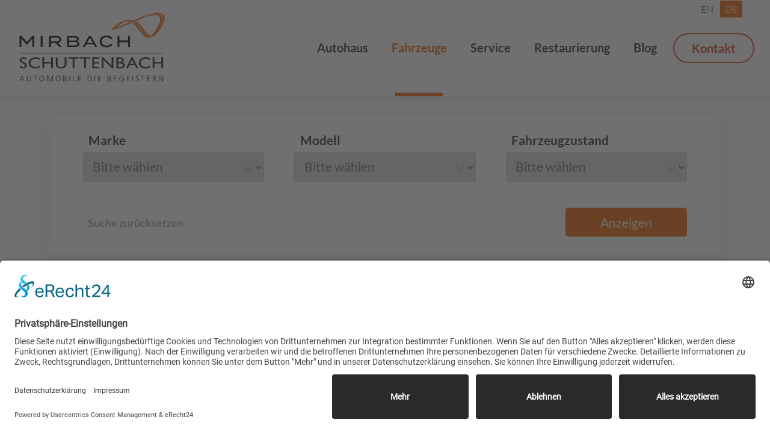

--- FILE ---
content_type: text/html; charset=UTF-8
request_url: https://mirbach-schuttenbach.de/de/fahrzeuge?page=9
body_size: 7475
content:
<!DOCTYPE html>
<html lang="de">
    <head>
    <meta http-equiv="Content-Type" content="text/html; charset=UTF-8">
    <meta http-equiv="X-UA-Compatible" content="IE=edge">
    <meta name="viewport" content="width=device-width, initial-scale=1, minimum-scale=1">

            <title>Aussergewöhnliche Fahrzeuge | MIRBACH + Schuttenbach Automobile GmbH &amp; CoKG</title>
    
    <meta name="copyright" content="MIRBACH + Schuttenbach Automobile GmbH &amp; CoKG">
    <meta name="author" content="MIRBACH + Schuttenbach Automobile GmbH &amp; CoKG">
    <meta name="publisher" content="MIRBACH + Schuttenbach Automobile GmbH &amp; CoKG">

            <link rel="shortcut icon" type="image/x-icon" href="/storage/app/media/icons/favicon.svg">
        <link rel="icon" type="image/x-icon" href="/storage/app/media/icons/favicon.svg">
    
    <link rel="icon" type="image/gif" href="/storage/app/resized/62d/15e/bcb/favicon_resized_62d15ebcb4c2ecd90550d4c53bb5e6c7cac29ebb.gif">
    <link rel="icon" type="image/png" href="/storage/app/resized/d71/ff4/440/favicon_resized_d71ff444033b5b98fd98b69e1e7a192d9e1aca4b.png">

        <link rel="apple-touch-icon" href="/storage/app/resized/eb4/86c/720/favicon_resized_eb486c720e3e8eb681c18be6e9240fbf457c8d79.png">

    
            <link
                rel="apple-touch-icon"
                href="/storage/app/resized/346/56e/6ca/favicon_resized_34656e6caccb98b9e2f811ba91360acf6adccb3c.png"
                sizes="57x57"
            >            <link
                rel="apple-touch-icon"
                href="/storage/app/resized/f17/918/2b0/favicon_resized_f179182b0246f39d4377808e58f6098f4854e99c.png"
                sizes="60x60"
            >            <link
                rel="apple-touch-icon"
                href="/storage/app/resized/cc3/b61/dfd/favicon_resized_cc3b61dfd6fcc712beda1933c4fed0259e9553af.png"
                sizes="72x72"
            >            <link
                rel="apple-touch-icon"
                href="/storage/app/resized/e16/3b7/8af/favicon_resized_e163b78af42cd29fa88fb140a62458f206424c94.png"
                sizes="76x76"
            >            <link
                rel="apple-touch-icon"
                href="/storage/app/resized/ccc/3cb/d8e/favicon_resized_ccc3cbd8ef94f62b4f1901aeb42be6955c256a44.png"
                sizes="114x114"
            >            <link
                rel="apple-touch-icon"
                href="/storage/app/resized/01c/4e2/41d/favicon_resized_01c4e241dd0e4aae7e44655b2c19cc037ca44dbf.png"
                sizes="120x120"
            >            <link
                rel="apple-touch-icon"
                href="/storage/app/resized/ba0/12a/6c6/favicon_resized_ba012a6c6d4a3357cd5884e3fd546226b011502f.png"
                sizes="128x128"
            >            <link
                rel="apple-touch-icon"
                href="/storage/app/resized/11c/c67/ec6/favicon_resized_11cc67ec6a4084ece582fa23cc2cc8a6536a8552.png"
                sizes="144x144"
            >            <link
                rel="apple-touch-icon"
                href="/storage/app/resized/8b3/e51/6ca/favicon_resized_8b3e516cac2efcb706a9227c9ae0a9ab6241cd3b.png"
                sizes="152x152"
            >            <link
                rel="apple-touch-icon"
                href="/storage/app/resized/8f8/391/fdd/favicon_resized_8f8391fddbcfadc985feb010cf369b04409881b2.png"
                sizes="180x180"
            >    
        
            <link
                rel="icon"
                type="image/png"
                href="/storage/app/resized/787/6f1/049/favicon_resized_7876f1049f3d2d5dedf56c3e48e057121776aebc.png"
                sizes="16x16"
            >            <link
                rel="icon"
                type="image/png"
                href="/storage/app/resized/17a/a32/06b/favicon_resized_17aa3206b6b9436454986a8eae4ccb97c36e7a1e.png"
                sizes="32x32"
            >            <link
                rel="icon"
                type="image/png"
                href="/storage/app/resized/ce8/b13/e56/favicon_resized_ce8b13e56ef7b6255002271cb7953128f9f65630.png"
                sizes="96x96"
            >            <link
                rel="icon"
                type="image/png"
                href="/storage/app/resized/4f9/366/765/favicon_resized_4f9366765136edd765a3d8678684d3b2001ecd06.png"
                sizes="160x160"
            >            <link
                rel="icon"
                type="image/png"
                href="/storage/app/resized/951/e30/d3d/favicon_resized_951e30d3dc1f6478aefefd0caa59cb5f524962a8.png"
                sizes="192x192"
            >            <link
                rel="icon"
                type="image/png"
                href="/storage/app/resized/946/1ab/645/favicon_resized_9461ab6457138134d69aa3f98295331e1b3084f7.png"
                sizes="196x196"
            >    
        <meta name="msapplication-TileImage" content="/storage/app/resized/11c/c67/ec6/favicon_resized_11cc67ec6a4084ece582fa23cc2cc8a6536a8552.png">
    <meta name="msapplication-square70x70logo" content="/storage/app/resized/4ea/395/ee9/favicon_resized_4ea395ee97f23d82c1e709c620d8d451e982b316.png">
    <meta name="msapplication-square144x144logo" content="/storage/app/resized/11c/c67/ec6/favicon_resized_11cc67ec6a4084ece582fa23cc2cc8a6536a8552.png">
    <meta name="msapplication-square150x150logo" content="/storage/app/resized/102/c98/ded/favicon_resized_102c98dedca22b111c571edc12b2deed8da77801.png">
    <meta name="msapplication-wide310x150logo" content="/storage/app/resized/ee6/858/a58/favicon_resized_ee6858a58e41fa945c092aa59283ecfbea3b05cf.png">
    <meta name="msapplication-square310x310logo" content="/storage/app/resized/778/0c4/aaf/favicon_resized_7780c4aaf4b21c20416cff67e7d9cbb144da3042.png">
            <meta name="description" content="Hochwertige und exklusive Fahrzeuge in Ihrem Autohaus München. Wir bieten ein großes Leistungsspektrum inkl. Teiledienst und vieles mehr.">
    
    <meta name="msapplication-TileColor" content="#ffffff">
    <meta name="msapplication-navbutton-color" content="#ffffff">
    <meta name="msapplication-tooltip" content="MIRBACH + Schuttenbach Automobile GmbH &amp; CoKG"/>
    <meta name="apple-mobile-web-app-title" content="MIRBACH + Schuttenbach Automobile GmbH &amp; CoKG" />
    <meta name="application-name" content="MIRBACH + Schuttenbach Automobile GmbH &amp; CoKG"/>
    <meta name="theme-color" content="#ffffff" />

    
                <link rel="preload" media="screen" href="https://mirbach-schuttenbach.de/combine/d081a47a456e6565166c3bc5563bbcd1-1696425176" as="style">

        <link rel="stylesheet" media="screen" href="https://mirbach-schuttenbach.de/combine/d081a47a456e6565166c3bc5563bbcd1-1696425176">

        <link rel="preload" media="print" href="https://mirbach-schuttenbach.de/combine/0363323b20d8f003982e6548c7f7615d-1689167722" as="style">

        <link rel="stylesheet" media="print" href="https://mirbach-schuttenbach.de/combine/0363323b20d8f003982e6548c7f7615d-1689167722">
    
                <style>
            :root {
                                    --blog-article-per-row: 3;
                                    --slider-prev-icon: url(https://mirbach-schuttenbach.de/storage/app/media/home/slider/icons/ic_prev_pages.svg);
                                    --slider-next-icon: url(https://mirbach-schuttenbach.de/storage/app/media/home/slider/icons/ic_next_pages.svg);
                                    --service-marker: url(https://mirbach-schuttenbach.de/storage/app/media/icons/marker.png);
                            }
        </style>
    
        <link rel="stylesheet" href="https://mirbach-schuttenbach.de/plugins/kuse/core/assets/css/app.css">
<link rel="stylesheet" href="https://mirbach-schuttenbach.de/plugins/xitara/nexus/assets/css/fontawesome.css?6.1.1">
<link rel="stylesheet" href="https://mirbach-schuttenbach.de/plugins/xitara/nexus/assets/css/solid.css?6.1.1">
    
        
        
        <script id="usercentrics-cmp" async data-eu-mode="true" data-settings-id="aeRank_Kj" src="https://app.eu.usercentrics.eu/browser-ui/latest/loader.js"></script>
</head>            <body id="vehicles-vehicles">
    
        <div id="mobile-menu">
        <a href="https://mirbach-schuttenbach.de/">
        <figure>
            <img src="/storage/app/media/home/Logo-mirbach-schuttenbach-01.svg" alt="">
        </figure>
    </a>
        <input type="checkbox" id="mobile-menu-toggle">
    <label for="mobile-menu-toggle">
        <span></span>
        <span></span>
        <span></span>
    </label>

    <nav id="mobile-menu-list">
        <ul>
            <li><nav class="locale-picker">
            <a href="#"
            data-request="onSwitchLocale"
            data-request-data="locale: 'en'"
            
        >
            en
        </a>
            <a href="#"
            data-request="onSwitchLocale"
            data-request-data="locale: 'de'"
            class="active"
        >
            de
        </a>
    </nav></li>
                            <li>
                    <a href="https://mirbach-schuttenbach.de/">
                        <img src="/storage/app/media/home/Logo-mirbach-schuttenbach-01.svg" alt="">
                    </a>
                </li>
                                                    <li role="presentation" class="  ">
                            <a class="menuLink" href="https://mirbach-schuttenbach.de/de/autohaus" >
                Autohaus
                </a>
                                    <input type="checkbox" id="sub-menu-toggle-1">
                    <label class="sub-menu-icon" for="sub-menu-toggle-1"><i class="fa-solid fa-angle-down"></i></label>
                            
                            <ul>            <li role="presentation" class="  ">
                            <a class="menuLink" href="https://mirbach-schuttenbach.de/de/autohaus/unser-team" >
                Unser Team
                </a>
                            
                    </li>
                <li role="presentation" class="  ">
                            <a class="menuLink" href="https://mirbach-schuttenbach.de/de/autohaus/fahrzeug-ankauf" >
                Fahrzeug Ankauf
                </a>
                            
                    </li>
    </ul>
                    </li>
                <li role="presentation" class="active  ">
                            <a class="menuLink" href="https://mirbach-schuttenbach.de/de/fahrzeuge" >
                Fahrzeuge
                </a>
                            
                    </li>
                <li role="presentation" class="  ">
                            <a class="menuLink" href="https://mirbach-schuttenbach.de/de/service" >
                Service
                </a>
                                    <input type="checkbox" id="sub-menu-toggle-3">
                    <label class="sub-menu-icon" for="sub-menu-toggle-3"><i class="fa-solid fa-angle-down"></i></label>
                            
                            <ul>            <li role="presentation" class="  ">
                            <a class="menuLink" href="https://mirbach-schuttenbach.de/de/service/jaguar" >
                Jaguar
                </a>
                            
                    </li>
                <li role="presentation" class="  ">
                            <a class="menuLink" href="https://mirbach-schuttenbach.de/de/service/landrover" >
                Land Rover
                </a>
                            
                    </li>
                <li role="presentation" class="  ">
                            <a class="menuLink" href="https://mirbach-schuttenbach.de/de/service/lotus" >
                Lotus
                </a>
                            
                    </li>
                <li role="presentation" class="  ">
                            <a class="menuLink" href="https://mirbach-schuttenbach.de/de/service/oldtimer-service" >
                Oldtimer Service
                </a>
                            
                    </li>
                <li role="presentation" class="  ">
                            <a class="menuLink" href="https://mirbach-schuttenbach.de/de/service/hol-und-bringservice" >
                Hol- und Bringservice
                </a>
                            
                    </li>
                <li role="presentation" class="  ">
                            <a class="menuLink" href="https://mirbach-schuttenbach.de/de/service/ersatzteile" >
                Ersatzteile
                </a>
                            
                    </li>
    </ul>
                    </li>
                <li role="presentation" class="  ">
                            <a class="menuLink" href="https://mirbach-schuttenbach.de/de/restaurierung" >
                Restaurierung
                </a>
                                    <input type="checkbox" id="sub-menu-toggle-4">
                    <label class="sub-menu-icon" for="sub-menu-toggle-4"><i class="fa-solid fa-angle-down"></i></label>
                            
                            <ul>            <li role="presentation" class="  ">
                            <a class="menuLink" href="https://mirbach-schuttenbach.de/de/restaurierung/oldtimer" >
                Oldtimer
                </a>
                            
                    </li>
                <li role="presentation" class="  ">
                            <a class="menuLink" href="https://mirbach-schuttenbach.de/de/restaurierung/youngtimer" >
                Youngtimer
                </a>
                            
                    </li>
    </ul>
                    </li>
                <li role="presentation" class="  ">
                            <a class="menuLink" href="https://mirbach-schuttenbach.de/de/blog" >
                Blog
                </a>
                            
                    </li>
                <li role="presentation" class="  ">
                            <a class="menuLink" href="https://mirbach-schuttenbach.de/de/kontakt" >
                Kontakt
                </a>
                            
                    </li>
                        </ul>
    </nav>
</div>

<nav id="desktop-menu">
    <nav class="locale-picker">
            <a href="#"
            data-request="onSwitchLocale"
            data-request-data="locale: 'en'"
            
        >
            en
        </a>
            <a href="#"
            data-request="onSwitchLocale"
            data-request-data="locale: 'de'"
            class="active"
        >
            de
        </a>
    </nav>    <ul>
                    <li>
                <a href="https://mirbach-schuttenbach.de/">
                    <img src="/storage/app/media/home/Logo-mirbach-schuttenbach-01.svg" alt="">
                </a>
            </li>
                                        <li role="presentation" class="  ">
                            <a class="menuLink" href="https://mirbach-schuttenbach.de/de/autohaus" >
                Autohaus
                </a>
                                    <input type="checkbox" id="sub-menu-toggle-1">
                    <label class="sub-menu-icon" for="sub-menu-toggle-1"><i class="fa-solid fa-angle-down"></i></label>
                            
                            <ul>            <li role="presentation" class="  ">
                            <a class="menuLink" href="https://mirbach-schuttenbach.de/de/autohaus/unser-team" >
                Unser Team
                </a>
                            
                    </li>
                <li role="presentation" class="  ">
                            <a class="menuLink" href="https://mirbach-schuttenbach.de/de/autohaus/fahrzeug-ankauf" >
                Fahrzeug Ankauf
                </a>
                            
                    </li>
    </ul>
                    </li>
                <li role="presentation" class="active  ">
                            <a class="menuLink" href="https://mirbach-schuttenbach.de/de/fahrzeuge" >
                Fahrzeuge
                </a>
                            
                    </li>
                <li role="presentation" class="  ">
                            <a class="menuLink" href="https://mirbach-schuttenbach.de/de/service" >
                Service
                </a>
                                    <input type="checkbox" id="sub-menu-toggle-3">
                    <label class="sub-menu-icon" for="sub-menu-toggle-3"><i class="fa-solid fa-angle-down"></i></label>
                            
                            <ul>            <li role="presentation" class="  ">
                            <a class="menuLink" href="https://mirbach-schuttenbach.de/de/service/jaguar" >
                Jaguar
                </a>
                            
                    </li>
                <li role="presentation" class="  ">
                            <a class="menuLink" href="https://mirbach-schuttenbach.de/de/service/landrover" >
                Land Rover
                </a>
                            
                    </li>
                <li role="presentation" class="  ">
                            <a class="menuLink" href="https://mirbach-schuttenbach.de/de/service/lotus" >
                Lotus
                </a>
                            
                    </li>
                <li role="presentation" class="  ">
                            <a class="menuLink" href="https://mirbach-schuttenbach.de/de/service/oldtimer-service" >
                Oldtimer Service
                </a>
                            
                    </li>
                <li role="presentation" class="  ">
                            <a class="menuLink" href="https://mirbach-schuttenbach.de/de/service/hol-und-bringservice" >
                Hol- und Bringservice
                </a>
                            
                    </li>
                <li role="presentation" class="  ">
                            <a class="menuLink" href="https://mirbach-schuttenbach.de/de/service/ersatzteile" >
                Ersatzteile
                </a>
                            
                    </li>
    </ul>
                    </li>
                <li role="presentation" class="  ">
                            <a class="menuLink" href="https://mirbach-schuttenbach.de/de/restaurierung" >
                Restaurierung
                </a>
                                    <input type="checkbox" id="sub-menu-toggle-4">
                    <label class="sub-menu-icon" for="sub-menu-toggle-4"><i class="fa-solid fa-angle-down"></i></label>
                            
                            <ul>            <li role="presentation" class="  ">
                            <a class="menuLink" href="https://mirbach-schuttenbach.de/de/restaurierung/oldtimer" >
                Oldtimer
                </a>
                            
                    </li>
                <li role="presentation" class="  ">
                            <a class="menuLink" href="https://mirbach-schuttenbach.de/de/restaurierung/youngtimer" >
                Youngtimer
                </a>
                            
                    </li>
    </ul>
                    </li>
                <li role="presentation" class="  ">
                            <a class="menuLink" href="https://mirbach-schuttenbach.de/de/blog" >
                Blog
                </a>
                            
                    </li>
                <li role="presentation" class="  ">
                            <a class="menuLink" href="https://mirbach-schuttenbach.de/de/kontakt" >
                Kontakt
                </a>
                            
                    </li>
                </ul>
</nav>        <main class="container">
            <section id="mobilede-filter">
        <form method="POST" action="https://mirbach-schuttenbach.de/de/fahrzeuge" accept-charset="UTF-8" data-request="onFilterVehicles" data-request-update="&#039;vehicles::vehicles&#039;: &#039;#vehicleList-vehicles&#039;"><input name="_session_key" type="hidden" value="vBXdLJ6kRMbW2elIqjDQGGMnnEfVgwTcYFv2vhFo" id=""><input name="_token" type="hidden" value="fWaBoXL0QBEabY5GwGCiVLzuMgP5gM0Y8c1cB4Ef" id="">
    <ul>
        <li class="filter-make">
            <h2>Marke</h2>
            <select
                name="filter-make"
                data-request="onModelUpdate"
                data-request-update="'filter::modelList': '.filter-model'"
                data-request-data="locale: 'de'"
                >
                <option value="none" disabled="disabled" selected="selected">
                    Bitte wählen
                                            <option value="Abarth">Abarth</option>
                                            <option value="Alfa Romeo">Alfa Romeo</option>
                                            <option value="Aston Martin">Aston Martin</option>
                                            <option value="Audi">Audi</option>
                                            <option value="Austin-Healey">Austin-Healey</option>
                                            <option value="Bentley">Bentley</option>
                                            <option value="BMW">BMW</option>
                                            <option value="Donald Healey">Donald Healey</option>
                                            <option value="Ferrari">Ferrari</option>
                                            <option value="Fiat">Fiat</option>
                                            <option value="Hillman">Hillman</option>
                                            <option value="Intermeccanica">Intermeccanica</option>
                                            <option value="Iso Rivolta">Iso Rivolta</option>
                                            <option value="Jaguar">Jaguar</option>
                                            <option value="Lamborghini">Lamborghini</option>
                                            <option value="Lancia">Lancia</option>
                                            <option value="Land Rover">Land Rover</option>
                                            <option value="Lotus">Lotus</option>
                                            <option value="Maserati">Maserati</option>
                                            <option value="Mercedes-Benz">Mercedes-Benz</option>
                                            <option value="Mitsuoka">Mitsuoka</option>
                                            <option value="Porsche">Porsche</option>
                                            <option value="Puch">Puch</option>
                                            <option value="Rolls Royce">Rolls Royce</option>
                                            <option value="Triumph">Triumph</option>
                                            <option value="TVR">TVR</option>
                                    </option>
            </select>
        </li>
        <li class="filter-model">
            <h2>Modell</h2>
<select
    name="filter-model"
    data-request="onConditionUpdate"
    data-request-update="'filter::conditionList': '[name=filter-condition]'"
    >
    <option value="none" disabled="disabled" selected="selected">
        Bitte wählen
    </option>
    </select>


        </li>
        <li class="filter-condition">
            <h2>Fahrzeugzustand</h2>
            <select name="filter-condition">
                <option value="none" disabled="disabled" selected="selected">
    Bitte wählen
</option>

    <option value="roadworthy">Fahrtauglich</option>
    <option value="damage_and_unrepaired">Beschädigtes Fahrzeug</option>
    <option value="accident_damaged">Unfallfahrzeug</option>
            </select>
        </li>
    </ul>
    <ul id="filter-buttons">
        <li>
            <button type="button" class="reset-filter">
                Suche zurücksetzen
            </button>
        </li>
        <li>
            <button type="submit" class="submit-filter">
                Anzeigen
            </button>
        </li>
    </ul>
    <input type="hidden" name="is-slug" value="1">
    <input type="hidden" name="vehicle-count" value="9">
    <input type="hidden" name="details-page" value="vehicles/vehicle">
    <input type="hidden" name="page-number" value="">
    <input type="hidden" name="sort-order" value="model_description asc">
    </form>
</section>
<section id="vehicle_list">
    <ul class="vehicle-list" id="vehicleList-vehicles">
        <li>
        <figure>
                                            <img src="https://mirbach-schuttenbach.de/storage/app/uploads/public/68d/b9f/e76/thumb_2147793_407_0_0_0_auto.png"  alt="Ferrari GT 2+2 Serie II - Matching Numbers - FIVA Pass" title="Ferrari GT 2+2 Serie II - Matching Numbers - FIVA Pass" srcset="https://mirbach-schuttenbach.de/storage/app/uploads/public/68d/b9f/e76/thumb_2147793_550_0_0_0_auto.png 576w,https://mirbach-schuttenbach.de/storage/app/uploads/public/68d/b9f/e76/thumb_2147793_352_0_0_0_auto.png 768w,https://mirbach-schuttenbach.de/storage/app/uploads/public/68d/b9f/e76/thumb_2147793_448_0_0_0_auto.png 1200w" sizes="(min-width: 0px) and (max-width: 576px) 34.375rem,(min-width: 577px) and (max-width: 768px) 22rem,(min-width: 769px) and (max-width: 1200px) 28rem">
                        <figcaption>
                                                            329.900,00 €
                                                </figcaption>
        </figure>
        <table>
            <thead>
                <tr>
                    <th colspan="2">Ferrari</th>
                </tr>
                <tr>
                    <th colspan="2">
                        330 GT 2+2 Serie II
                    </th>
                </tr>
            </thead>
            <tbody>
                <tr>
                    <td>Erstzulassung</td>
                    <td>
                                                                            06.1967
                                            </td>                    </tr>
                <tr>
                    <td>Kilometerstand</td>
                    <td>12622 km</td>
                </tr>
                <tr>
                    <td>Hubraum</td>
                    <td>3940 cm³</td>
                </tr>
                <tr>
                    <td>Leistung</td>
                    <td>193 kW</td>
                </tr>
            </tbody>
        </table>
                <a
            href="https://mirbach-schuttenbach.de/de/fahrzeug/1591/gt-22-serie-ii-matching-numbers-fiva-pass">
            Details
        </a>
    </li>
    <li>
        <figure>
                                            <img src="https://mirbach-schuttenbach.de/storage/app/uploads/public/675/9a4/e21/thumb_2135090_407_0_0_0_auto.png"  alt="Ferrari GT Pininfarina Coupe - Ferrari Classiche Zertifikat" title="Ferrari GT Pininfarina Coupe - Ferrari Classiche Zertifikat" srcset="https://mirbach-schuttenbach.de/storage/app/uploads/public/675/9a4/e21/thumb_2135090_550_0_0_0_auto.png 576w,https://mirbach-schuttenbach.de/storage/app/uploads/public/675/9a4/e21/thumb_2135090_352_0_0_0_auto.png 768w,https://mirbach-schuttenbach.de/storage/app/uploads/public/675/9a4/e21/thumb_2135090_448_0_0_0_auto.png 1200w" sizes="(min-width: 0px) and (max-width: 576px) 34.375rem,(min-width: 577px) and (max-width: 768px) 22rem,(min-width: 769px) and (max-width: 1200px) 28rem">
                        <figcaption>
                                                            599.900,00 €
                                                </figcaption>
        </figure>
        <table>
            <thead>
                <tr>
                    <th colspan="2">Ferrari</th>
                </tr>
                <tr>
                    <th colspan="2">
                        250 GT Pininfarina Coupe
                    </th>
                </tr>
            </thead>
            <tbody>
                <tr>
                    <td>Erstzulassung</td>
                    <td>
                                                                            01.1959
                                            </td>                    </tr>
                <tr>
                    <td>Kilometerstand</td>
                    <td>4580 km</td>
                </tr>
                <tr>
                    <td>Hubraum</td>
                    <td>2953 cm³</td>
                </tr>
                <tr>
                    <td>Leistung</td>
                    <td>177 kW</td>
                </tr>
            </tbody>
        </table>
                <a
            href="https://mirbach-schuttenbach.de/de/fahrzeug/1515/gt-pininfarina-coupe-ferrari-classiche-zertifikat">
            Details
        </a>
    </li>
    <li>
        <figure>
                                            <img src="https://mirbach-schuttenbach.de/storage/app/uploads/public/641/1e7/425/thumb_589975_407_0_0_0_auto.png"  alt="Donald Healey Healey 2.4 l Westland Roadster" title="Donald Healey Healey 2.4 l Westland Roadster" srcset="https://mirbach-schuttenbach.de/storage/app/uploads/public/641/1e7/425/thumb_589975_550_0_0_0_auto.png 576w,https://mirbach-schuttenbach.de/storage/app/uploads/public/641/1e7/425/thumb_589975_352_0_0_0_auto.png 768w,https://mirbach-schuttenbach.de/storage/app/uploads/public/641/1e7/425/thumb_589975_448_0_0_0_auto.png 1200w" sizes="(min-width: 0px) and (max-width: 576px) 34.375rem,(min-width: 577px) and (max-width: 768px) 22rem,(min-width: 769px) and (max-width: 1200px) 28rem">
                        <figcaption>
                                                            99.900,00 €
                                                </figcaption>
        </figure>
        <table>
            <thead>
                <tr>
                    <th colspan="2">Donald Healey</th>
                </tr>
                <tr>
                    <th colspan="2">
                        Healey 2.4 l Westland Roadster
                    </th>
                </tr>
            </thead>
            <tbody>
                <tr>
                    <td>Erstzulassung</td>
                    <td>
                                                                            12.1947
                                            </td>                    </tr>
                <tr>
                    <td>Kilometerstand</td>
                    <td>999 km</td>
                </tr>
                <tr>
                    <td>Hubraum</td>
                    <td>2443 cm³</td>
                </tr>
                <tr>
                    <td>Leistung</td>
                    <td>79 kW</td>
                </tr>
            </tbody>
        </table>
                <a
            href="https://mirbach-schuttenbach.de/de/fahrzeug/682/healey-24-l-westland-roadster">
            Details
        </a>
    </li>
    <li>
        <figure>
                                            <img src="https://mirbach-schuttenbach.de/storage/app/uploads/public/68d/29e/274/thumb_2147712_407_0_0_0_auto.png"  alt="Intermeccanica Indra - Cabriolet" title="Intermeccanica Indra - Cabriolet" srcset="https://mirbach-schuttenbach.de/storage/app/uploads/public/68d/29e/274/thumb_2147712_550_0_0_0_auto.png 576w,https://mirbach-schuttenbach.de/storage/app/uploads/public/68d/29e/274/thumb_2147712_352_0_0_0_auto.png 768w,https://mirbach-schuttenbach.de/storage/app/uploads/public/68d/29e/274/thumb_2147712_448_0_0_0_auto.png 1200w" sizes="(min-width: 0px) and (max-width: 576px) 34.375rem,(min-width: 577px) and (max-width: 768px) 22rem,(min-width: 769px) and (max-width: 1200px) 28rem">
                        <figcaption>
                                                            99.900,00 €
                                                </figcaption>
        </figure>
        <table>
            <thead>
                <tr>
                    <th colspan="2">Intermeccanica</th>
                </tr>
                <tr>
                    <th colspan="2">
                        Indra
                    </th>
                </tr>
            </thead>
            <tbody>
                <tr>
                    <td>Erstzulassung</td>
                    <td>
                                                                            01.1972
                                            </td>                    </tr>
                <tr>
                    <td>Kilometerstand</td>
                    <td>68514 km</td>
                </tr>
                <tr>
                    <td>Hubraum</td>
                    <td>2753 cm³</td>
                </tr>
                <tr>
                    <td>Leistung</td>
                    <td>121 kW</td>
                </tr>
            </tbody>
        </table>
                <a
            href="https://mirbach-schuttenbach.de/de/fahrzeug/1587/indra-cabriolet">
            Details
        </a>
    </li>
    <li>
        <figure>
                                            <img src="https://mirbach-schuttenbach.de/storage/app/uploads/public/645/df0/40b/thumb_867631_407_0_0_0_auto.png"  alt="Maserati Maserati 3500 GT Spyder Vignale" title="Maserati Maserati 3500 GT Spyder Vignale" srcset="https://mirbach-schuttenbach.de/storage/app/uploads/public/645/df0/40b/thumb_867631_550_0_0_0_auto.png 576w,https://mirbach-schuttenbach.de/storage/app/uploads/public/645/df0/40b/thumb_867631_352_0_0_0_auto.png 768w,https://mirbach-schuttenbach.de/storage/app/uploads/public/645/df0/40b/thumb_867631_448_0_0_0_auto.png 1200w" sizes="(min-width: 0px) and (max-width: 576px) 34.375rem,(min-width: 577px) and (max-width: 768px) 22rem,(min-width: 769px) and (max-width: 1200px) 28rem">
                        <figcaption>
                                                            599.900,00 €
                                                </figcaption>
        </figure>
        <table>
            <thead>
                <tr>
                    <th colspan="2">Maserati</th>
                </tr>
                <tr>
                    <th colspan="2">
                        3500 GT Spyder Vignale
                    </th>
                </tr>
            </thead>
            <tbody>
                <tr>
                    <td>Erstzulassung</td>
                    <td>
                                                                            08.1960
                                            </td>                    </tr>
                <tr>
                    <td>Kilometerstand</td>
                    <td>551 km</td>
                </tr>
                <tr>
                    <td>Hubraum</td>
                    <td>3485 cm³</td>
                </tr>
                <tr>
                    <td>Leistung</td>
                    <td>164 kW</td>
                </tr>
            </tbody>
        </table>
                <a
            href="https://mirbach-schuttenbach.de/de/fahrzeug/988/maserati-3500-gt-spyder-vignale">
            Details
        </a>
    </li>
    <li>
        <figure>
                                            <img src="https://mirbach-schuttenbach.de/storage/app/uploads/public/645/282/4f5/thumb_834845_407_0_0_0_auto.png"  alt="Mercedes-Benz Mercedes-Benz 190 SL Roadster" title="Mercedes-Benz Mercedes-Benz 190 SL Roadster" srcset="https://mirbach-schuttenbach.de/storage/app/uploads/public/645/282/4f5/thumb_834845_550_0_0_0_auto.png 576w,https://mirbach-schuttenbach.de/storage/app/uploads/public/645/282/4f5/thumb_834845_352_0_0_0_auto.png 768w,https://mirbach-schuttenbach.de/storage/app/uploads/public/645/282/4f5/thumb_834845_448_0_0_0_auto.png 1200w" sizes="(min-width: 0px) and (max-width: 576px) 34.375rem,(min-width: 577px) and (max-width: 768px) 22rem,(min-width: 769px) and (max-width: 1200px) 28rem">
                        <figcaption>
                                    <b>SOLD</b>
                            </figcaption>
        </figure>
        <table>
            <thead>
                <tr>
                    <th colspan="2">Mercedes-Benz</th>
                </tr>
                <tr>
                    <th colspan="2">
                        190 SL
                    </th>
                </tr>
            </thead>
            <tbody>
                <tr>
                    <td>Erstzulassung</td>
                    <td>
                                                                            06.1960
                                            </td>                    </tr>
                <tr>
                    <td>Kilometerstand</td>
                    <td>918 km</td>
                </tr>
                <tr>
                    <td>Hubraum</td>
                    <td>1884 cm³</td>
                </tr>
                <tr>
                    <td>Leistung</td>
                    <td>77 kW</td>
                </tr>
            </tbody>
        </table>
                <a
            href="https://mirbach-schuttenbach.de/de/fahrzeug/977/mercedes-benz-190-sl-roadster">
            Details
        </a>
    </li>
    <li>
        <figure>
                                            <img src="https://mirbach-schuttenbach.de/storage/app/uploads/public/681/1de/30c/thumb_2146758_407_0_0_0_auto.png"  alt="Austin-Healey MK2 BN7" title="Austin-Healey MK2 BN7" srcset="https://mirbach-schuttenbach.de/storage/app/uploads/public/681/1de/30c/thumb_2146758_550_0_0_0_auto.png 576w,https://mirbach-schuttenbach.de/storage/app/uploads/public/681/1de/30c/thumb_2146758_352_0_0_0_auto.png 768w,https://mirbach-schuttenbach.de/storage/app/uploads/public/681/1de/30c/thumb_2146758_448_0_0_0_auto.png 1200w" sizes="(min-width: 0px) and (max-width: 576px) 34.375rem,(min-width: 577px) and (max-width: 768px) 22rem,(min-width: 769px) and (max-width: 1200px) 28rem">
                        <figcaption>
                                                            69.900,00 €
                                                </figcaption>
        </figure>
        <table>
            <thead>
                <tr>
                    <th colspan="2">Austin-Healey</th>
                </tr>
                <tr>
                    <th colspan="2">
                        3000
                    </th>
                </tr>
            </thead>
            <tbody>
                <tr>
                    <td>Erstzulassung</td>
                    <td>
                                                                            06.1962
                                            </td>                    </tr>
                <tr>
                    <td>Kilometerstand</td>
                    <td>6765 km</td>
                </tr>
                <tr>
                    <td>Hubraum</td>
                    <td>2912 cm³</td>
                </tr>
                <tr>
                    <td>Leistung</td>
                    <td>91 kW</td>
                </tr>
            </tbody>
        </table>
                <a
            href="https://mirbach-schuttenbach.de/de/fahrzeug/1561/mk2-bn7">
            Details
        </a>
    </li>
    <li>
        <figure>
                                            <img src="https://mirbach-schuttenbach.de/storage/app/uploads/public/690/09a/c66/thumb_2147869_407_0_0_0_auto.png"  alt="Ferrari MODENA COUPE - Schalter, DE, Familie 1. Besitz" title="Ferrari MODENA COUPE - Schalter, DE, Familie 1. Besitz" srcset="https://mirbach-schuttenbach.de/storage/app/uploads/public/690/09a/c66/thumb_2147869_550_0_0_0_auto.png 576w,https://mirbach-schuttenbach.de/storage/app/uploads/public/690/09a/c66/thumb_2147869_352_0_0_0_auto.png 768w,https://mirbach-schuttenbach.de/storage/app/uploads/public/690/09a/c66/thumb_2147869_448_0_0_0_auto.png 1200w" sizes="(min-width: 0px) and (max-width: 576px) 34.375rem,(min-width: 577px) and (max-width: 768px) 22rem,(min-width: 769px) and (max-width: 1200px) 28rem">
                        <figcaption>
                                                            134.900,00 €
                                                </figcaption>
        </figure>
        <table>
            <thead>
                <tr>
                    <th colspan="2">Ferrari</th>
                </tr>
                <tr>
                    <th colspan="2">
                        360
                    </th>
                </tr>
            </thead>
            <tbody>
                <tr>
                    <td>Erstzulassung</td>
                    <td>
                                                                            03.2001
                                            </td>                    </tr>
                <tr>
                    <td>Kilometerstand</td>
                    <td>27341 km</td>
                </tr>
                <tr>
                    <td>Hubraum</td>
                    <td>3586 cm³</td>
                </tr>
                <tr>
                    <td>Leistung</td>
                    <td>294 kW</td>
                </tr>
            </tbody>
        </table>
                <a
            href="https://mirbach-schuttenbach.de/de/fahrzeug/1595/modena-coupe-schalter-de-familie-1-besitz">
            Details
        </a>
    </li>
    <li>
        <figure>
                                            <img src="https://mirbach-schuttenbach.de/storage/app/uploads/public/68d/537/bd0/thumb_2147729_407_0_0_0_auto.png"  alt="Ferrari Mondial T - Cabriolet" title="Ferrari Mondial T - Cabriolet" srcset="https://mirbach-schuttenbach.de/storage/app/uploads/public/68d/537/bd0/thumb_2147729_550_0_0_0_auto.png 576w,https://mirbach-schuttenbach.de/storage/app/uploads/public/68d/537/bd0/thumb_2147729_352_0_0_0_auto.png 768w,https://mirbach-schuttenbach.de/storage/app/uploads/public/68d/537/bd0/thumb_2147729_448_0_0_0_auto.png 1200w" sizes="(min-width: 0px) and (max-width: 576px) 34.375rem,(min-width: 577px) and (max-width: 768px) 22rem,(min-width: 769px) and (max-width: 1200px) 28rem">
                        <figcaption>
                                                            69.900,00 €
                                                </figcaption>
        </figure>
        <table>
            <thead>
                <tr>
                    <th colspan="2">Ferrari</th>
                </tr>
                <tr>
                    <th colspan="2">
                        Mondial
                    </th>
                </tr>
            </thead>
            <tbody>
                <tr>
                    <td>Erstzulassung</td>
                    <td>
                                                                            04.1991
                                            </td>                    </tr>
                <tr>
                    <td>Kilometerstand</td>
                    <td>33253 km</td>
                </tr>
                <tr>
                    <td>Hubraum</td>
                    <td>3403 cm³</td>
                </tr>
                <tr>
                    <td>Leistung</td>
                    <td>221 kW</td>
                </tr>
            </tbody>
        </table>
                <a
            href="https://mirbach-schuttenbach.de/de/fahrzeug/1588/mondial-t-cabriolet">
            Details
        </a>
    </li>
    <li class="pagination">
        <nav>
        <ul class="pagination">
            
                            <li>
                    <a href="https://mirbach-schuttenbach.de/de/fahrzeuge?page=8" rel="prev" aria-label="pagination.previous">&lsaquo;</a>
                </li>
            
            
                            
                
                
                                                                                        <li><a href="https://mirbach-schuttenbach.de/de/fahrzeuge?page=1">1</a></li>
                                                                                                <li><a href="https://mirbach-schuttenbach.de/de/fahrzeuge?page=2">2</a></li>
                                                                                                <li><a href="https://mirbach-schuttenbach.de/de/fahrzeuge?page=3">3</a></li>
                                                                                                <li><a href="https://mirbach-schuttenbach.de/de/fahrzeuge?page=4">4</a></li>
                                                                                                <li><a href="https://mirbach-schuttenbach.de/de/fahrzeuge?page=5">5</a></li>
                                                                                                <li><a href="https://mirbach-schuttenbach.de/de/fahrzeuge?page=6">6</a></li>
                                                                                                <li><a href="https://mirbach-schuttenbach.de/de/fahrzeuge?page=7">7</a></li>
                                                                                                <li><a href="https://mirbach-schuttenbach.de/de/fahrzeuge?page=8">8</a></li>
                                                                                                <li class="active" aria-current="page"><span>9</span></li>
                                                                                                <li><a href="https://mirbach-schuttenbach.de/de/fahrzeuge?page=10">10</a></li>
                                                                                                <li><a href="https://mirbach-schuttenbach.de/de/fahrzeuge?page=11">11</a></li>
                                                                                                <li><a href="https://mirbach-schuttenbach.de/de/fahrzeuge?page=12">12</a></li>
                                                                        
            
                            <li>
                    <a href="https://mirbach-schuttenbach.de/de/fahrzeuge?page=10" rel="next" aria-label="pagination.next">&rsaquo;</a>
                </li>
                    </ul>
    </nav>

    </li>
</ul>
</section>        </main>
        <footer>
    <aside>
        <ul>
            <li>
                <h2>Über uns</h2>
            </li>
            <li>MIRBACH + Schuttenbach Automobile GmbH &amp; CoKG</li>
            <li>Gutenbergstraße 11</li>
            <li>85646 Anzing bei München</li>
            <li><br /></li>
            <li>Tel.: <a href="tel:+4981214270">+49 (0) 8121 427 - 0</a></li>
            <li><a href="mailto:&#x69;&#x6e;f&#111;&#64;&#109;&#x69;&#x72;&#x62;a&#x63;h&#46;de">info@mirbach.de</a></li>
        </ul>
        <ul>
            <li>
                <h2>Öffnungszeiten</h2>
            </li>
            <li>
                <h3>Service:</h3>
            </li>
            <li>Mo. - Do. 7:45 - 18:00 Uhr</li>
            <li>Fr. 7:45 - 17:00 Uhr</li>
            <li><br></li>
            <li>
                <h3>Verkauf:</h3>
            </li>
            <li>Mo. - Fr. 09:00 - 18:00 Uhr</li>
            <li>Sa. Nach Terminvereinbarung</li>
        </ul>
                                    <ul>
                <li role="presentation" class="  ">
                            <h2>
                                                <a class="menuLink" href="https://mirbach-schuttenbach.de/de/autohaus" >
                    Autohaus
                    </a>
                                            </h2>
            
                                                <li role="presentation" class="  ">
                                                <a class="menuLink" href="https://mirbach-schuttenbach.de/de/autohaus/unser-team" >
                    Unser Team
                    </a>
                            
                    </li>
                                <li role="presentation" class="  ">
                                                <a class="menuLink" href="https://mirbach-schuttenbach.de/de/autohaus/fahrzeug-ankauf" >
                    Fahrzeug Ankauf
                    </a>
                            
                    </li>
                                </li>
                    </ul>
                                    <ul>
                <li role="presentation" class="  ">
                            <h2>
                                                <a class="menuLink" href="https://mirbach-schuttenbach.de/de/service" >
                    Service
                    </a>
                                            </h2>
            
                                                <li role="presentation" class="  ">
                                                <a class="menuLink" href="https://mirbach-schuttenbach.de/de/service/jaguar" >
                    Jaguar
                    </a>
                            
                    </li>
                                <li role="presentation" class="  ">
                                                <a class="menuLink" href="https://mirbach-schuttenbach.de/de/service/landrover" >
                    Land Rover
                    </a>
                            
                    </li>
                                <li role="presentation" class="  ">
                                                <a class="menuLink" href="https://mirbach-schuttenbach.de/de/service/lotus" >
                    Lotus
                    </a>
                            
                    </li>
                                <li role="presentation" class="  ">
                                                <a class="menuLink" href="https://mirbach-schuttenbach.de/de/service/oldtimer-service" >
                    Oldtimer Service
                    </a>
                            
                    </li>
                                <li role="presentation" class="  ">
                                                <a class="menuLink" href="https://mirbach-schuttenbach.de/de/service/hol-und-bringservice" >
                    Hol- und Bringservice
                    </a>
                            
                    </li>
                                <li role="presentation" class="  ">
                                                <a class="menuLink" href="https://mirbach-schuttenbach.de/de/service/ersatzteile" >
                    Ersatzteile
                    </a>
                            
                    </li>
                                </li>
                    </ul>
                                    <ul>
                <li role="presentation" class="  ">
                            <h2>
                                                <a class="menuLink" href="https://mirbach-schuttenbach.de/de/restaurierung" >
                    Restaurierung
                    </a>
                                            </h2>
            
                                                <li role="presentation" class="  ">
                                                <a class="menuLink" href="https://mirbach-schuttenbach.de/de/restaurierung/oldtimer" >
                    Oldtimer
                    </a>
                            
                    </li>
                                <li role="presentation" class="  ">
                                                <a class="menuLink" href="https://mirbach-schuttenbach.de/de/restaurierung/youngtimer" >
                    Youngtimer
                    </a>
                            
                    </li>
                                </li>
                    </ul>
                        </aside>
    <nav>
        <ul>
            <li>
                <a href="https://mirbach-schuttenbach.de/de/impressum">
                    Impressum
                </a>
            </li>
            <li>
                <a href="https://mirbach-schuttenbach.de/de/datenschutz">
                    Datenschutz
                </a>
            </li>
            <li>
                <a href="https://mirbach-schuttenbach.de/de/agb">
                    AGB
                </a>
            </li>
            <li>
                <a href="https://mirbach-schuttenbach.de/de/kontakt">
                    Anfrage
                </a>
            </li>
            <li class="flex-md-grow-1 text-md-end">
                <a href="https://de-de.facebook.com/MIRBACH.DE" target="_blank">
                    <figure>
                        <svg xmlns="http://www.w3.org/2000/svg" width="35" height="35" viewBox="0 0 35 35"> <path id="Insignificon-Facebook-grau" d="M30.625,35H24.609a2.734,2.734,0,0,1-2.734-2.734V24.609a2.734,2.734,0,0,1,2.734-2.734h.882A1.444,1.444,0,0,0,26.8,20.85l.581-2.187a.851.851,0,0,0-.813-1.162H24.609a2.734,2.734,0,0,1-2.734-2.734V13.672a2.734,2.734,0,0,1,2.734-2.734H26.25a1.1,1.1,0,0,0,1.094-1.094V7.656A1.1,1.1,0,0,0,26.25,6.563H22.969A5.467,5.467,0,0,0,17.5,12.031v2.734A2.734,2.734,0,0,1,14.766,17.5h-.52a1.149,1.149,0,0,0-1.121,1.162V20.85a1.021,1.021,0,0,0,1.032,1.025h.608A2.734,2.734,0,0,1,17.5,24.609v7.656A2.734,2.734,0,0,1,14.766,35h-.547a1.094,1.094,0,1,1,0-2.187,1.1,1.1,0,0,0,1.094-1.094V25.156a1.1,1.1,0,0,0-1.094-1.094H13.5a2.557,2.557,0,0,1-2.563-2.57V18.218a2.869,2.869,0,0,1,2.8-2.905h.479a1.1,1.1,0,0,0,1.094-1.094V11.484a7.113,7.113,0,0,1,7.109-7.109H26.8a2.734,2.734,0,0,1,2.734,2.734v3.281A2.734,2.734,0,0,1,26.8,13.125H24.063v1.094a1.1,1.1,0,0,0,1.094,1.094h2.051a2.317,2.317,0,0,1,2.263,2.905l-.615,3.274a3.221,3.221,0,0,1-3.042,2.57h-.656a1.1,1.1,0,0,0-1.094,1.094v6.563a1.1,1.1,0,0,0,1.094,1.094h5.469a2.185,2.185,0,0,0,2.188-2.188V4.375a2.185,2.185,0,0,0-2.188-2.187H4.375A2.185,2.185,0,0,0,2.188,4.375v26.25a2.185,2.185,0,0,0,2.188,2.188H5.469a1.094,1.094,0,1,1,0,2.187H4.375A4.379,4.379,0,0,1,0,30.625V4.375A4.375,4.375,0,0,1,4.375,0h26.25A4.37,4.37,0,0,1,35,4.375v26.25A4.375,4.375,0,0,1,30.625,35ZM9.844,32.813A1.094,1.094,0,1,1,8.75,33.906a1.1,1.1,0,0,1,1.094-1.094Z" fill="#505050" fill-rule="evenodd"/></svg>
                    </figure>
                </a>
            </li>
            <li>
                <a href="https://www.instagram.com/mirbach.schuttenbach/" target="_blank">
                    <figure>
                        <svg xmlns="http://www.w3.org/2000/svg" width="35" height="35" viewBox="0 0 35 35"> <path id="Insignificon-Instagram-grau" d="M26.25,5.469V7.656A1.1,1.1,0,0,0,27.344,8.75h2.188a1.094,1.094,0,1,1,0,2.187H26.8a2.727,2.727,0,0,1-2.714-2.516c-.007-.075-.021-.144-.021-.219V5.469a1.094,1.094,0,0,1,2.188,0ZM8.75,18.594a1.094,1.094,0,1,1,1.094,1.094A1.1,1.1,0,0,1,8.75,18.594ZM17.5,26.25a8.7,8.7,0,0,1-6.1-2.488,1.074,1.074,0,0,1-.4-.841,1.092,1.092,0,0,1,1.866-.772l.007-.007A6.557,6.557,0,0,0,23.994,18.43H24a1.092,1.092,0,0,1,2.16.321,1.439,1.439,0,0,1-.041.164A8.74,8.74,0,0,1,17.5,26.25Zm16.406-6.562A1.094,1.094,0,1,1,35,18.594a1.1,1.1,0,0,1-1.094,1.094ZM28.438,35H6.563A6.564,6.564,0,0,1,0,28.438V17.5a4.375,4.375,0,0,1,4.375-4.375H8.75a2.172,2.172,0,0,0,1.75-.875.068.068,0,0,1,.034-.027,8.728,8.728,0,0,1,13.932-.007.12.12,0,0,1,.034.027,2.191,2.191,0,0,0,1.75.875h4.375a2.185,2.185,0,0,0,2.188-2.187V6.563a4.375,4.375,0,0,0-4.375-4.375H6.563A4.375,4.375,0,0,0,2.188,6.563V9.844A1.094,1.094,0,0,1,0,9.844V6.563A6.564,6.564,0,0,1,6.563,0H28.438A6.564,6.564,0,0,1,35,6.563v4.375a4.375,4.375,0,0,1-4.375,4.375H26.25a4.363,4.363,0,0,1-3.5-1.75c-.007-.007-.014-.007-.021-.014a6.542,6.542,0,0,0-10.459,0c-.007.007-.014.007-.021.014a4.363,4.363,0,0,1-3.5,1.75H4.375A2.185,2.185,0,0,0,2.188,17.5V28.438a4.37,4.37,0,0,0,4.375,4.375H28.438a4.375,4.375,0,0,0,4.375-4.375V22.969a1.094,1.094,0,1,1,2.188,0v5.469A6.564,6.564,0,0,1,28.438,35Z" fill="#505050" fill-rule="evenodd"/></svg>
                    </figure>
                </a>
            </li>
            <li>
                <a href="https://kuse.de" target="_blank">&copy; 2022 KUSE.de</a>
            </li>
        </ul>
    </nav>
</footer>
<script src="https://mirbach-schuttenbach.de/themes/wn-mirbach-theme/assets/js/jquery-3.5.1.min.js"></script>
<script src="/modules/system/assets/js/framework.combined-min.js?v=1.2.0"></script>
<link rel="stylesheet" property="stylesheet" href="/modules/system/assets/css/framework.extras-min.css?v=1.2.0">
<script src="https://mirbach-schuttenbach.de/themes/wn-mirbach-theme/assets/js/app.js"></script>
<script src="https://mirbach-schuttenbach.de/plugins/kuse/mobilede/assets/js/app.js?0.0.1"></script>
<script src="https://mirbach-schuttenbach.de/plugins/kuse/core/assets/js/app.js"></script>
                <script>
            var scrollToTopOptions = {
                title: 'nach oben',
            }
        </script>
    </body>
</html>



--- FILE ---
content_type: text/css; charset=UTF-8
request_url: https://mirbach-schuttenbach.de/combine/d081a47a456e6565166c3bc5563bbcd1-1696425176
body_size: 21862
content:
/*!********************************************************************************************************************************************************************************************************************************************!*\ !*** css ../node_modules/css-loader/dist/cjs.js??ruleSet[1].rules[1].use[1]!../node_modules/postcss-loader/dist/cjs.js??ruleSet[1].rules[1].use[2]!../node_modules/sass-loader/dist/cjs.js??ruleSet[1].rules[1].use[3]!./scss/styles.scss ***! \********************************************************************************************************************************************************************************************************************************************/*,
*::before,
*::after{box-sizing:border-box}@media (prefers-reduced-motion:no-preference){:root{scroll-behavior:smooth}}body{margin:0;font-family:var(--bs-body-font-family);font-size:var(--bs-body-font-size);font-weight:var(--bs-body-font-weight);line-height:var(--bs-body-line-height);color:var(--bs-body-color);text-align:var(--bs-body-text-align);background-color:var(--bs-body-bg);-webkit-text-size-adjust:100%;-webkit-tap-highlight-color:rgba(0,0,0,0)}hr{margin:1rem 0;color:inherit;border:0;border-top:1px solid;opacity:0.25}h6,h5,h4,h3,h2,h1{margin-top:0;margin-bottom:0.5rem;font-weight:500;line-height:1.2}h1{font-size:calc(1.375rem + 1.5vw)}
@media (min-width:1200px){h1{font-size:2.5rem}}h2{font-size:calc(1.325rem + 0.9vw)}
@media (min-width:1200px){h2{font-size:2rem}}h3{font-size:calc(1.3rem + 0.6vw)}
@media (min-width:1200px){h3{font-size:1.75rem}}h4{font-size:calc(1.275rem + 0.3vw)}
@media (min-width:1200px){h4{font-size:1.5rem}}h5{font-size:1.25rem}h6{font-size:1rem}p{margin-top:0;margin-bottom:1rem}abbr[title]{-webkit-text-decoration:underline dotted;text-decoration:underline dotted;cursor:help;text-decoration-skip-ink:none}address{margin-bottom:1rem;font-style:normal;line-height:inherit}ol,
ul{padding-left:2rem}ol,
ul,
dl{margin-top:0;margin-bottom:1rem}ol ol,
ul ul,
ol ul,
ul ol{margin-bottom:0}dt{font-weight:700}dd{margin-bottom:0.5rem;margin-left:0}blockquote{margin:0 0 1rem}b,
strong{font-weight:bolder}small{font-size:0.875em}mark{padding:0.1875em;background-color:var(--bs-highlight-bg)}sub,
sup{position:relative;font-size:0.75em;line-height:0;vertical-align:baseline}sub{bottom:-0.25em}sup{top:-0.5em}a{color:var(--bs-link-color);text-decoration:underline}
a:hover{color:var(--bs-link-hover-color)}a:not([href]):not([class]),a:not([href]):not([class]):hover{color:inherit;text-decoration:none}pre,
code,
kbd,
samp{font-family:var(--bs-font-monospace);font-size:1em}pre{display:block;margin-top:0;margin-bottom:1rem;overflow:auto;font-size:0.875em}
pre code{font-size:inherit;color:inherit;word-break:normal}code{font-size:0.875em;color:var(--bs-code-color);word-wrap:break-word}
a>code{color:inherit}kbd{padding:0.1875rem 0.375rem;font-size:0.875em;color:var(--bs-body-bg);background-color:var(--bs-body-color);border-radius:0.25rem}
kbd kbd{padding:0;font-size:1em}figure{margin:0 0 1rem}img,
svg{vertical-align:middle}table{caption-side:bottom;border-collapse:collapse}caption{padding-top:0.5rem;padding-bottom:0.5rem;color:#6c757d;text-align:left}th{text-align:inherit;text-align:-webkit-match-parent}thead,
tbody,
tfoot,
tr,
td,
th{border-color:inherit;border-style:solid;border-width:0}label{display:inline-block}button{border-radius:0}button:focus:not(:focus-visible){outline:0}input,
button,
select,
optgroup,
textarea{margin:0;font-family:inherit;font-size:inherit;line-height:inherit}button,
select{text-transform:none}[role=button]{cursor:pointer}select{word-wrap:normal}
select:disabled{opacity:1}[list]:not([type=date]):not([type=datetime-local]):not([type=month]):not([type=week]):not([type=time])::-webkit-calendar-picker-indicator{display:none !important}button,
[type=button],
[type=reset],
[type=submit]{-webkit-appearance:button}
button:not(:disabled),
[type=button]:not(:disabled),
[type=reset]:not(:disabled),
[type=submit]:not(:disabled){cursor:pointer}::-moz-focus-inner{padding:0;border-style:none}textarea{resize:vertical}fieldset{min-width:0;padding:0;margin:0;border:0}legend{float:left;width:100%;padding:0;margin-bottom:0.5rem;font-size:calc(1.275rem + 0.3vw);line-height:inherit}
@media (min-width:1200px){legend{font-size:1.5rem}}
legend + *{clear:left}::-webkit-datetime-edit-fields-wrapper,
::-webkit-datetime-edit-text,
::-webkit-datetime-edit-minute,
::-webkit-datetime-edit-hour-field,
::-webkit-datetime-edit-day-field,
::-webkit-datetime-edit-month-field,
::-webkit-datetime-edit-year-field{padding:0}::-webkit-inner-spin-button{height:auto}[type=search]{outline-offset:-2px;-webkit-appearance:textfield}
::-webkit-search-decoration{-webkit-appearance:none}::-webkit-color-swatch-wrapper{padding:0}::file-selector-button{font:inherit;-webkit-appearance:button}output{display:inline-block}iframe{border:0}summary{display:list-item;cursor:pointer}progress{vertical-align:baseline}[hidden]{display:none !important}.container,body#kontakt main,.top-textbox,#blog-category main,#unser-team main,
.container-fluid,
.container-xxl,
.container-xl,
.container-lg,
#vehicles-vehicles main,
.container-md,
.container-sm{--bs-gutter-x:1.5rem;--bs-gutter-y:0;width:100%;padding-right:calc(var(--bs-gutter-x) * 0.5);padding-left:calc(var(--bs-gutter-x) * 0.5);margin-right:auto;margin-left:auto}@media (min-width:576px){.container-sm,.container,body#kontakt main,.top-textbox,#blog-category main,#unser-team main{max-width:540px}}
@media (min-width:768px){.container-md,.container-sm,.container,body#kontakt main,.top-textbox,#blog-category main,#unser-team main{max-width:720px}}
@media (min-width:992px){.container-lg,#vehicles-vehicles main,.container-md,.container-sm,.container,body#kontakt main,.top-textbox,#blog-category main,#unser-team main{max-width:960px}}
@media (min-width:1200px){.container-xl,.container-lg,#vehicles-vehicles main,.container-md,.container-sm,.container,body#kontakt main,.top-textbox,#blog-category main,#unser-team main{max-width:1140px}}
@media (min-width:1400px){.container-xxl,.container-xl,.container-lg,#vehicles-vehicles main,.container-md,.container-sm,.container,body#kontakt main,.top-textbox,#blog-category main,#unser-team main{max-width:1320px}}
.row{--bs-gutter-x:1.5rem;--bs-gutter-y:0;display:flex;flex-wrap:wrap;margin-top:calc(-1 * var(--bs-gutter-y));margin-right:calc(-0.5 * var(--bs-gutter-x));margin-left:calc(-0.5 * var(--bs-gutter-x))}
.row>*{flex-shrink:0;width:100%;max-width:100%;padding-right:calc(var(--bs-gutter-x) * 0.5);padding-left:calc(var(--bs-gutter-x) * 0.5);margin-top:var(--bs-gutter-y)}.col{flex:1 0}.row-cols-auto>*{flex:0 0 auto;width:auto}.row-cols-1>*{flex:0 0 auto;width:100%}.row-cols-2>*{flex:0 0 auto;width:50%}.row-cols-3>*{flex:0 0 auto;width:33.3333333333%}.row-cols-4>*{flex:0 0 auto;width:25%}.row-cols-5>*{flex:0 0 auto;width:20%}.row-cols-6>*{flex:0 0 auto;width:16.6666666667%}.col-auto{flex:0 0 auto;width:auto}.col-1{flex:0 0 auto;width:8.33333333%}.col-2{flex:0 0 auto;width:16.66666667%}.col-3{flex:0 0 auto;width:25%}.col-4{flex:0 0 auto;width:33.33333333%}.col-5{flex:0 0 auto;width:41.66666667%}.col-6{flex:0 0 auto;width:50%}.col-7{flex:0 0 auto;width:58.33333333%}.col-8{flex:0 0 auto;width:66.66666667%}.col-9{flex:0 0 auto;width:75%}.col-10{flex:0 0 auto;width:83.33333333%}.col-11{flex:0 0 auto;width:91.66666667%}.col-12{flex:0 0 auto;width:100%}.offset-1{margin-left:8.33333333%}.offset-2{margin-left:16.66666667%}.offset-3{margin-left:25%}.offset-4{margin-left:33.33333333%}.offset-5{margin-left:41.66666667%}.offset-6{margin-left:50%}.offset-7{margin-left:58.33333333%}.offset-8{margin-left:66.66666667%}.offset-9{margin-left:75%}.offset-10{margin-left:83.33333333%}.offset-11{margin-left:91.66666667%}.g-0,
.gx-0{--bs-gutter-x:0}.g-0,
.gy-0{--bs-gutter-y:0}.g-1,
.gx-1{--bs-gutter-x:0.25rem}.g-1,
.gy-1{--bs-gutter-y:0.25rem}.g-2,
.gx-2{--bs-gutter-x:0.5rem}.g-2,
.gy-2{--bs-gutter-y:0.5rem}.g-3,
.gx-3{--bs-gutter-x:1rem}.g-3,
.gy-3{--bs-gutter-y:1rem}.g-4,
.gx-4{--bs-gutter-x:1.5rem}.g-4,
.gy-4{--bs-gutter-y:1.5rem}.g-5,
.gx-5{--bs-gutter-x:3rem}.g-5,
.gy-5{--bs-gutter-y:3rem}@media (min-width:576px){.col-sm{flex:1 0}.row-cols-sm-auto>*{flex:0 0 auto;width:auto}.row-cols-sm-1>*{flex:0 0 auto;width:100%}.row-cols-sm-2>*{flex:0 0 auto;width:50%}.row-cols-sm-3>*{flex:0 0 auto;width:33.3333333333%}.row-cols-sm-4>*{flex:0 0 auto;width:25%}.row-cols-sm-5>*{flex:0 0 auto;width:20%}.row-cols-sm-6>*{flex:0 0 auto;width:16.6666666667%}.col-sm-auto{flex:0 0 auto;width:auto}.col-sm-1{flex:0 0 auto;width:8.33333333%}.col-sm-2{flex:0 0 auto;width:16.66666667%}.col-sm-3{flex:0 0 auto;width:25%}.col-sm-4{flex:0 0 auto;width:33.33333333%}.col-sm-5{flex:0 0 auto;width:41.66666667%}.col-sm-6{flex:0 0 auto;width:50%}.col-sm-7{flex:0 0 auto;width:58.33333333%}.col-sm-8{flex:0 0 auto;width:66.66666667%}.col-sm-9{flex:0 0 auto;width:75%}.col-sm-10{flex:0 0 auto;width:83.33333333%}.col-sm-11{flex:0 0 auto;width:91.66666667%}.col-sm-12{flex:0 0 auto;width:100%}.offset-sm-0{margin-left:0}.offset-sm-1{margin-left:8.33333333%}.offset-sm-2{margin-left:16.66666667%}.offset-sm-3{margin-left:25%}.offset-sm-4{margin-left:33.33333333%}.offset-sm-5{margin-left:41.66666667%}.offset-sm-6{margin-left:50%}.offset-sm-7{margin-left:58.33333333%}.offset-sm-8{margin-left:66.66666667%}.offset-sm-9{margin-left:75%}.offset-sm-10{margin-left:83.33333333%}.offset-sm-11{margin-left:91.66666667%}.g-sm-0,
.gx-sm-0{--bs-gutter-x:0}.g-sm-0,
.gy-sm-0{--bs-gutter-y:0}.g-sm-1,
.gx-sm-1{--bs-gutter-x:0.25rem}.g-sm-1,
.gy-sm-1{--bs-gutter-y:0.25rem}.g-sm-2,
.gx-sm-2{--bs-gutter-x:0.5rem}.g-sm-2,
.gy-sm-2{--bs-gutter-y:0.5rem}.g-sm-3,
.gx-sm-3{--bs-gutter-x:1rem}.g-sm-3,
.gy-sm-3{--bs-gutter-y:1rem}.g-sm-4,
.gx-sm-4{--bs-gutter-x:1.5rem}.g-sm-4,
.gy-sm-4{--bs-gutter-y:1.5rem}.g-sm-5,
.gx-sm-5{--bs-gutter-x:3rem}.g-sm-5,
.gy-sm-5{--bs-gutter-y:3rem}}
@media (min-width:768px){.col-md{flex:1 0}.row-cols-md-auto>*{flex:0 0 auto;width:auto}.row-cols-md-1>*{flex:0 0 auto;width:100%}.row-cols-md-2>*{flex:0 0 auto;width:50%}.row-cols-md-3>*{flex:0 0 auto;width:33.3333333333%}.row-cols-md-4>*{flex:0 0 auto;width:25%}.row-cols-md-5>*{flex:0 0 auto;width:20%}.row-cols-md-6>*{flex:0 0 auto;width:16.6666666667%}.col-md-auto{flex:0 0 auto;width:auto}.col-md-1{flex:0 0 auto;width:8.33333333%}.col-md-2{flex:0 0 auto;width:16.66666667%}.col-md-3{flex:0 0 auto;width:25%}.col-md-4{flex:0 0 auto;width:33.33333333%}.col-md-5{flex:0 0 auto;width:41.66666667%}.col-md-6{flex:0 0 auto;width:50%}.col-md-7{flex:0 0 auto;width:58.33333333%}.col-md-8{flex:0 0 auto;width:66.66666667%}.col-md-9{flex:0 0 auto;width:75%}.col-md-10{flex:0 0 auto;width:83.33333333%}.col-md-11{flex:0 0 auto;width:91.66666667%}.col-md-12{flex:0 0 auto;width:100%}.offset-md-0{margin-left:0}.offset-md-1{margin-left:8.33333333%}.offset-md-2{margin-left:16.66666667%}.offset-md-3{margin-left:25%}.offset-md-4{margin-left:33.33333333%}.offset-md-5{margin-left:41.66666667%}.offset-md-6{margin-left:50%}.offset-md-7{margin-left:58.33333333%}.offset-md-8{margin-left:66.66666667%}.offset-md-9{margin-left:75%}.offset-md-10{margin-left:83.33333333%}.offset-md-11{margin-left:91.66666667%}.g-md-0,
.gx-md-0{--bs-gutter-x:0}.g-md-0,
.gy-md-0{--bs-gutter-y:0}.g-md-1,
.gx-md-1{--bs-gutter-x:0.25rem}.g-md-1,
.gy-md-1{--bs-gutter-y:0.25rem}.g-md-2,
.gx-md-2{--bs-gutter-x:0.5rem}.g-md-2,
.gy-md-2{--bs-gutter-y:0.5rem}.g-md-3,
.gx-md-3{--bs-gutter-x:1rem}.g-md-3,
.gy-md-3{--bs-gutter-y:1rem}.g-md-4,
.gx-md-4{--bs-gutter-x:1.5rem}.g-md-4,
.gy-md-4{--bs-gutter-y:1.5rem}.g-md-5,
.gx-md-5{--bs-gutter-x:3rem}.g-md-5,
.gy-md-5{--bs-gutter-y:3rem}}
@media (min-width:992px){.col-lg{flex:1 0}.row-cols-lg-auto>*{flex:0 0 auto;width:auto}.row-cols-lg-1>*{flex:0 0 auto;width:100%}.row-cols-lg-2>*{flex:0 0 auto;width:50%}.row-cols-lg-3>*{flex:0 0 auto;width:33.3333333333%}.row-cols-lg-4>*{flex:0 0 auto;width:25%}.row-cols-lg-5>*{flex:0 0 auto;width:20%}.row-cols-lg-6>*{flex:0 0 auto;width:16.6666666667%}.col-lg-auto{flex:0 0 auto;width:auto}.col-lg-1{flex:0 0 auto;width:8.33333333%}.col-lg-2{flex:0 0 auto;width:16.66666667%}.col-lg-3{flex:0 0 auto;width:25%}.col-lg-4{flex:0 0 auto;width:33.33333333%}.col-lg-5{flex:0 0 auto;width:41.66666667%}.col-lg-6{flex:0 0 auto;width:50%}.col-lg-7{flex:0 0 auto;width:58.33333333%}.col-lg-8{flex:0 0 auto;width:66.66666667%}.col-lg-9{flex:0 0 auto;width:75%}.col-lg-10{flex:0 0 auto;width:83.33333333%}.col-lg-11{flex:0 0 auto;width:91.66666667%}.col-lg-12{flex:0 0 auto;width:100%}.offset-lg-0{margin-left:0}.offset-lg-1{margin-left:8.33333333%}.offset-lg-2{margin-left:16.66666667%}.offset-lg-3{margin-left:25%}.offset-lg-4{margin-left:33.33333333%}.offset-lg-5{margin-left:41.66666667%}.offset-lg-6{margin-left:50%}.offset-lg-7{margin-left:58.33333333%}.offset-lg-8{margin-left:66.66666667%}.offset-lg-9{margin-left:75%}.offset-lg-10{margin-left:83.33333333%}.offset-lg-11{margin-left:91.66666667%}.g-lg-0,
.gx-lg-0{--bs-gutter-x:0}.g-lg-0,
.gy-lg-0{--bs-gutter-y:0}.g-lg-1,
.gx-lg-1{--bs-gutter-x:0.25rem}.g-lg-1,
.gy-lg-1{--bs-gutter-y:0.25rem}.g-lg-2,
.gx-lg-2{--bs-gutter-x:0.5rem}.g-lg-2,
.gy-lg-2{--bs-gutter-y:0.5rem}.g-lg-3,
.gx-lg-3{--bs-gutter-x:1rem}.g-lg-3,
.gy-lg-3{--bs-gutter-y:1rem}.g-lg-4,
.gx-lg-4{--bs-gutter-x:1.5rem}.g-lg-4,
.gy-lg-4{--bs-gutter-y:1.5rem}.g-lg-5,
.gx-lg-5{--bs-gutter-x:3rem}.g-lg-5,
.gy-lg-5{--bs-gutter-y:3rem}}
@media (min-width:1200px){.col-xl{flex:1 0}.row-cols-xl-auto>*{flex:0 0 auto;width:auto}.row-cols-xl-1>*{flex:0 0 auto;width:100%}.row-cols-xl-2>*{flex:0 0 auto;width:50%}.row-cols-xl-3>*{flex:0 0 auto;width:33.3333333333%}.row-cols-xl-4>*{flex:0 0 auto;width:25%}.row-cols-xl-5>*{flex:0 0 auto;width:20%}.row-cols-xl-6>*{flex:0 0 auto;width:16.6666666667%}.col-xl-auto{flex:0 0 auto;width:auto}.col-xl-1{flex:0 0 auto;width:8.33333333%}.col-xl-2{flex:0 0 auto;width:16.66666667%}.col-xl-3{flex:0 0 auto;width:25%}.col-xl-4{flex:0 0 auto;width:33.33333333%}.col-xl-5{flex:0 0 auto;width:41.66666667%}.col-xl-6{flex:0 0 auto;width:50%}.col-xl-7{flex:0 0 auto;width:58.33333333%}.col-xl-8{flex:0 0 auto;width:66.66666667%}.col-xl-9{flex:0 0 auto;width:75%}.col-xl-10{flex:0 0 auto;width:83.33333333%}.col-xl-11{flex:0 0 auto;width:91.66666667%}.col-xl-12{flex:0 0 auto;width:100%}.offset-xl-0{margin-left:0}.offset-xl-1{margin-left:8.33333333%}.offset-xl-2{margin-left:16.66666667%}.offset-xl-3{margin-left:25%}.offset-xl-4{margin-left:33.33333333%}.offset-xl-5{margin-left:41.66666667%}.offset-xl-6{margin-left:50%}.offset-xl-7{margin-left:58.33333333%}.offset-xl-8{margin-left:66.66666667%}.offset-xl-9{margin-left:75%}.offset-xl-10{margin-left:83.33333333%}.offset-xl-11{margin-left:91.66666667%}.g-xl-0,
.gx-xl-0{--bs-gutter-x:0}.g-xl-0,
.gy-xl-0{--bs-gutter-y:0}.g-xl-1,
.gx-xl-1{--bs-gutter-x:0.25rem}.g-xl-1,
.gy-xl-1{--bs-gutter-y:0.25rem}.g-xl-2,
.gx-xl-2{--bs-gutter-x:0.5rem}.g-xl-2,
.gy-xl-2{--bs-gutter-y:0.5rem}.g-xl-3,
.gx-xl-3{--bs-gutter-x:1rem}.g-xl-3,
.gy-xl-3{--bs-gutter-y:1rem}.g-xl-4,
.gx-xl-4{--bs-gutter-x:1.5rem}.g-xl-4,
.gy-xl-4{--bs-gutter-y:1.5rem}.g-xl-5,
.gx-xl-5{--bs-gutter-x:3rem}.g-xl-5,
.gy-xl-5{--bs-gutter-y:3rem}}
@media (min-width:1400px){.col-xxl{flex:1 0}.row-cols-xxl-auto>*{flex:0 0 auto;width:auto}.row-cols-xxl-1>*{flex:0 0 auto;width:100%}.row-cols-xxl-2>*{flex:0 0 auto;width:50%}.row-cols-xxl-3>*{flex:0 0 auto;width:33.3333333333%}.row-cols-xxl-4>*{flex:0 0 auto;width:25%}.row-cols-xxl-5>*{flex:0 0 auto;width:20%}.row-cols-xxl-6>*{flex:0 0 auto;width:16.6666666667%}.col-xxl-auto{flex:0 0 auto;width:auto}.col-xxl-1{flex:0 0 auto;width:8.33333333%}.col-xxl-2{flex:0 0 auto;width:16.66666667%}.col-xxl-3{flex:0 0 auto;width:25%}.col-xxl-4{flex:0 0 auto;width:33.33333333%}.col-xxl-5{flex:0 0 auto;width:41.66666667%}.col-xxl-6{flex:0 0 auto;width:50%}.col-xxl-7{flex:0 0 auto;width:58.33333333%}.col-xxl-8{flex:0 0 auto;width:66.66666667%}.col-xxl-9{flex:0 0 auto;width:75%}.col-xxl-10{flex:0 0 auto;width:83.33333333%}.col-xxl-11{flex:0 0 auto;width:91.66666667%}.col-xxl-12{flex:0 0 auto;width:100%}.offset-xxl-0{margin-left:0}.offset-xxl-1{margin-left:8.33333333%}.offset-xxl-2{margin-left:16.66666667%}.offset-xxl-3{margin-left:25%}.offset-xxl-4{margin-left:33.33333333%}.offset-xxl-5{margin-left:41.66666667%}.offset-xxl-6{margin-left:50%}.offset-xxl-7{margin-left:58.33333333%}.offset-xxl-8{margin-left:66.66666667%}.offset-xxl-9{margin-left:75%}.offset-xxl-10{margin-left:83.33333333%}.offset-xxl-11{margin-left:91.66666667%}.g-xxl-0,
.gx-xxl-0{--bs-gutter-x:0}.g-xxl-0,
.gy-xxl-0{--bs-gutter-y:0}.g-xxl-1,
.gx-xxl-1{--bs-gutter-x:0.25rem}.g-xxl-1,
.gy-xxl-1{--bs-gutter-y:0.25rem}.g-xxl-2,
.gx-xxl-2{--bs-gutter-x:0.5rem}.g-xxl-2,
.gy-xxl-2{--bs-gutter-y:0.5rem}.g-xxl-3,
.gx-xxl-3{--bs-gutter-x:1rem}.g-xxl-3,
.gy-xxl-3{--bs-gutter-y:1rem}.g-xxl-4,
.gx-xxl-4{--bs-gutter-x:1.5rem}.g-xxl-4,
.gy-xxl-4{--bs-gutter-y:1.5rem}.g-xxl-5,
.gx-xxl-5{--bs-gutter-x:3rem}.g-xxl-5,
.gy-xxl-5{--bs-gutter-y:3rem}}
.align-baseline{vertical-align:baseline !important}.align-top{vertical-align:top !important}.align-middle{vertical-align:middle !important}.align-bottom{vertical-align:bottom !important}.align-text-bottom{vertical-align:text-bottom !important}.align-text-top{vertical-align:text-top !important}.float-start{float:left !important}.float-end{float:right !important}.float-none{float:none !important}.opacity-0{opacity:0 !important}.opacity-25{opacity:0.25 !important}.opacity-50{opacity:0.5 !important}.opacity-75{opacity:0.75 !important}.opacity-100{opacity:1 !important}.overflow-auto{overflow:auto !important}.overflow-hidden{overflow:hidden !important}.overflow-visible{overflow:visible !important}.overflow-scroll{overflow:scroll !important}.d-inline{display:inline !important}.d-inline-block{display:inline-block !important}.d-block{display:block !important}.d-grid{display:grid !important}.d-table{display:table !important}.d-table-row{display:table-row !important}.d-table-cell{display:table-cell !important}.d-flex{display:flex !important}.d-inline-flex{display:inline-flex !important}.d-none{display:none !important}.shadow{box-shadow:0 0.5rem 1rem rgba(0,0,0,0.15) !important}.shadow-sm{box-shadow:0 0.125rem 0.25rem rgba(0,0,0,0.075) !important}.shadow-lg{box-shadow:0 1rem 3rem rgba(0,0,0,0.175) !important}.shadow-none{box-shadow:none !important}.position-static{position:static !important}.position-relative{position:relative !important}.position-absolute{position:absolute !important}.position-fixed{position:fixed !important}.position-sticky{position:sticky !important}.top-0{top:0 !important}.top-50{top:50% !important}.top-100{top:100% !important}.bottom-0{bottom:0 !important}.bottom-50{bottom:50% !important}.bottom-100{bottom:100% !important}.start-0{left:0 !important}.start-50{left:50% !important}.start-100{left:100% !important}.end-0{right:0 !important}.end-50{right:50% !important}.end-100{right:100% !important}.translate-middle{transform:translate(-50%,-50%) !important}.translate-middle-x{transform:translateX(-50%) !important}.translate-middle-y{transform:translateY(-50%) !important}.border{border:var(--bs-border-width) var(--bs-border-style) var(--bs-border-color) !important}.border-0{border:0 !important}.border-top{border-top:var(--bs-border-width) var(--bs-border-style) var(--bs-border-color) !important}.border-top-0{border-top:0 !important}.border-end{border-right:var(--bs-border-width) var(--bs-border-style) var(--bs-border-color) !important}.border-end-0{border-right:0 !important}.border-bottom{border-bottom:var(--bs-border-width) var(--bs-border-style) var(--bs-border-color) !important}.border-bottom-0{border-bottom:0 !important}.border-start{border-left:var(--bs-border-width) var(--bs-border-style) var(--bs-border-color) !important}.border-start-0{border-left:0 !important}.border-primary{--bs-border-opacity:1;border-color:rgba(var(--bs-primary-rgb),var(--bs-border-opacity)) !important}.border-secondary{--bs-border-opacity:1;border-color:rgba(var(--bs-secondary-rgb),var(--bs-border-opacity)) !important}.border-success{--bs-border-opacity:1;border-color:rgba(var(--bs-success-rgb),var(--bs-border-opacity)) !important}.border-info{--bs-border-opacity:1;border-color:rgba(var(--bs-info-rgb),var(--bs-border-opacity)) !important}.border-warning{--bs-border-opacity:1;border-color:rgba(var(--bs-warning-rgb),var(--bs-border-opacity)) !important}.border-danger{--bs-border-opacity:1;border-color:rgba(var(--bs-danger-rgb),var(--bs-border-opacity)) !important}.border-light{--bs-border-opacity:1;border-color:rgba(var(--bs-light-rgb),var(--bs-border-opacity)) !important}.border-dark{--bs-border-opacity:1;border-color:rgba(var(--bs-dark-rgb),var(--bs-border-opacity)) !important}.border-white{--bs-border-opacity:1;border-color:rgba(var(--bs-white-rgb),var(--bs-border-opacity)) !important}.border-1{--bs-border-width:1px}.border-2{--bs-border-width:2px}.border-3{--bs-border-width:3px}.border-4{--bs-border-width:4px}.border-5{--bs-border-width:5px}.border-opacity-10{--bs-border-opacity:0.1}.border-opacity-25{--bs-border-opacity:0.25}.border-opacity-50{--bs-border-opacity:0.5}.border-opacity-75{--bs-border-opacity:0.75}.border-opacity-100{--bs-border-opacity:1}.w-25{width:25% !important}.w-50{width:50% !important}.w-75{width:75% !important}.w-100{width:100% !important}.w-auto{width:auto !important}.mw-100{max-width:100% !important}.vw-100{width:100vw !important}.min-vw-100{min-width:100vw !important}.h-25{height:25% !important}.h-50{height:50% !important}.h-75{height:75% !important}.h-100{height:100% !important}.h-auto{height:auto !important}.mh-100{max-height:100% !important}.vh-100{height:100vh !important}.min-vh-100{min-height:100vh !important}.flex-fill{flex:1 1 auto !important}.flex-row{flex-direction:row !important}.flex-column{flex-direction:column !important}.flex-row-reverse{flex-direction:row-reverse !important}.flex-column-reverse{flex-direction:column-reverse !important}.flex-grow-0{flex-grow:0 !important}.flex-grow-1{flex-grow:1 !important}.flex-shrink-0{flex-shrink:0 !important}.flex-shrink-1{flex-shrink:1 !important}.flex-wrap{flex-wrap:wrap !important}.flex-nowrap{flex-wrap:nowrap !important}.flex-wrap-reverse{flex-wrap:wrap-reverse !important}.justify-content-start{justify-content:flex-start !important}.justify-content-end{justify-content:flex-end !important}.justify-content-center{justify-content:center !important}.justify-content-between{justify-content:space-between !important}.justify-content-around{justify-content:space-around !important}.justify-content-evenly{justify-content:space-evenly !important}.align-items-start{align-items:flex-start !important}.align-items-end{align-items:flex-end !important}.align-items-center{align-items:center !important}.align-items-baseline{align-items:baseline !important}.align-items-stretch{align-items:stretch !important}.align-content-start{align-content:flex-start !important}.align-content-end{align-content:flex-end !important}.align-content-center{align-content:center !important}.align-content-between{align-content:space-between !important}.align-content-around{align-content:space-around !important}.align-content-stretch{align-content:stretch !important}.align-self-auto{align-self:auto !important}.align-self-start{align-self:flex-start !important}.align-self-end{align-self:flex-end !important}.align-self-center{align-self:center !important}.align-self-baseline{align-self:baseline !important}.align-self-stretch{align-self:stretch !important}.order-first{order:-1 !important}.order-0{order:0 !important}.order-1{order:1 !important}.order-2{order:2 !important}.order-3{order:3 !important}.order-4{order:4 !important}.order-5{order:5 !important}.order-last{order:6 !important}.m-0{margin:0 !important}.m-1{margin:0.25rem !important}.m-2{margin:0.5rem !important}.m-3{margin:1rem !important}.m-4{margin:1.5rem !important}.m-5{margin:3rem !important}.m-auto{margin:auto !important}.mx-0{margin-right:0 !important;margin-left:0 !important}.mx-1{margin-right:0.25rem !important;margin-left:0.25rem !important}.mx-2{margin-right:0.5rem !important;margin-left:0.5rem !important}.mx-3{margin-right:1rem !important;margin-left:1rem !important}.mx-4{margin-right:1.5rem !important;margin-left:1.5rem !important}.mx-5{margin-right:3rem !important;margin-left:3rem !important}.mx-auto{margin-right:auto !important;margin-left:auto !important}.my-0{margin-top:0 !important;margin-bottom:0 !important}.my-1{margin-top:0.25rem !important;margin-bottom:0.25rem !important}.my-2{margin-top:0.5rem !important;margin-bottom:0.5rem !important}.my-3{margin-top:1rem !important;margin-bottom:1rem !important}.my-4{margin-top:1.5rem !important;margin-bottom:1.5rem !important}.my-5{margin-top:3rem !important;margin-bottom:3rem !important}.my-auto{margin-top:auto !important;margin-bottom:auto !important}.mt-0{margin-top:0 !important}.mt-1{margin-top:0.25rem !important}.mt-2{margin-top:0.5rem !important}.mt-3{margin-top:1rem !important}.mt-4{margin-top:1.5rem !important}.mt-5{margin-top:3rem !important}.mt-auto{margin-top:auto !important}.me-0{margin-right:0 !important}.me-1{margin-right:0.25rem !important}.me-2{margin-right:0.5rem !important}.me-3{margin-right:1rem !important}.me-4{margin-right:1.5rem !important}.me-5{margin-right:3rem !important}.me-auto{margin-right:auto !important}.mb-0{margin-bottom:0 !important}.mb-1{margin-bottom:0.25rem !important}.mb-2{margin-bottom:0.5rem !important}.mb-3{margin-bottom:1rem !important}.mb-4{margin-bottom:1.5rem !important}.mb-5{margin-bottom:3rem !important}.mb-auto{margin-bottom:auto !important}.ms-0{margin-left:0 !important}.ms-1{margin-left:0.25rem !important}.ms-2{margin-left:0.5rem !important}.ms-3{margin-left:1rem !important}.ms-4{margin-left:1.5rem !important}.ms-5{margin-left:3rem !important}.ms-auto{margin-left:auto !important}.p-0{padding:0 !important}.p-1{padding:0.25rem !important}.p-2{padding:0.5rem !important}.p-3{padding:1rem !important}.p-4{padding:1.5rem !important}.p-5{padding:3rem !important}.px-0{padding-right:0 !important;padding-left:0 !important}.px-1{padding-right:0.25rem !important;padding-left:0.25rem !important}.px-2{padding-right:0.5rem !important;padding-left:0.5rem !important}.px-3{padding-right:1rem !important;padding-left:1rem !important}.px-4{padding-right:1.5rem !important;padding-left:1.5rem !important}.px-5{padding-right:3rem !important;padding-left:3rem !important}.py-0{padding-top:0 !important;padding-bottom:0 !important}.py-1{padding-top:0.25rem !important;padding-bottom:0.25rem !important}.py-2{padding-top:0.5rem !important;padding-bottom:0.5rem !important}.py-3{padding-top:1rem !important;padding-bottom:1rem !important}.py-4{padding-top:1.5rem !important;padding-bottom:1.5rem !important}.py-5{padding-top:3rem !important;padding-bottom:3rem !important}.pt-0{padding-top:0 !important}.pt-1{padding-top:0.25rem !important}.pt-2{padding-top:0.5rem !important}.pt-3{padding-top:1rem !important}.pt-4{padding-top:1.5rem !important}.pt-5{padding-top:3rem !important}.pe-0{padding-right:0 !important}.pe-1{padding-right:0.25rem !important}.pe-2{padding-right:0.5rem !important}.pe-3{padding-right:1rem !important}.pe-4{padding-right:1.5rem !important}.pe-5{padding-right:3rem !important}.pb-0{padding-bottom:0 !important}.pb-1{padding-bottom:0.25rem !important}.pb-2{padding-bottom:0.5rem !important}.pb-3{padding-bottom:1rem !important}.pb-4{padding-bottom:1.5rem !important}.pb-5{padding-bottom:3rem !important}.ps-0{padding-left:0 !important}.ps-1{padding-left:0.25rem !important}.ps-2{padding-left:0.5rem !important}.ps-3{padding-left:1rem !important}.ps-4{padding-left:1.5rem !important}.ps-5{padding-left:3rem !important}.gap-0{gap:0 !important}.gap-1{gap:0.25rem !important}.gap-2{gap:0.5rem !important}.gap-3{gap:1rem !important}.gap-4{gap:1.5rem !important}.gap-5{gap:3rem !important}.font-monospace{font-family:var(--bs-font-monospace) !important}.fs-1{font-size:calc(1.375rem + 1.5vw) !important}.fs-2{font-size:calc(1.325rem + 0.9vw) !important}.fs-3{font-size:calc(1.3rem + 0.6vw) !important}.fs-4{font-size:calc(1.275rem + 0.3vw) !important}.fs-5{font-size:1.25rem !important}.fs-6{font-size:1rem !important}.fst-italic{font-style:italic !important}.fst-normal{font-style:normal !important}.fw-light{font-weight:300 !important}.fw-lighter{font-weight:lighter !important}.fw-normal{font-weight:400 !important}.fw-bold{font-weight:700 !important}.fw-semibold{font-weight:600 !important}.fw-bolder{font-weight:bolder !important}.lh-1{line-height:1 !important}.lh-sm{line-height:1.25 !important}.lh-base{line-height:1.5 !important}.lh-lg{line-height:2 !important}.text-start{text-align:left !important}.text-end{text-align:right !important}.text-center{text-align:center !important}.text-decoration-none{text-decoration:none !important}.text-decoration-underline{text-decoration:underline !important}.text-decoration-line-through{text-decoration:line-through !important}.text-lowercase{text-transform:lowercase !important}.text-uppercase{text-transform:uppercase !important}.text-capitalize{text-transform:capitalize !important}.text-wrap{white-space:normal !important}.text-nowrap{white-space:nowrap !important}.text-break{word-wrap:break-word !important;word-break:break-word !important}.text-primary{--bs-text-opacity:1;color:rgba(var(--bs-primary-rgb),var(--bs-text-opacity)) !important}.text-secondary{--bs-text-opacity:1;color:rgba(var(--bs-secondary-rgb),var(--bs-text-opacity)) !important}.text-success{--bs-text-opacity:1;color:rgba(var(--bs-success-rgb),var(--bs-text-opacity)) !important}.text-info{--bs-text-opacity:1;color:rgba(var(--bs-info-rgb),var(--bs-text-opacity)) !important}.text-warning{--bs-text-opacity:1;color:rgba(var(--bs-warning-rgb),var(--bs-text-opacity)) !important}.text-danger{--bs-text-opacity:1;color:rgba(var(--bs-danger-rgb),var(--bs-text-opacity)) !important}.text-light{--bs-text-opacity:1;color:rgba(var(--bs-light-rgb),var(--bs-text-opacity)) !important}.text-dark{--bs-text-opacity:1;color:rgba(var(--bs-dark-rgb),var(--bs-text-opacity)) !important}.text-black{--bs-text-opacity:1;color:rgba(var(--bs-black-rgb),var(--bs-text-opacity)) !important}.text-white{--bs-text-opacity:1;color:rgba(var(--bs-white-rgb),var(--bs-text-opacity)) !important}.text-body{--bs-text-opacity:1;color:rgba(var(--bs-body-color-rgb),var(--bs-text-opacity)) !important}.text-muted{--bs-text-opacity:1;color:#6c757d !important}.text-black-50{--bs-text-opacity:1;color:rgba(0,0,0,0.5) !important}.text-white-50{--bs-text-opacity:1;color:rgba(255,255,255,0.5) !important}.text-reset{--bs-text-opacity:1;color:inherit !important}.text-opacity-25{--bs-text-opacity:0.25}.text-opacity-50{--bs-text-opacity:0.5}.text-opacity-75{--bs-text-opacity:0.75}.text-opacity-100{--bs-text-opacity:1}.bg-primary{--bs-bg-opacity:1;background-color:rgba(var(--bs-primary-rgb),var(--bs-bg-opacity)) !important}.bg-secondary{--bs-bg-opacity:1;background-color:rgba(var(--bs-secondary-rgb),var(--bs-bg-opacity)) !important}.bg-success{--bs-bg-opacity:1;background-color:rgba(var(--bs-success-rgb),var(--bs-bg-opacity)) !important}.bg-info{--bs-bg-opacity:1;background-color:rgba(var(--bs-info-rgb),var(--bs-bg-opacity)) !important}.bg-warning{--bs-bg-opacity:1;background-color:rgba(var(--bs-warning-rgb),var(--bs-bg-opacity)) !important}.bg-danger{--bs-bg-opacity:1;background-color:rgba(var(--bs-danger-rgb),var(--bs-bg-opacity)) !important}.bg-light{--bs-bg-opacity:1;background-color:rgba(var(--bs-light-rgb),var(--bs-bg-opacity)) !important}.bg-dark{--bs-bg-opacity:1;background-color:rgba(var(--bs-dark-rgb),var(--bs-bg-opacity)) !important}.bg-black{--bs-bg-opacity:1;background-color:rgba(var(--bs-black-rgb),var(--bs-bg-opacity)) !important}.bg-white{--bs-bg-opacity:1;background-color:rgba(var(--bs-white-rgb),var(--bs-bg-opacity)) !important}.bg-body{--bs-bg-opacity:1;background-color:rgba(var(--bs-body-bg-rgb),var(--bs-bg-opacity)) !important}.bg-transparent{--bs-bg-opacity:1;background-color:transparent !important}.bg-opacity-10{--bs-bg-opacity:0.1}.bg-opacity-25{--bs-bg-opacity:0.25}.bg-opacity-50{--bs-bg-opacity:0.5}.bg-opacity-75{--bs-bg-opacity:0.75}.bg-opacity-100{--bs-bg-opacity:1}.bg-gradient{background-image:var(--bs-gradient) !important}.user-select-all{-webkit-user-select:all !important;user-select:all !important}.user-select-auto{-webkit-user-select:auto !important;user-select:auto !important}.user-select-none{-webkit-user-select:none !important;user-select:none !important}.pe-none{pointer-events:none !important}.pe-auto{pointer-events:auto !important}.rounded{border-radius:var(--bs-border-radius) !important}.rounded-0{border-radius:0 !important}.rounded-1{border-radius:var(--bs-border-radius-sm) !important}.rounded-2{border-radius:var(--bs-border-radius) !important}.rounded-3{border-radius:var(--bs-border-radius-lg) !important}.rounded-4{border-radius:var(--bs-border-radius-xl) !important}.rounded-5{border-radius:var(--bs-border-radius-2xl) !important}.rounded-circle{border-radius:50% !important}.rounded-pill{border-radius:var(--bs-border-radius-pill) !important}.rounded-top{border-top-left-radius:var(--bs-border-radius) !important;border-top-right-radius:var(--bs-border-radius) !important}.rounded-end{border-top-right-radius:var(--bs-border-radius) !important;border-bottom-right-radius:var(--bs-border-radius) !important}.rounded-bottom{border-bottom-right-radius:var(--bs-border-radius) !important;border-bottom-left-radius:var(--bs-border-radius) !important}.rounded-start{border-bottom-left-radius:var(--bs-border-radius) !important;border-top-left-radius:var(--bs-border-radius) !important}.visible{visibility:visible !important}.invisible{visibility:hidden !important}.button-rounded{border-radius:29px !important}@media (min-width:576px){.float-sm-start{float:left !important}.float-sm-end{float:right !important}.float-sm-none{float:none !important}.d-sm-inline{display:inline !important}.d-sm-inline-block{display:inline-block !important}.d-sm-block{display:block !important}.d-sm-grid{display:grid !important}.d-sm-table{display:table !important}.d-sm-table-row{display:table-row !important}.d-sm-table-cell{display:table-cell !important}.d-sm-flex{display:flex !important}.d-sm-inline-flex{display:inline-flex !important}.d-sm-none{display:none !important}.flex-sm-fill{flex:1 1 auto !important}.flex-sm-row{flex-direction:row !important}.flex-sm-column{flex-direction:column !important}.flex-sm-row-reverse{flex-direction:row-reverse !important}.flex-sm-column-reverse{flex-direction:column-reverse !important}.flex-sm-grow-0{flex-grow:0 !important}.flex-sm-grow-1{flex-grow:1 !important}.flex-sm-shrink-0{flex-shrink:0 !important}.flex-sm-shrink-1{flex-shrink:1 !important}.flex-sm-wrap{flex-wrap:wrap !important}.flex-sm-nowrap{flex-wrap:nowrap !important}.flex-sm-wrap-reverse{flex-wrap:wrap-reverse !important}.justify-content-sm-start{justify-content:flex-start !important}.justify-content-sm-end{justify-content:flex-end !important}.justify-content-sm-center{justify-content:center !important}.justify-content-sm-between{justify-content:space-between !important}.justify-content-sm-around{justify-content:space-around !important}.justify-content-sm-evenly{justify-content:space-evenly !important}.align-items-sm-start{align-items:flex-start !important}.align-items-sm-end{align-items:flex-end !important}.align-items-sm-center{align-items:center !important}.align-items-sm-baseline{align-items:baseline !important}.align-items-sm-stretch{align-items:stretch !important}.align-content-sm-start{align-content:flex-start !important}.align-content-sm-end{align-content:flex-end !important}.align-content-sm-center{align-content:center !important}.align-content-sm-between{align-content:space-between !important}.align-content-sm-around{align-content:space-around !important}.align-content-sm-stretch{align-content:stretch !important}.align-self-sm-auto{align-self:auto !important}.align-self-sm-start{align-self:flex-start !important}.align-self-sm-end{align-self:flex-end !important}.align-self-sm-center{align-self:center !important}.align-self-sm-baseline{align-self:baseline !important}.align-self-sm-stretch{align-self:stretch !important}.order-sm-first{order:-1 !important}.order-sm-0{order:0 !important}.order-sm-1{order:1 !important}.order-sm-2{order:2 !important}.order-sm-3{order:3 !important}.order-sm-4{order:4 !important}.order-sm-5{order:5 !important}.order-sm-last{order:6 !important}.m-sm-0{margin:0 !important}.m-sm-1{margin:0.25rem !important}.m-sm-2{margin:0.5rem !important}.m-sm-3{margin:1rem !important}.m-sm-4{margin:1.5rem !important}.m-sm-5{margin:3rem !important}.m-sm-auto{margin:auto !important}.mx-sm-0{margin-right:0 !important;margin-left:0 !important}.mx-sm-1{margin-right:0.25rem !important;margin-left:0.25rem !important}.mx-sm-2{margin-right:0.5rem !important;margin-left:0.5rem !important}.mx-sm-3{margin-right:1rem !important;margin-left:1rem !important}.mx-sm-4{margin-right:1.5rem !important;margin-left:1.5rem !important}.mx-sm-5{margin-right:3rem !important;margin-left:3rem !important}.mx-sm-auto{margin-right:auto !important;margin-left:auto !important}.my-sm-0{margin-top:0 !important;margin-bottom:0 !important}.my-sm-1{margin-top:0.25rem !important;margin-bottom:0.25rem !important}.my-sm-2{margin-top:0.5rem !important;margin-bottom:0.5rem !important}.my-sm-3{margin-top:1rem !important;margin-bottom:1rem !important}.my-sm-4{margin-top:1.5rem !important;margin-bottom:1.5rem !important}.my-sm-5{margin-top:3rem !important;margin-bottom:3rem !important}.my-sm-auto{margin-top:auto !important;margin-bottom:auto !important}.mt-sm-0{margin-top:0 !important}.mt-sm-1{margin-top:0.25rem !important}.mt-sm-2{margin-top:0.5rem !important}.mt-sm-3{margin-top:1rem !important}.mt-sm-4{margin-top:1.5rem !important}.mt-sm-5{margin-top:3rem !important}.mt-sm-auto{margin-top:auto !important}.me-sm-0{margin-right:0 !important}.me-sm-1{margin-right:0.25rem !important}.me-sm-2{margin-right:0.5rem !important}.me-sm-3{margin-right:1rem !important}.me-sm-4{margin-right:1.5rem !important}.me-sm-5{margin-right:3rem !important}.me-sm-auto{margin-right:auto !important}.mb-sm-0{margin-bottom:0 !important}.mb-sm-1{margin-bottom:0.25rem !important}.mb-sm-2{margin-bottom:0.5rem !important}.mb-sm-3{margin-bottom:1rem !important}.mb-sm-4{margin-bottom:1.5rem !important}.mb-sm-5{margin-bottom:3rem !important}.mb-sm-auto{margin-bottom:auto !important}.ms-sm-0{margin-left:0 !important}.ms-sm-1{margin-left:0.25rem !important}.ms-sm-2{margin-left:0.5rem !important}.ms-sm-3{margin-left:1rem !important}.ms-sm-4{margin-left:1.5rem !important}.ms-sm-5{margin-left:3rem !important}.ms-sm-auto{margin-left:auto !important}.p-sm-0{padding:0 !important}.p-sm-1{padding:0.25rem !important}.p-sm-2{padding:0.5rem !important}.p-sm-3{padding:1rem !important}.p-sm-4{padding:1.5rem !important}.p-sm-5{padding:3rem !important}.px-sm-0{padding-right:0 !important;padding-left:0 !important}.px-sm-1{padding-right:0.25rem !important;padding-left:0.25rem !important}.px-sm-2{padding-right:0.5rem !important;padding-left:0.5rem !important}.px-sm-3{padding-right:1rem !important;padding-left:1rem !important}.px-sm-4{padding-right:1.5rem !important;padding-left:1.5rem !important}.px-sm-5{padding-right:3rem !important;padding-left:3rem !important}.py-sm-0{padding-top:0 !important;padding-bottom:0 !important}.py-sm-1{padding-top:0.25rem !important;padding-bottom:0.25rem !important}.py-sm-2{padding-top:0.5rem !important;padding-bottom:0.5rem !important}.py-sm-3{padding-top:1rem !important;padding-bottom:1rem !important}.py-sm-4{padding-top:1.5rem !important;padding-bottom:1.5rem !important}.py-sm-5{padding-top:3rem !important;padding-bottom:3rem !important}.pt-sm-0{padding-top:0 !important}.pt-sm-1{padding-top:0.25rem !important}.pt-sm-2{padding-top:0.5rem !important}.pt-sm-3{padding-top:1rem !important}.pt-sm-4{padding-top:1.5rem !important}.pt-sm-5{padding-top:3rem !important}.pe-sm-0{padding-right:0 !important}.pe-sm-1{padding-right:0.25rem !important}.pe-sm-2{padding-right:0.5rem !important}.pe-sm-3{padding-right:1rem !important}.pe-sm-4{padding-right:1.5rem !important}.pe-sm-5{padding-right:3rem !important}.pb-sm-0{padding-bottom:0 !important}.pb-sm-1{padding-bottom:0.25rem !important}.pb-sm-2{padding-bottom:0.5rem !important}.pb-sm-3{padding-bottom:1rem !important}.pb-sm-4{padding-bottom:1.5rem !important}.pb-sm-5{padding-bottom:3rem !important}.ps-sm-0{padding-left:0 !important}.ps-sm-1{padding-left:0.25rem !important}.ps-sm-2{padding-left:0.5rem !important}.ps-sm-3{padding-left:1rem !important}.ps-sm-4{padding-left:1.5rem !important}.ps-sm-5{padding-left:3rem !important}.gap-sm-0{gap:0 !important}.gap-sm-1{gap:0.25rem !important}.gap-sm-2{gap:0.5rem !important}.gap-sm-3{gap:1rem !important}.gap-sm-4{gap:1.5rem !important}.gap-sm-5{gap:3rem !important}.text-sm-start{text-align:left !important}.text-sm-end{text-align:right !important}.text-sm-center{text-align:center !important}}
@media (min-width:768px){.float-md-start{float:left !important}.float-md-end{float:right !important}.float-md-none{float:none !important}.d-md-inline{display:inline !important}.d-md-inline-block{display:inline-block !important}.d-md-block{display:block !important}.d-md-grid{display:grid !important}.d-md-table{display:table !important}.d-md-table-row{display:table-row !important}.d-md-table-cell{display:table-cell !important}.d-md-flex{display:flex !important}.d-md-inline-flex{display:inline-flex !important}.d-md-none{display:none !important}.flex-md-fill{flex:1 1 auto !important}.flex-md-row{flex-direction:row !important}.flex-md-column{flex-direction:column !important}.flex-md-row-reverse{flex-direction:row-reverse !important}.flex-md-column-reverse{flex-direction:column-reverse !important}.flex-md-grow-0{flex-grow:0 !important}.flex-md-grow-1{flex-grow:1 !important}.flex-md-shrink-0{flex-shrink:0 !important}.flex-md-shrink-1{flex-shrink:1 !important}.flex-md-wrap{flex-wrap:wrap !important}.flex-md-nowrap{flex-wrap:nowrap !important}.flex-md-wrap-reverse{flex-wrap:wrap-reverse !important}.justify-content-md-start{justify-content:flex-start !important}.justify-content-md-end{justify-content:flex-end !important}.justify-content-md-center{justify-content:center !important}.justify-content-md-between{justify-content:space-between !important}.justify-content-md-around{justify-content:space-around !important}.justify-content-md-evenly{justify-content:space-evenly !important}.align-items-md-start{align-items:flex-start !important}.align-items-md-end{align-items:flex-end !important}.align-items-md-center{align-items:center !important}.align-items-md-baseline{align-items:baseline !important}.align-items-md-stretch{align-items:stretch !important}.align-content-md-start{align-content:flex-start !important}.align-content-md-end{align-content:flex-end !important}.align-content-md-center{align-content:center !important}.align-content-md-between{align-content:space-between !important}.align-content-md-around{align-content:space-around !important}.align-content-md-stretch{align-content:stretch !important}.align-self-md-auto{align-self:auto !important}.align-self-md-start{align-self:flex-start !important}.align-self-md-end{align-self:flex-end !important}.align-self-md-center{align-self:center !important}.align-self-md-baseline{align-self:baseline !important}.align-self-md-stretch{align-self:stretch !important}.order-md-first{order:-1 !important}.order-md-0{order:0 !important}.order-md-1{order:1 !important}.order-md-2{order:2 !important}.order-md-3{order:3 !important}.order-md-4{order:4 !important}.order-md-5{order:5 !important}.order-md-last{order:6 !important}.m-md-0{margin:0 !important}.m-md-1{margin:0.25rem !important}.m-md-2{margin:0.5rem !important}.m-md-3{margin:1rem !important}.m-md-4{margin:1.5rem !important}.m-md-5{margin:3rem !important}.m-md-auto{margin:auto !important}.mx-md-0{margin-right:0 !important;margin-left:0 !important}.mx-md-1{margin-right:0.25rem !important;margin-left:0.25rem !important}.mx-md-2{margin-right:0.5rem !important;margin-left:0.5rem !important}.mx-md-3{margin-right:1rem !important;margin-left:1rem !important}.mx-md-4{margin-right:1.5rem !important;margin-left:1.5rem !important}.mx-md-5{margin-right:3rem !important;margin-left:3rem !important}.mx-md-auto{margin-right:auto !important;margin-left:auto !important}.my-md-0{margin-top:0 !important;margin-bottom:0 !important}.my-md-1{margin-top:0.25rem !important;margin-bottom:0.25rem !important}.my-md-2{margin-top:0.5rem !important;margin-bottom:0.5rem !important}.my-md-3{margin-top:1rem !important;margin-bottom:1rem !important}.my-md-4{margin-top:1.5rem !important;margin-bottom:1.5rem !important}.my-md-5{margin-top:3rem !important;margin-bottom:3rem !important}.my-md-auto{margin-top:auto !important;margin-bottom:auto !important}.mt-md-0{margin-top:0 !important}.mt-md-1{margin-top:0.25rem !important}.mt-md-2{margin-top:0.5rem !important}.mt-md-3{margin-top:1rem !important}.mt-md-4{margin-top:1.5rem !important}.mt-md-5{margin-top:3rem !important}.mt-md-auto{margin-top:auto !important}.me-md-0{margin-right:0 !important}.me-md-1{margin-right:0.25rem !important}.me-md-2{margin-right:0.5rem !important}.me-md-3{margin-right:1rem !important}.me-md-4{margin-right:1.5rem !important}.me-md-5{margin-right:3rem !important}.me-md-auto{margin-right:auto !important}.mb-md-0{margin-bottom:0 !important}.mb-md-1{margin-bottom:0.25rem !important}.mb-md-2{margin-bottom:0.5rem !important}.mb-md-3{margin-bottom:1rem !important}.mb-md-4{margin-bottom:1.5rem !important}.mb-md-5{margin-bottom:3rem !important}.mb-md-auto{margin-bottom:auto !important}.ms-md-0{margin-left:0 !important}.ms-md-1{margin-left:0.25rem !important}.ms-md-2{margin-left:0.5rem !important}.ms-md-3{margin-left:1rem !important}.ms-md-4{margin-left:1.5rem !important}.ms-md-5{margin-left:3rem !important}.ms-md-auto{margin-left:auto !important}.p-md-0{padding:0 !important}.p-md-1{padding:0.25rem !important}.p-md-2{padding:0.5rem !important}.p-md-3{padding:1rem !important}.p-md-4{padding:1.5rem !important}.p-md-5{padding:3rem !important}.px-md-0{padding-right:0 !important;padding-left:0 !important}.px-md-1{padding-right:0.25rem !important;padding-left:0.25rem !important}.px-md-2{padding-right:0.5rem !important;padding-left:0.5rem !important}.px-md-3{padding-right:1rem !important;padding-left:1rem !important}.px-md-4{padding-right:1.5rem !important;padding-left:1.5rem !important}.px-md-5{padding-right:3rem !important;padding-left:3rem !important}.py-md-0{padding-top:0 !important;padding-bottom:0 !important}.py-md-1{padding-top:0.25rem !important;padding-bottom:0.25rem !important}.py-md-2{padding-top:0.5rem !important;padding-bottom:0.5rem !important}.py-md-3{padding-top:1rem !important;padding-bottom:1rem !important}.py-md-4{padding-top:1.5rem !important;padding-bottom:1.5rem !important}.py-md-5{padding-top:3rem !important;padding-bottom:3rem !important}.pt-md-0{padding-top:0 !important}.pt-md-1{padding-top:0.25rem !important}.pt-md-2{padding-top:0.5rem !important}.pt-md-3{padding-top:1rem !important}.pt-md-4{padding-top:1.5rem !important}.pt-md-5{padding-top:3rem !important}.pe-md-0{padding-right:0 !important}.pe-md-1{padding-right:0.25rem !important}.pe-md-2{padding-right:0.5rem !important}.pe-md-3{padding-right:1rem !important}.pe-md-4{padding-right:1.5rem !important}.pe-md-5{padding-right:3rem !important}.pb-md-0{padding-bottom:0 !important}.pb-md-1{padding-bottom:0.25rem !important}.pb-md-2{padding-bottom:0.5rem !important}.pb-md-3{padding-bottom:1rem !important}.pb-md-4{padding-bottom:1.5rem !important}.pb-md-5{padding-bottom:3rem !important}.ps-md-0{padding-left:0 !important}.ps-md-1{padding-left:0.25rem !important}.ps-md-2{padding-left:0.5rem !important}.ps-md-3{padding-left:1rem !important}.ps-md-4{padding-left:1.5rem !important}.ps-md-5{padding-left:3rem !important}.gap-md-0{gap:0 !important}.gap-md-1{gap:0.25rem !important}.gap-md-2{gap:0.5rem !important}.gap-md-3{gap:1rem !important}.gap-md-4{gap:1.5rem !important}.gap-md-5{gap:3rem !important}.text-md-start{text-align:left !important}.text-md-end{text-align:right !important}.text-md-center{text-align:center !important}}
@media (min-width:992px){.float-lg-start{float:left !important}.float-lg-end{float:right !important}.float-lg-none{float:none !important}.d-lg-inline{display:inline !important}.d-lg-inline-block{display:inline-block !important}.d-lg-block{display:block !important}.d-lg-grid{display:grid !important}.d-lg-table{display:table !important}.d-lg-table-row{display:table-row !important}.d-lg-table-cell{display:table-cell !important}.d-lg-flex{display:flex !important}.d-lg-inline-flex{display:inline-flex !important}.d-lg-none{display:none !important}.flex-lg-fill{flex:1 1 auto !important}.flex-lg-row{flex-direction:row !important}.flex-lg-column{flex-direction:column !important}.flex-lg-row-reverse{flex-direction:row-reverse !important}.flex-lg-column-reverse{flex-direction:column-reverse !important}.flex-lg-grow-0{flex-grow:0 !important}.flex-lg-grow-1{flex-grow:1 !important}.flex-lg-shrink-0{flex-shrink:0 !important}.flex-lg-shrink-1{flex-shrink:1 !important}.flex-lg-wrap{flex-wrap:wrap !important}.flex-lg-nowrap{flex-wrap:nowrap !important}.flex-lg-wrap-reverse{flex-wrap:wrap-reverse !important}.justify-content-lg-start{justify-content:flex-start !important}.justify-content-lg-end{justify-content:flex-end !important}.justify-content-lg-center{justify-content:center !important}.justify-content-lg-between{justify-content:space-between !important}.justify-content-lg-around{justify-content:space-around !important}.justify-content-lg-evenly{justify-content:space-evenly !important}.align-items-lg-start{align-items:flex-start !important}.align-items-lg-end{align-items:flex-end !important}.align-items-lg-center{align-items:center !important}.align-items-lg-baseline{align-items:baseline !important}.align-items-lg-stretch{align-items:stretch !important}.align-content-lg-start{align-content:flex-start !important}.align-content-lg-end{align-content:flex-end !important}.align-content-lg-center{align-content:center !important}.align-content-lg-between{align-content:space-between !important}.align-content-lg-around{align-content:space-around !important}.align-content-lg-stretch{align-content:stretch !important}.align-self-lg-auto{align-self:auto !important}.align-self-lg-start{align-self:flex-start !important}.align-self-lg-end{align-self:flex-end !important}.align-self-lg-center{align-self:center !important}.align-self-lg-baseline{align-self:baseline !important}.align-self-lg-stretch{align-self:stretch !important}.order-lg-first{order:-1 !important}.order-lg-0{order:0 !important}.order-lg-1{order:1 !important}.order-lg-2{order:2 !important}.order-lg-3{order:3 !important}.order-lg-4{order:4 !important}.order-lg-5{order:5 !important}.order-lg-last{order:6 !important}.m-lg-0{margin:0 !important}.m-lg-1{margin:0.25rem !important}.m-lg-2{margin:0.5rem !important}.m-lg-3{margin:1rem !important}.m-lg-4{margin:1.5rem !important}.m-lg-5{margin:3rem !important}.m-lg-auto{margin:auto !important}.mx-lg-0{margin-right:0 !important;margin-left:0 !important}.mx-lg-1{margin-right:0.25rem !important;margin-left:0.25rem !important}.mx-lg-2{margin-right:0.5rem !important;margin-left:0.5rem !important}.mx-lg-3{margin-right:1rem !important;margin-left:1rem !important}.mx-lg-4{margin-right:1.5rem !important;margin-left:1.5rem !important}.mx-lg-5{margin-right:3rem !important;margin-left:3rem !important}.mx-lg-auto{margin-right:auto !important;margin-left:auto !important}.my-lg-0{margin-top:0 !important;margin-bottom:0 !important}.my-lg-1{margin-top:0.25rem !important;margin-bottom:0.25rem !important}.my-lg-2{margin-top:0.5rem !important;margin-bottom:0.5rem !important}.my-lg-3{margin-top:1rem !important;margin-bottom:1rem !important}.my-lg-4{margin-top:1.5rem !important;margin-bottom:1.5rem !important}.my-lg-5{margin-top:3rem !important;margin-bottom:3rem !important}.my-lg-auto{margin-top:auto !important;margin-bottom:auto !important}.mt-lg-0{margin-top:0 !important}.mt-lg-1{margin-top:0.25rem !important}.mt-lg-2{margin-top:0.5rem !important}.mt-lg-3{margin-top:1rem !important}.mt-lg-4{margin-top:1.5rem !important}.mt-lg-5{margin-top:3rem !important}.mt-lg-auto{margin-top:auto !important}.me-lg-0{margin-right:0 !important}.me-lg-1{margin-right:0.25rem !important}.me-lg-2{margin-right:0.5rem !important}.me-lg-3{margin-right:1rem !important}.me-lg-4{margin-right:1.5rem !important}.me-lg-5{margin-right:3rem !important}.me-lg-auto{margin-right:auto !important}.mb-lg-0{margin-bottom:0 !important}.mb-lg-1{margin-bottom:0.25rem !important}.mb-lg-2{margin-bottom:0.5rem !important}.mb-lg-3{margin-bottom:1rem !important}.mb-lg-4{margin-bottom:1.5rem !important}.mb-lg-5{margin-bottom:3rem !important}.mb-lg-auto{margin-bottom:auto !important}.ms-lg-0{margin-left:0 !important}.ms-lg-1{margin-left:0.25rem !important}.ms-lg-2{margin-left:0.5rem !important}.ms-lg-3{margin-left:1rem !important}.ms-lg-4{margin-left:1.5rem !important}.ms-lg-5{margin-left:3rem !important}.ms-lg-auto{margin-left:auto !important}.p-lg-0{padding:0 !important}.p-lg-1{padding:0.25rem !important}.p-lg-2{padding:0.5rem !important}.p-lg-3{padding:1rem !important}.p-lg-4{padding:1.5rem !important}.p-lg-5{padding:3rem !important}.px-lg-0{padding-right:0 !important;padding-left:0 !important}.px-lg-1{padding-right:0.25rem !important;padding-left:0.25rem !important}.px-lg-2{padding-right:0.5rem !important;padding-left:0.5rem !important}.px-lg-3{padding-right:1rem !important;padding-left:1rem !important}.px-lg-4{padding-right:1.5rem !important;padding-left:1.5rem !important}.px-lg-5{padding-right:3rem !important;padding-left:3rem !important}.py-lg-0{padding-top:0 !important;padding-bottom:0 !important}.py-lg-1{padding-top:0.25rem !important;padding-bottom:0.25rem !important}.py-lg-2{padding-top:0.5rem !important;padding-bottom:0.5rem !important}.py-lg-3{padding-top:1rem !important;padding-bottom:1rem !important}.py-lg-4{padding-top:1.5rem !important;padding-bottom:1.5rem !important}.py-lg-5{padding-top:3rem !important;padding-bottom:3rem !important}.pt-lg-0{padding-top:0 !important}.pt-lg-1{padding-top:0.25rem !important}.pt-lg-2{padding-top:0.5rem !important}.pt-lg-3{padding-top:1rem !important}.pt-lg-4{padding-top:1.5rem !important}.pt-lg-5{padding-top:3rem !important}.pe-lg-0{padding-right:0 !important}.pe-lg-1{padding-right:0.25rem !important}.pe-lg-2{padding-right:0.5rem !important}.pe-lg-3{padding-right:1rem !important}.pe-lg-4{padding-right:1.5rem !important}.pe-lg-5{padding-right:3rem !important}.pb-lg-0{padding-bottom:0 !important}.pb-lg-1{padding-bottom:0.25rem !important}.pb-lg-2{padding-bottom:0.5rem !important}.pb-lg-3{padding-bottom:1rem !important}.pb-lg-4{padding-bottom:1.5rem !important}.pb-lg-5{padding-bottom:3rem !important}.ps-lg-0{padding-left:0 !important}.ps-lg-1{padding-left:0.25rem !important}.ps-lg-2{padding-left:0.5rem !important}.ps-lg-3{padding-left:1rem !important}.ps-lg-4{padding-left:1.5rem !important}.ps-lg-5{padding-left:3rem !important}.gap-lg-0{gap:0 !important}.gap-lg-1{gap:0.25rem !important}.gap-lg-2{gap:0.5rem !important}.gap-lg-3{gap:1rem !important}.gap-lg-4{gap:1.5rem !important}.gap-lg-5{gap:3rem !important}.text-lg-start{text-align:left !important}.text-lg-end{text-align:right !important}.text-lg-center{text-align:center !important}}
@media (min-width:1200px){.float-xl-start{float:left !important}.float-xl-end{float:right !important}.float-xl-none{float:none !important}.d-xl-inline{display:inline !important}.d-xl-inline-block{display:inline-block !important}.d-xl-block{display:block !important}.d-xl-grid{display:grid !important}.d-xl-table{display:table !important}.d-xl-table-row{display:table-row !important}.d-xl-table-cell{display:table-cell !important}.d-xl-flex{display:flex !important}.d-xl-inline-flex{display:inline-flex !important}.d-xl-none{display:none !important}.flex-xl-fill{flex:1 1 auto !important}.flex-xl-row{flex-direction:row !important}.flex-xl-column{flex-direction:column !important}.flex-xl-row-reverse{flex-direction:row-reverse !important}.flex-xl-column-reverse{flex-direction:column-reverse !important}.flex-xl-grow-0{flex-grow:0 !important}.flex-xl-grow-1{flex-grow:1 !important}.flex-xl-shrink-0{flex-shrink:0 !important}.flex-xl-shrink-1{flex-shrink:1 !important}.flex-xl-wrap{flex-wrap:wrap !important}.flex-xl-nowrap{flex-wrap:nowrap !important}.flex-xl-wrap-reverse{flex-wrap:wrap-reverse !important}.justify-content-xl-start{justify-content:flex-start !important}.justify-content-xl-end{justify-content:flex-end !important}.justify-content-xl-center{justify-content:center !important}.justify-content-xl-between{justify-content:space-between !important}.justify-content-xl-around{justify-content:space-around !important}.justify-content-xl-evenly{justify-content:space-evenly !important}.align-items-xl-start{align-items:flex-start !important}.align-items-xl-end{align-items:flex-end !important}.align-items-xl-center{align-items:center !important}.align-items-xl-baseline{align-items:baseline !important}.align-items-xl-stretch{align-items:stretch !important}.align-content-xl-start{align-content:flex-start !important}.align-content-xl-end{align-content:flex-end !important}.align-content-xl-center{align-content:center !important}.align-content-xl-between{align-content:space-between !important}.align-content-xl-around{align-content:space-around !important}.align-content-xl-stretch{align-content:stretch !important}.align-self-xl-auto{align-self:auto !important}.align-self-xl-start{align-self:flex-start !important}.align-self-xl-end{align-self:flex-end !important}.align-self-xl-center{align-self:center !important}.align-self-xl-baseline{align-self:baseline !important}.align-self-xl-stretch{align-self:stretch !important}.order-xl-first{order:-1 !important}.order-xl-0{order:0 !important}.order-xl-1{order:1 !important}.order-xl-2{order:2 !important}.order-xl-3{order:3 !important}.order-xl-4{order:4 !important}.order-xl-5{order:5 !important}.order-xl-last{order:6 !important}.m-xl-0{margin:0 !important}.m-xl-1{margin:0.25rem !important}.m-xl-2{margin:0.5rem !important}.m-xl-3{margin:1rem !important}.m-xl-4{margin:1.5rem !important}.m-xl-5{margin:3rem !important}.m-xl-auto{margin:auto !important}.mx-xl-0{margin-right:0 !important;margin-left:0 !important}.mx-xl-1{margin-right:0.25rem !important;margin-left:0.25rem !important}.mx-xl-2{margin-right:0.5rem !important;margin-left:0.5rem !important}.mx-xl-3{margin-right:1rem !important;margin-left:1rem !important}.mx-xl-4{margin-right:1.5rem !important;margin-left:1.5rem !important}.mx-xl-5{margin-right:3rem !important;margin-left:3rem !important}.mx-xl-auto{margin-right:auto !important;margin-left:auto !important}.my-xl-0{margin-top:0 !important;margin-bottom:0 !important}.my-xl-1{margin-top:0.25rem !important;margin-bottom:0.25rem !important}.my-xl-2{margin-top:0.5rem !important;margin-bottom:0.5rem !important}.my-xl-3{margin-top:1rem !important;margin-bottom:1rem !important}.my-xl-4{margin-top:1.5rem !important;margin-bottom:1.5rem !important}.my-xl-5{margin-top:3rem !important;margin-bottom:3rem !important}.my-xl-auto{margin-top:auto !important;margin-bottom:auto !important}.mt-xl-0{margin-top:0 !important}.mt-xl-1{margin-top:0.25rem !important}.mt-xl-2{margin-top:0.5rem !important}.mt-xl-3{margin-top:1rem !important}.mt-xl-4{margin-top:1.5rem !important}.mt-xl-5{margin-top:3rem !important}.mt-xl-auto{margin-top:auto !important}.me-xl-0{margin-right:0 !important}.me-xl-1{margin-right:0.25rem !important}.me-xl-2{margin-right:0.5rem !important}.me-xl-3{margin-right:1rem !important}.me-xl-4{margin-right:1.5rem !important}.me-xl-5{margin-right:3rem !important}.me-xl-auto{margin-right:auto !important}.mb-xl-0{margin-bottom:0 !important}.mb-xl-1{margin-bottom:0.25rem !important}.mb-xl-2{margin-bottom:0.5rem !important}.mb-xl-3{margin-bottom:1rem !important}.mb-xl-4{margin-bottom:1.5rem !important}.mb-xl-5{margin-bottom:3rem !important}.mb-xl-auto{margin-bottom:auto !important}.ms-xl-0{margin-left:0 !important}.ms-xl-1{margin-left:0.25rem !important}.ms-xl-2{margin-left:0.5rem !important}.ms-xl-3{margin-left:1rem !important}.ms-xl-4{margin-left:1.5rem !important}.ms-xl-5{margin-left:3rem !important}.ms-xl-auto{margin-left:auto !important}.p-xl-0{padding:0 !important}.p-xl-1{padding:0.25rem !important}.p-xl-2{padding:0.5rem !important}.p-xl-3{padding:1rem !important}.p-xl-4{padding:1.5rem !important}.p-xl-5{padding:3rem !important}.px-xl-0{padding-right:0 !important;padding-left:0 !important}.px-xl-1{padding-right:0.25rem !important;padding-left:0.25rem !important}.px-xl-2{padding-right:0.5rem !important;padding-left:0.5rem !important}.px-xl-3{padding-right:1rem !important;padding-left:1rem !important}.px-xl-4{padding-right:1.5rem !important;padding-left:1.5rem !important}.px-xl-5{padding-right:3rem !important;padding-left:3rem !important}.py-xl-0{padding-top:0 !important;padding-bottom:0 !important}.py-xl-1{padding-top:0.25rem !important;padding-bottom:0.25rem !important}.py-xl-2{padding-top:0.5rem !important;padding-bottom:0.5rem !important}.py-xl-3{padding-top:1rem !important;padding-bottom:1rem !important}.py-xl-4{padding-top:1.5rem !important;padding-bottom:1.5rem !important}.py-xl-5{padding-top:3rem !important;padding-bottom:3rem !important}.pt-xl-0{padding-top:0 !important}.pt-xl-1{padding-top:0.25rem !important}.pt-xl-2{padding-top:0.5rem !important}.pt-xl-3{padding-top:1rem !important}.pt-xl-4{padding-top:1.5rem !important}.pt-xl-5{padding-top:3rem !important}.pe-xl-0{padding-right:0 !important}.pe-xl-1{padding-right:0.25rem !important}.pe-xl-2{padding-right:0.5rem !important}.pe-xl-3{padding-right:1rem !important}.pe-xl-4{padding-right:1.5rem !important}.pe-xl-5{padding-right:3rem !important}.pb-xl-0{padding-bottom:0 !important}.pb-xl-1{padding-bottom:0.25rem !important}.pb-xl-2{padding-bottom:0.5rem !important}.pb-xl-3{padding-bottom:1rem !important}.pb-xl-4{padding-bottom:1.5rem !important}.pb-xl-5{padding-bottom:3rem !important}.ps-xl-0{padding-left:0 !important}.ps-xl-1{padding-left:0.25rem !important}.ps-xl-2{padding-left:0.5rem !important}.ps-xl-3{padding-left:1rem !important}.ps-xl-4{padding-left:1.5rem !important}.ps-xl-5{padding-left:3rem !important}.gap-xl-0{gap:0 !important}.gap-xl-1{gap:0.25rem !important}.gap-xl-2{gap:0.5rem !important}.gap-xl-3{gap:1rem !important}.gap-xl-4{gap:1.5rem !important}.gap-xl-5{gap:3rem !important}.text-xl-start{text-align:left !important}.text-xl-end{text-align:right !important}.text-xl-center{text-align:center !important}}
@media (min-width:1400px){.float-xxl-start{float:left !important}.float-xxl-end{float:right !important}.float-xxl-none{float:none !important}.d-xxl-inline{display:inline !important}.d-xxl-inline-block{display:inline-block !important}.d-xxl-block{display:block !important}.d-xxl-grid{display:grid !important}.d-xxl-table{display:table !important}.d-xxl-table-row{display:table-row !important}.d-xxl-table-cell{display:table-cell !important}.d-xxl-flex{display:flex !important}.d-xxl-inline-flex{display:inline-flex !important}.d-xxl-none{display:none !important}.flex-xxl-fill{flex:1 1 auto !important}.flex-xxl-row{flex-direction:row !important}.flex-xxl-column{flex-direction:column !important}.flex-xxl-row-reverse{flex-direction:row-reverse !important}.flex-xxl-column-reverse{flex-direction:column-reverse !important}.flex-xxl-grow-0{flex-grow:0 !important}.flex-xxl-grow-1{flex-grow:1 !important}.flex-xxl-shrink-0{flex-shrink:0 !important}.flex-xxl-shrink-1{flex-shrink:1 !important}.flex-xxl-wrap{flex-wrap:wrap !important}.flex-xxl-nowrap{flex-wrap:nowrap !important}.flex-xxl-wrap-reverse{flex-wrap:wrap-reverse !important}.justify-content-xxl-start{justify-content:flex-start !important}.justify-content-xxl-end{justify-content:flex-end !important}.justify-content-xxl-center{justify-content:center !important}.justify-content-xxl-between{justify-content:space-between !important}.justify-content-xxl-around{justify-content:space-around !important}.justify-content-xxl-evenly{justify-content:space-evenly !important}.align-items-xxl-start{align-items:flex-start !important}.align-items-xxl-end{align-items:flex-end !important}.align-items-xxl-center{align-items:center !important}.align-items-xxl-baseline{align-items:baseline !important}.align-items-xxl-stretch{align-items:stretch !important}.align-content-xxl-start{align-content:flex-start !important}.align-content-xxl-end{align-content:flex-end !important}.align-content-xxl-center{align-content:center !important}.align-content-xxl-between{align-content:space-between !important}.align-content-xxl-around{align-content:space-around !important}.align-content-xxl-stretch{align-content:stretch !important}.align-self-xxl-auto{align-self:auto !important}.align-self-xxl-start{align-self:flex-start !important}.align-self-xxl-end{align-self:flex-end !important}.align-self-xxl-center{align-self:center !important}.align-self-xxl-baseline{align-self:baseline !important}.align-self-xxl-stretch{align-self:stretch !important}.order-xxl-first{order:-1 !important}.order-xxl-0{order:0 !important}.order-xxl-1{order:1 !important}.order-xxl-2{order:2 !important}.order-xxl-3{order:3 !important}.order-xxl-4{order:4 !important}.order-xxl-5{order:5 !important}.order-xxl-last{order:6 !important}.m-xxl-0{margin:0 !important}.m-xxl-1{margin:0.25rem !important}.m-xxl-2{margin:0.5rem !important}.m-xxl-3{margin:1rem !important}.m-xxl-4{margin:1.5rem !important}.m-xxl-5{margin:3rem !important}.m-xxl-auto{margin:auto !important}.mx-xxl-0{margin-right:0 !important;margin-left:0 !important}.mx-xxl-1{margin-right:0.25rem !important;margin-left:0.25rem !important}.mx-xxl-2{margin-right:0.5rem !important;margin-left:0.5rem !important}.mx-xxl-3{margin-right:1rem !important;margin-left:1rem !important}.mx-xxl-4{margin-right:1.5rem !important;margin-left:1.5rem !important}.mx-xxl-5{margin-right:3rem !important;margin-left:3rem !important}.mx-xxl-auto{margin-right:auto !important;margin-left:auto !important}.my-xxl-0{margin-top:0 !important;margin-bottom:0 !important}.my-xxl-1{margin-top:0.25rem !important;margin-bottom:0.25rem !important}.my-xxl-2{margin-top:0.5rem !important;margin-bottom:0.5rem !important}.my-xxl-3{margin-top:1rem !important;margin-bottom:1rem !important}.my-xxl-4{margin-top:1.5rem !important;margin-bottom:1.5rem !important}.my-xxl-5{margin-top:3rem !important;margin-bottom:3rem !important}.my-xxl-auto{margin-top:auto !important;margin-bottom:auto !important}.mt-xxl-0{margin-top:0 !important}.mt-xxl-1{margin-top:0.25rem !important}.mt-xxl-2{margin-top:0.5rem !important}.mt-xxl-3{margin-top:1rem !important}.mt-xxl-4{margin-top:1.5rem !important}.mt-xxl-5{margin-top:3rem !important}.mt-xxl-auto{margin-top:auto !important}.me-xxl-0{margin-right:0 !important}.me-xxl-1{margin-right:0.25rem !important}.me-xxl-2{margin-right:0.5rem !important}.me-xxl-3{margin-right:1rem !important}.me-xxl-4{margin-right:1.5rem !important}.me-xxl-5{margin-right:3rem !important}.me-xxl-auto{margin-right:auto !important}.mb-xxl-0{margin-bottom:0 !important}.mb-xxl-1{margin-bottom:0.25rem !important}.mb-xxl-2{margin-bottom:0.5rem !important}.mb-xxl-3{margin-bottom:1rem !important}.mb-xxl-4{margin-bottom:1.5rem !important}.mb-xxl-5{margin-bottom:3rem !important}.mb-xxl-auto{margin-bottom:auto !important}.ms-xxl-0{margin-left:0 !important}.ms-xxl-1{margin-left:0.25rem !important}.ms-xxl-2{margin-left:0.5rem !important}.ms-xxl-3{margin-left:1rem !important}.ms-xxl-4{margin-left:1.5rem !important}.ms-xxl-5{margin-left:3rem !important}.ms-xxl-auto{margin-left:auto !important}.p-xxl-0{padding:0 !important}.p-xxl-1{padding:0.25rem !important}.p-xxl-2{padding:0.5rem !important}.p-xxl-3{padding:1rem !important}.p-xxl-4{padding:1.5rem !important}.p-xxl-5{padding:3rem !important}.px-xxl-0{padding-right:0 !important;padding-left:0 !important}.px-xxl-1{padding-right:0.25rem !important;padding-left:0.25rem !important}.px-xxl-2{padding-right:0.5rem !important;padding-left:0.5rem !important}.px-xxl-3{padding-right:1rem !important;padding-left:1rem !important}.px-xxl-4{padding-right:1.5rem !important;padding-left:1.5rem !important}.px-xxl-5{padding-right:3rem !important;padding-left:3rem !important}.py-xxl-0{padding-top:0 !important;padding-bottom:0 !important}.py-xxl-1{padding-top:0.25rem !important;padding-bottom:0.25rem !important}.py-xxl-2{padding-top:0.5rem !important;padding-bottom:0.5rem !important}.py-xxl-3{padding-top:1rem !important;padding-bottom:1rem !important}.py-xxl-4{padding-top:1.5rem !important;padding-bottom:1.5rem !important}.py-xxl-5{padding-top:3rem !important;padding-bottom:3rem !important}.pt-xxl-0{padding-top:0 !important}.pt-xxl-1{padding-top:0.25rem !important}.pt-xxl-2{padding-top:0.5rem !important}.pt-xxl-3{padding-top:1rem !important}.pt-xxl-4{padding-top:1.5rem !important}.pt-xxl-5{padding-top:3rem !important}.pe-xxl-0{padding-right:0 !important}.pe-xxl-1{padding-right:0.25rem !important}.pe-xxl-2{padding-right:0.5rem !important}.pe-xxl-3{padding-right:1rem !important}.pe-xxl-4{padding-right:1.5rem !important}.pe-xxl-5{padding-right:3rem !important}.pb-xxl-0{padding-bottom:0 !important}.pb-xxl-1{padding-bottom:0.25rem !important}.pb-xxl-2{padding-bottom:0.5rem !important}.pb-xxl-3{padding-bottom:1rem !important}.pb-xxl-4{padding-bottom:1.5rem !important}.pb-xxl-5{padding-bottom:3rem !important}.ps-xxl-0{padding-left:0 !important}.ps-xxl-1{padding-left:0.25rem !important}.ps-xxl-2{padding-left:0.5rem !important}.ps-xxl-3{padding-left:1rem !important}.ps-xxl-4{padding-left:1.5rem !important}.ps-xxl-5{padding-left:3rem !important}.gap-xxl-0{gap:0 !important}.gap-xxl-1{gap:0.25rem !important}.gap-xxl-2{gap:0.5rem !important}.gap-xxl-3{gap:1rem !important}.gap-xxl-4{gap:1.5rem !important}.gap-xxl-5{gap:3rem !important}.text-xxl-start{text-align:left !important}.text-xxl-end{text-align:right !important}.text-xxl-center{text-align:center !important}}
@media (min-width:1200px){.fs-1{font-size:2.5rem !important}.fs-2{font-size:2rem !important}.fs-3{font-size:1.75rem !important}.fs-4{font-size:1.5rem !important}}
@media print{.d-print-inline{display:inline !important}.d-print-inline-block{display:inline-block !important}.d-print-block{display:block !important}.d-print-grid{display:grid !important}.d-print-table{display:table !important}.d-print-table-row{display:table-row !important}.d-print-table-cell{display:table-cell !important}.d-print-flex{display:flex !important}.d-print-inline-flex{display:inline-flex !important}.d-print-none{display:none !important}}
:root{--bs-body-font-family:Lato,Arial,serif}@font-face{font-family:"Roboto";font-style:normal;font-weight:400;src:url("../themes/wn-mirbach-theme/assets/fonts/roboto-v20-latin-regular.eot");src:local("Roboto"),local("Roboto-Regular"),url("../themes/wn-mirbach-theme/assets/fonts/roboto-v20-latin-regular.eot?#iefix") format("embedded-opentype"),url("../themes/wn-mirbach-theme/assets/fonts/roboto-v20-latin-regular.woff2") format("woff2"),url("../themes/wn-mirbach-theme/assets/fonts/roboto-v20-latin-regular.woff") format("woff"),url("../themes/wn-mirbach-theme/assets/fonts/roboto-v20-latin-regular.ttf") format("truetype"),url("../themes/wn-mirbach-theme/assets/fonts/roboto-v20-latin-regular.svg#Roboto") format("svg")}@font-face{font-family:"Lato";font-style:normal;font-weight:100;src:url("../themes/wn-mirbach-theme/assets/fonts/lato-v23-latin-100.eot");src:local(""),url("../themes/wn-mirbach-theme/assets/fonts/lato-v23-latin-100.eot?#iefix") format("embedded-opentype"),url("../themes/wn-mirbach-theme/assets/fonts/lato-v23-latin-100.woff2") format("woff2"),url("../themes/wn-mirbach-theme/assets/fonts/lato-v23-latin-100.woff") format("woff"),url("../themes/wn-mirbach-theme/assets/fonts/lato-v23-latin-100.ttf") format("truetype"),url("../themes/wn-mirbach-theme/assets/fonts/lato-v23-latin-100.svg#Lato") format("svg")}@font-face{font-family:"Lato";font-style:italic;font-weight:100;src:url("../themes/wn-mirbach-theme/assets/fonts/lato-v23-latin-100italic.eot");src:local(""),url("../themes/wn-mirbach-theme/assets/fonts/lato-v23-latin-100italic.eot?#iefix") format("embedded-opentype"),url("../themes/wn-mirbach-theme/assets/fonts/lato-v23-latin-100italic.woff2") format("woff2"),url("../themes/wn-mirbach-theme/assets/fonts/lato-v23-latin-100italic.woff") format("woff"),url("../themes/wn-mirbach-theme/assets/fonts/lato-v23-latin-100italic.ttf") format("truetype"),url("../themes/wn-mirbach-theme/assets/fonts/lato-v23-latin-100italic.svg#Lato") format("svg")}@font-face{font-family:"Lato";font-style:normal;font-weight:300;src:url("../themes/wn-mirbach-theme/assets/fonts/lato-v23-latin-300.eot");src:local(""),url("../themes/wn-mirbach-theme/assets/fonts/lato-v23-latin-300.eot?#iefix") format("embedded-opentype"),url("../themes/wn-mirbach-theme/assets/fonts/lato-v23-latin-300.woff2") format("woff2"),url("../themes/wn-mirbach-theme/assets/fonts/lato-v23-latin-300.woff") format("woff"),url("../themes/wn-mirbach-theme/assets/fonts/lato-v23-latin-300.ttf") format("truetype"),url("../themes/wn-mirbach-theme/assets/fonts/lato-v23-latin-300.svg#Lato") format("svg")}@font-face{font-family:"Lato";font-style:italic;font-weight:300;src:url("../themes/wn-mirbach-theme/assets/fonts/lato-v23-latin-300italic.eot");src:local(""),url("../themes/wn-mirbach-theme/assets/fonts/lato-v23-latin-300italic.eot?#iefix") format("embedded-opentype"),url("../themes/wn-mirbach-theme/assets/fonts/lato-v23-latin-300italic.woff2") format("woff2"),url("../themes/wn-mirbach-theme/assets/fonts/lato-v23-latin-300italic.woff") format("woff"),url("../themes/wn-mirbach-theme/assets/fonts/lato-v23-latin-300italic.ttf") format("truetype"),url("../themes/wn-mirbach-theme/assets/fonts/lato-v23-latin-300italic.svg#Lato") format("svg")}@font-face{font-family:"Lato";font-style:normal;font-weight:400;src:url("../themes/wn-mirbach-theme/assets/fonts/lato-v23-latin-regular.eot");src:local(""),url("../themes/wn-mirbach-theme/assets/fonts/lato-v23-latin-regular.eot?#iefix") format("embedded-opentype"),url("../themes/wn-mirbach-theme/assets/fonts/lato-v23-latin-regular.woff2") format("woff2"),url("../themes/wn-mirbach-theme/assets/fonts/lato-v23-latin-regular.woff") format("woff"),url("../themes/wn-mirbach-theme/assets/fonts/lato-v23-latin-regular.ttf") format("truetype"),url("../themes/wn-mirbach-theme/assets/fonts/lato-v23-latin-regular.svg#Lato") format("svg")}@font-face{font-family:"Lato";font-style:italic;font-weight:400;src:url("../themes/wn-mirbach-theme/assets/fonts/lato-v23-latin-italic.eot");src:local(""),url("../themes/wn-mirbach-theme/assets/fonts/lato-v23-latin-italic.eot?#iefix") format("embedded-opentype"),url("../themes/wn-mirbach-theme/assets/fonts/lato-v23-latin-italic.woff2") format("woff2"),url("../themes/wn-mirbach-theme/assets/fonts/lato-v23-latin-italic.woff") format("woff"),url("../themes/wn-mirbach-theme/assets/fonts/lato-v23-latin-italic.ttf") format("truetype"),url("../themes/wn-mirbach-theme/assets/fonts/lato-v23-latin-italic.svg#Lato") format("svg")}@font-face{font-family:"Lato";font-style:normal;font-weight:700;src:url("../themes/wn-mirbach-theme/assets/fonts/lato-v23-latin-700.eot");src:local(""),url("../themes/wn-mirbach-theme/assets/fonts/lato-v23-latin-700.eot?#iefix") format("embedded-opentype"),url("../themes/wn-mirbach-theme/assets/fonts/lato-v23-latin-700.woff2") format("woff2"),url("../themes/wn-mirbach-theme/assets/fonts/lato-v23-latin-700.woff") format("woff"),url("../themes/wn-mirbach-theme/assets/fonts/lato-v23-latin-700.ttf") format("truetype"),url("../themes/wn-mirbach-theme/assets/fonts/lato-v23-latin-700.svg#Lato") format("svg")}@font-face{font-family:"Lato";font-style:italic;font-weight:700;src:url("../themes/wn-mirbach-theme/assets/fonts/lato-v23-latin-700italic.eot");src:local(""),url("../themes/wn-mirbach-theme/assets/fonts/lato-v23-latin-700italic.eot?#iefix") format("embedded-opentype"),url("../themes/wn-mirbach-theme/assets/fonts/lato-v23-latin-700italic.woff2") format("woff2"),url("../themes/wn-mirbach-theme/assets/fonts/lato-v23-latin-700italic.woff") format("woff"),url("../themes/wn-mirbach-theme/assets/fonts/lato-v23-latin-700italic.ttf") format("truetype"),url("../themes/wn-mirbach-theme/assets/fonts/lato-v23-latin-700italic.svg#Lato") format("svg")}@font-face{font-family:"Lato";font-style:normal;font-weight:900;src:url("../themes/wn-mirbach-theme/assets/fonts/lato-v23-latin-900.eot");src:local(""),url("../themes/wn-mirbach-theme/assets/fonts/lato-v23-latin-900.eot?#iefix") format("embedded-opentype"),url("../themes/wn-mirbach-theme/assets/fonts/lato-v23-latin-900.woff2") format("woff2"),url("../themes/wn-mirbach-theme/assets/fonts/lato-v23-latin-900.woff") format("woff"),url("../themes/wn-mirbach-theme/assets/fonts/lato-v23-latin-900.ttf") format("truetype"),url("../themes/wn-mirbach-theme/assets/fonts/lato-v23-latin-900.svg#Lato") format("svg")}@font-face{font-family:"Lato";font-style:italic;font-weight:900;src:url("../themes/wn-mirbach-theme/assets/fonts/lato-v23-latin-900italic.eot");src:local(""),url("../themes/wn-mirbach-theme/assets/fonts/lato-v23-latin-900italic.eot?#iefix") format("embedded-opentype"),url("../themes/wn-mirbach-theme/assets/fonts/lato-v23-latin-900italic.woff2") format("woff2"),url("../themes/wn-mirbach-theme/assets/fonts/lato-v23-latin-900italic.woff") format("woff"),url("../themes/wn-mirbach-theme/assets/fonts/lato-v23-latin-900italic.ttf") format("truetype"),url("../themes/wn-mirbach-theme/assets/fonts/lato-v23-latin-900italic.svg#Lato") format("svg")}
.scroll-to-top{display:none;position:fixed;z-index:99;border:none;outline:none;color:#fff;background-color:#d84429;cursor:pointer;font-size:2rem;bottom:3rem;right:1rem;border-radius:0.75rem;padding:0.25rem 0.75rem 0.75rem 0.75rem}::selection{background:#eb6502;color:#fff}body{font-family:Lato,Arial,serif;color:#343434;background-color:#fff;font-size:1.375rem;width:100%}i{font-family:FontAwesome}main{margin-top:13.7rem;margin-left:auto;margin-right:auto;max-width:1910px;width:100%}
@media all and (max-width:992px){main{margin-top:5rem}}.intro.hidden{display:none}a{color:#343434;text-decoration:none}
a:hover{color:#eb6502;text-decoration:underline}h1{font-size:2.8rem;font-weight:900;line-height:3.75rem;color:#343434;margin-bottom:2.75rem;margin-left:0.1rem}h2{font-size:2.2rem;font-weight:700;color:#343434;margin-bottom:1.8rem}h3{font-size:1.3rem}p{font-size:1.375rem;color:#6b6b6b;line-height:1.813rem;margin-bottom:1.8rem}li,td{font-size:1.375rem}footer a{font-size:1rem}@media all and (max-width:992px){h1{font-size:2.1rem;font-weight:900;color:#343434;margin-bottom:2.15rem;margin-left:0.1rem;line-height:3rem}h2{font-size:1.8rem;font-weight:700;color:#343434;margin-bottom:1.2rem}h3{font-size:1.2rem}p{font-size:1.1rem;color:#6b6b6b;line-height:1.413rem;margin-bottom:1.2rem}li,td{font-size:1.1rem}footer a{font-size:1.1rem}}
.stripe,.stripe-loaded{background:#eb6502 !important}#error-404 h1{font-size:15vw;line-height:15vw;text-align:center}
#error-404 p{font-size:5vw;line-height:5vw;text-align:center}#error h1{font-size:5vw;line-height:5vw;text-align:center}
#error p{font-size:2vw;line-height:2vw;text-align:center}#desktop-menu{position:fixed;z-index:999;width:100%;height:10rem;margin:0;top:0;left:0;background:#fff;box-shadow:5px 5px 10px rgba(0,0,0,0.1);-webkit-box-shadow:5px 5px 10px rgba(0,0,0,0.1);-moz-box-shadow:5px 5px 10px rgba(0,0,0,0.1);transition:box-shadow 0.3s ease-in,border 0.3s ease-out,height 0.15s ease-out}
@media all and (max-width:992px){#desktop-menu{display:none}}
#desktop-menu.shrunk{height:7rem;transition:height 0.3s ease-out}
#desktop-menu.shrunk:hover{height:10rem;transition:height 0.2s linear}
#desktop-menu.shrunk:hover a.menuLink,#desktop-menu.shrunk:hover span.menuLink{transition:line-height 0.2s linear;line-height:10rem}
#desktop-menu.shrunk:hover li:last-child a.menuLink,#desktop-menu.shrunk:hover li:last-child span.menuLink{line-height:unset}
#desktop-menu.shrunk:hover .locale-picker.hidden{top:-1px;opacity:1;transition:top 0.3s linear,opacity 0.25s linear}
#desktop-menu ul{display:flex;list-style:none;width:100%;height:100%;flex-direction:row;column-gap:2%;align-items:center;margin:0;padding-left:8%;padding-right:6%}
@media all and (max-width:1400px){#desktop-menu ul{padding:0 2%}}
#desktop-menu li{flex:1 1 auto;text-align:center;white-space:nowrap;position:relative;height:100%}
#desktop-menu li:first-child{top:0;height:100%;width:36%;text-align:center;display:inline}
@media all and (max-width:1200px){#desktop-menu li:first-child{width:30%}}
#desktop-menu li:first-child a{width:unset;display:inline}
#desktop-menu li:first-child a:hover::after{background:transparent;display:none}
#desktop-menu li:first-child img{object-fit:contain;width:250px;height:100%;display:block;padding:1% 0}
#desktop-menu li:last-child{border:2px solid #d84429;border-radius:2rem;height:unset;margin-left:0.5rem}
#desktop-menu li:last-child a{padding:0.7rem 0.6rem;color:#d84429;line-height:unset !important}
#desktop-menu li:last-child a:hover{box-shadow:0 5px 15px rgba(216,68,41,0.6);border-radius:2rem;color:#d84429}
#desktop-menu li:last-child a:hover::after{display:none}
#desktop-menu li.active{position:relative}
#desktop-menu li.active a{color:#eb6502}
#desktop-menu li.active a::after{background:#eb6502}
#desktop-menu li.active ul li a{color:unset}
#desktop-menu li a,#desktop-menu li span{text-decoration:none;color:#343434;font-size:1.23rem;font-weight:bold;width:100%;line-height:10rem;display:block;position:relative;transition:0.8s all,0.15s line-height ease-out}
#desktop-menu li a.shrunk,#desktop-menu li span.shrunk{line-height:7rem;transition:0.3s line-height ease-out}
#desktop-menu li a::after,#desktop-menu li span::after{content:"";width:60%;height:0.4rem;background:transparent;display:block;position:absolute;margin:0 20%;bottom:0;left:0;transition:width 0.3s linear,height 0.4s linear,background 0.25s ease-out,bottom 0.3s ease-in,left 0.3s ease-in}
#desktop-menu li a:hover,#desktop-menu li span:hover{color:#eb6502;transition:0.3s}
#desktop-menu li a:hover::after,#desktop-menu li span:hover::after{width:80%;height:0.25rem;left:-10%;background:#eb6502;bottom:28%;transition:width 0s linear,height 0.1s linear,background 0.1s linear,bottom 0.2s ease-out,left 0s ease-in}
@media all and (max-width:1400px){#desktop-menu li a:hover::after,#desktop-menu li span:hover::after{width:100%;left:-20%}}
#desktop-menu li:hover ~ li::after{display:none}
#desktop-menu li:hover>ul{visibility:visible;z-index:-1;height:auto;opacity:1;transform:translateY(0);transition:height 0.1s linear,opacity 0.3s linear,transform 0.4s ease-out}
#desktop-menu li:nth-child(2)>a:hover::after,#desktop-menu li:nth-child(4)>a:hover::after,#desktop-menu li:nth-child(5)>a:hover::after{display:none}
#desktop-menu li ul{flex-direction:column;background:#fff;padding:8% 15%;height:0;width:auto;min-width:100%;visibility:hidden;opacity:0;position:absolute;column-gap:unset;top:100%;border-top:unset;box-shadow:0 2px 5px rgba(0,0,0,0.1);transform:translateY(-100%);z-index:0;border-top:0.1rem solid #eb6502}
#desktop-menu li ul li,#desktop-menu li ul li:first-child,#desktop-menu li ul li:last-child{margin:unset;padding:unset;height:unset;width:100%;border:none;display:block;text-align:left}
#desktop-menu li ul li a,#desktop-menu li ul li:first-child a,#desktop-menu li ul li:last-child a{width:100%;line-height:2rem !important;color:#343434;font-size:1.2rem;font-weight:500;display:block;padding:0}
#desktop-menu li ul li a:hover,#desktop-menu li ul li:first-child a:hover,#desktop-menu li ul li:last-child a:hover{box-shadow:none;color:#eb6502}
#desktop-menu li ul li a:after,#desktop-menu li ul li:first-child a:after,#desktop-menu li ul li:last-child a:after{content:unset;display:none}
#desktop-menu li ul li a:hover::after,#desktop-menu li ul li:first-child a:hover::after,#desktop-menu li ul li:last-child a:hover::after{display:none}
#desktop-menu li i,#desktop-menu li input{display:none;visibility:hidden;height:0}
#desktop-menu li label{display:none;visibility:hidden}
#desktop-menu li:nth-child(2).active:hover>a::after,#desktop-menu li:nth-child(4).active:hover>a::after,#desktop-menu li:nth-child(5).active:hover>a::after{opacity:0}
#desktop-menu .locale-picker{transition:top 0.3s linear,opacity 0.25s linear;position:fixed;letter-spacing:0;right:8.1%}
#desktop-menu .locale-picker.hidden{top:-2rem;opacity:0;transition:top 0.3s linear,opacity 0.3s linear}
@media all and (max-width:1400px){#desktop-menu .locale-picker{right:3.6%}}
#desktop-menu .locale-picker a:hover{text-decoration:underline}#mobile-menu{left:0;display:block;width:100%;height:5rem;position:fixed;top:0;background:#fff;box-shadow:5px 5px 10px rgba(0,0,0,0.2);-webkit-box-shadow:5px 5px 10px rgba(0,0,0,0.2);-moz-box-shadow:5px 5px 10px rgba(0,0,0,0.2);z-index:997}
@media all and (min-width:993px){#mobile-menu{display:none}}
#mobile-menu input{visibility:hidden;display:none;height:0}
#mobile-menu label{position:fixed;display:block;top:1.25rem;right:1.5rem;width:2.5rem;height:2.5rem;z-index:999;cursor:pointer;margin:auto 0}
#mobile-menu label span{position:absolute;left:0.25rem;height:0.125rem;width:2rem;background:#eb6502;border-radius:0.0625rem;display:block;transition:0.5s;transform-origin:center;cursor:pointer}
#mobile-menu label span:nth-child(1){top:0.7rem}
#mobile-menu label span:nth-child(2){top:1.2rem}
#mobile-menu label span:nth-child(3){top:1.7rem}
#mobile-menu a:first-child{display:contents}
#mobile-menu figure{height:100%;width:30%;margin:0;margin-left:5%}
#mobile-menu figure img{object-fit:cover;height:80%;display:block;margin:0.2rem 0 0 1rem}
#mobile-menu>input{display:none}
@media all and (max-width:992px){#mobile-menu>input{display:block}}
#mobile-menu>input:checked + label:before{border:2px solid #eb6502;box-shadow:none;-moz-box-shadow:none;transition:border 0.1s linear,box-shadow 0.3s linear}
#mobile-menu>input:checked + label>span{background:#eb6502}
#mobile-menu>input:checked + label>span:nth-child(1){transform:translateY(0.5rem) rotate(-45deg)}
#mobile-menu>input:checked + label>span:nth-child(2){opacity:0}
#mobile-menu>input:checked + label>span:nth-child(3){transform:translateY(-0.5rem) rotate(45deg)}
#mobile-menu>input:checked ~ nav{height:calc(100vh - 5rem);z-index:998}
#mobile-menu>input:checked ~ nav ul:first-child{opacity:1;display:block;transition:opacity 1s linear}
#mobile-menu>input:checked ~ nav ul:first-child li:first-child,#mobile-menu>input:checked ~ nav ul:first-child li:nth-child(2){transform:scale(1);opacity:1;transition:0.6s}
#mobile-menu>input:checked ~ nav ul:first-child li:nth-child(3){transition-delay:0.3s;opacity:1;transform:scale(1)}
#mobile-menu>input:checked ~ nav ul:first-child li:nth-child(4){transition-delay:0.4s;opacity:1;transform:scale(1)}
#mobile-menu>input:checked ~ nav ul:first-child li:nth-child(5){transition-delay:0.5s;opacity:1;transform:scale(1)}
#mobile-menu>input:checked ~ nav ul:first-child li:nth-child(6){transition-delay:0.6s;opacity:1;transform:scale(1)}
#mobile-menu>input:checked ~ nav ul:first-child li:nth-child(7){transition-delay:0.7s;opacity:1;transform:scale(1)}
#mobile-menu>input:checked ~ nav ul:first-child li:nth-child(8){transition-delay:0.8s;opacity:1;transform:scale(1)}#mobile-menu-list{position:fixed;top:5rem;left:0;width:80vw;margin-left:20vw;background-color:#fff;transition:1s ease;transform-origin:center;font-weight:bold;height:0;z-index:-10;overflow:scroll;overflow-x:hidden}
#mobile-menu-list ul{opacity:0;transition:0.5s linear;margin:auto;padding:0}
#mobile-menu-list ul li{transform-origin:left;opacity:0;transform:scale(0.2);transition:1s;list-style-type:none;font-size:1.5rem;width:100%;margin:1.3rem 0}
#mobile-menu-list ul li .menuLink{text-decoration:none;color:#6b6b6b;position:relative;letter-spacing:1px;margin-left:7rem;width:12rem;display:block;padding:0.2rem}
@media all and (min-width:0) and (max-width:576px){#mobile-menu-list ul li .menuLink{margin-left:2rem}}
@media all and (min-width:0) and (max-width:0){#mobile-menu-list ul li .menuLink{margin-left:1rem}}
#mobile-menu-list ul li.active a{color:#eb6502}
#mobile-menu-list ul li:first-child{left:0;width:-moz-fit-content;width:fit-content;margin:0;margin-bottom:2rem}
#mobile-menu-list ul li:first-child nav{flex-direction:row;display:flex;padding:0;margin:0 0 0 1rem}
#mobile-menu-list ul li:first-child nav a{margin:0;flex:1 1;display:block}
#mobile-menu-list ul li:first-child nav a.active{color:#fff}
#mobile-menu-list ul li:nth-child(2) a{display:none;height:0}
#mobile-menu-list ul input{display:none}
#mobile-menu-list ul .sub-menu-icon{right:unset;display:block;width:100%;height:3rem;transform:translateY(-40%);flex-shrink:0;position:absolute;left:20rem}
@media all and (max-width:576px){#mobile-menu-list ul .sub-menu-icon{left:17rem}}
@media all and (min-width:0) and (max-width:576px){#mobile-menu-list ul .sub-menu-icon{left:13rem}}
#mobile-menu-list ul .sub-menu-icon i{opacity:0.5;margin-left:0.7rem;margin-top:0.5rem}
#mobile-menu-list ul input:checked ~ ul{visibility:visible;height:auto;opacity:1;transition:opacity 0.3s linear;transition-delay:0.1s}
#mobile-menu-list ul input:checked ~ ul li{transition-delay:0s}
#mobile-menu-list ul input:checked ~ .sub-menu-icon>i{transform:rotate(180deg)}
#mobile-menu-list ul li ul{flex-direction:column;height:0;visibility:hidden;opacity:0;transition:all 0.1s;transition-delay:0s;width:100%}
#mobile-menu-list ul li ul li,#mobile-menu-list ul li ul li:first-child,#mobile-menu-list ul li ul li:nth-child(2),#mobile-menu-list ul li ul li:nth-child(3),#mobile-menu-list ul li ul li:nth-child(5),#mobile-menu-list ul li ul li:nth-child(6),#mobile-menu-list ul li ul li:last-child{border:none;text-align:unset;width:unset;min-height:2rem;margin:0;padding:0;transition-delay:0s !important}
#mobile-menu-list ul li ul li a,#mobile-menu-list ul li ul li:first-child a,#mobile-menu-list ul li ul li:nth-child(2) a,#mobile-menu-list ul li ul li:nth-child(3) a,#mobile-menu-list ul li ul li:nth-child(5) a,#mobile-menu-list ul li ul li:nth-child(6) a,#mobile-menu-list ul li ul li:last-child a{padding:0;line-height:1.9rem;color:#343434;font-size:1.3rem;font-weight:300;display:block;padding-left:0.5rem}
#mobile-menu-list ul li ul li a:hover,#mobile-menu-list ul li ul li:first-child a:hover,#mobile-menu-list ul li ul li:nth-child(2) a:hover,#mobile-menu-list ul li ul li:nth-child(3) a:hover,#mobile-menu-list ul li ul li:nth-child(5) a:hover,#mobile-menu-list ul li ul li:nth-child(6) a:hover,#mobile-menu-list ul li ul li:last-child a:hover{box-shadow:none;color:#eb6502}
#mobile-menu-list ul li ul li a:hover::after,#mobile-menu-list ul li ul li:first-child a:hover::after,#mobile-menu-list ul li ul li:nth-child(2) a:hover::after,#mobile-menu-list ul li ul li:nth-child(3) a:hover::after,#mobile-menu-list ul li ul li:nth-child(5) a:hover::after,#mobile-menu-list ul li ul li:nth-child(6) a:hover::after,#mobile-menu-list ul li ul li:last-child a:hover::after{display:none}.locale-picker{text-transform:uppercase;top:-1px}
.locale-picker a{box-sizing:unset;text-decoration:none;color:#343434;background:none;font-size:1rem;font-weight:300;padding:0.25rem 0.5rem}
.locale-picker a.active{color:#fff;background:#eb6502;padding:0.25rem 0.5rem}header{margin-top:4.75rem}
@media all and (min-width:993px){header{margin-top:9.5rem}}.slider-container{height:unset !important;max-height:750px;position:relative}
.slider-container #slide-kuse-gallery-gallery{padding-left:0;height:750px}
.slider-container .slider-item,.slider-container .tns-item{cursor:default}
.slider-container .slider-item figure,.slider-container .tns-item figure{width:100%;height:100%;overflow:hidden;position:relative}
.slider-container .slider-item figure img,.slider-container .tns-item figure img{object-fit:cover;max-width:100%;width:100%}
.slider-container .tns-item{padding-right:0 !important}
.slider-container .slider-controls{position:absolute;top:50%;left:0;width:100%}
.slider-container .next,.slider-container .prev{visibility:hidden;mix-blend-mode:normal !important;z-index:1;margin-top:auto}
@media all and (max-width:992px){.slider-container .next,.slider-container .prev{opacity:0.7;color:#fff}}
.slider-container .next:before,.slider-container .prev:before{content:"";visibility:visible;z-index:11;width:4.5rem;height:4.5rem;text-align:center;display:block;position:absolute;transition:border 0.3s;border:2px transparent solid;background-repeat:no-repeat}
@media all and (max-width:992px){.slider-container .next,.slider-container .prev{font-size:4rem !important}.slider-container .next:before,.slider-container .prev:before{width:3rem;height:3rem;content:"";display:none}}
.slider-container .prev{left:7% !important}
.slider-container .prev:before{background-image:url("../storage/app/media/home/slider/icons/ic_prev_pages.svg")}
.slider-container .next{right:8.8% !important}
.slider-container .next:before{background-image:url("../storage/app/media/home/slider/icons/ic_next_pages.svg")}
footer{position:relative;color:#343434;background-color:#e8e8e8;padding:2.5rem 1rem;margin-top:3rem}
footer figure{margin:0}
footer a{color:#343434}
footer a:hover{color:#eb6502}
footer h2{font-size:1.125rem}
footer h3{font-size:1rem;font-weight:bold;margin:0}
footer ul{list-style:none;padding:0;margin:0}
footer ul li{font-size:1rem}
footer aside{display:flex;justify-content:space-between;flex-wrap:wrap;column-gap:3rem;row-gap:2rem;max-width:1320px;margin-left:auto;margin-right:auto}
footer aside>ul{flex:0 0 auto}
footer nav{flex:0 0 100%;margin-top:1rem;padding-top:1rem;border-top:1px solid #343434;max-width:1320px;margin-left:auto;margin-right:auto}
@media all and (min-width:769px){footer nav{border-top:none}}
footer nav>ul{display:flex;align-items:center;justify-content:space-between;column-gap:1rem;row-gap:1rem;flex-wrap:wrap}
@media all and (min-width:1201px){footer nav>ul{column-gap:2rem}}
@media all and (min-width:769px){footer nav>ul{justify-content:center}}
footer nav>ul li{flex:0 0 100%;text-align:center}
@media all and (min-width:769px){footer nav>ul li{flex:0 0 auto;padding-right:1.5rem}}.clearfix::after{clear:both;display:block;content:"";height:0}.hide-by-clipping{position:absolute;width:1px;height:1px;padding:0;margin:-1px;overflow:hidden;clip:rect(0,0,0,0);border:0}img.fr-rounded,
.fr-img-caption.fr-rounded img{border-radius:10px;-moz-border-radius:10px;-webkit-border-radius:10px;-moz-background-clip:padding;-webkit-background-clip:padding-box;background-clip:padding-box}img.fr-bordered,
.fr-img-caption.fr-bordered img{border:solid 5px #ccc}img.fr-bordered{box-sizing:content-box}.fr-img-caption.fr-bordered img{box-sizing:border-box}.fr-view{word-wrap:break-word}.fr-view span[style~="color:"] a{color:inherit}.fr-view strong{font-weight:700}.fr-view table{border:none;border-collapse:collapse;empty-cells:show;max-width:100%}.fr-view table td{min-width:5px}.fr-view table.fr-dashed-borders td,
.fr-view table.fr-dashed-borders th{border-style:dashed}.fr-view table.fr-alternate-rows tbody tr:nth-child(2n){background:whitesmoke}.fr-view table td:empty,
.fr-view table th:empty{height:20px}.fr-view table td.fr-highlighted,
.fr-view table th.fr-highlighted{border:1px double red}.fr-view table td.fr-thick,
.fr-view table th.fr-thick{border-width:2px}.fr-view table th{background:#ececec}.fr-view hr{clear:both;user-select:none;-o-user-select:none;-moz-user-select:none;-khtml-user-select:none;-webkit-user-select:none;-ms-user-select:none;break-after:always;page-break-after:always}.fr-view .fr-file{position:relative}.fr-view .fr-file::after{position:relative;content:"";font-weight:normal}.fr-view pre{white-space:pre-wrap;word-wrap:break-word;overflow:visible}.fr-view[dir=rtl] blockquote{border-left:none;border-right:solid 2px #5e35b1;margin-right:0;padding-right:5px;padding-left:0}.fr-view[dir=rtl] blockquote blockquote{border-color:#00bcd4}.fr-view[dir=rtl] blockquote blockquote blockquote{border-color:#43a047}.fr-view blockquote{border-left:solid 2px #5e35b1;margin-left:0;padding-left:5px;color:#5e35b1}.fr-view blockquote blockquote{border-color:#00bcd4;color:#00bcd4}.fr-view blockquote blockquote blockquote{border-color:#43a047;color:#43a047}.fr-view span.fr-emoticon{font-weight:normal;font-family:"Apple Color Emoji","Segoe UI Emoji","NotoColorEmoji","Segoe UI Symbol","Android Emoji","EmojiSymbols",sans-serif;display:inline;line-height:0}.fr-view span.fr-emoticon.fr-emoticon-img{background-repeat:no-repeat !important;font-size:inherit;height:1em;width:1em;min-height:20px;min-width:20px;display:inline-block;margin:-0.1em 0.1em 0.1em;line-height:1;vertical-align:middle}.fr-view .fr-text-gray{color:#aaa !important}.fr-view .fr-text-bordered{border-top:solid 1px #222;border-bottom:solid 1px #222;padding:10px 0}.fr-view .fr-text-spaced{letter-spacing:1px}.fr-view .fr-text-uppercase{text-transform:uppercase}.fr-view .fr-class-highlighted{background-color:#ff0}.fr-view .fr-class-code{border-color:#ccc;border-radius:2px;-moz-border-radius:2px;-webkit-border-radius:2px;-moz-background-clip:padding;-webkit-background-clip:padding-box;background-color:#f5f5f5;background-clip:padding-box;padding:10px;font-family:"Courier New",Courier,monospace}.fr-view .fr-class-transparency{opacity:0.5}.fr-view img{position:relative;max-width:100%}.fr-view img.fr-dib{margin:5px auto;display:block;float:none;vertical-align:top}.fr-view img.fr-dib.fr-fil{margin-left:0;text-align:left}.fr-view img.fr-dib.fr-fir{margin-right:0;text-align:right}.fr-view img.fr-dii{display:inline-block;float:none;vertical-align:bottom;margin-left:5px;margin-right:5px;max-width:calc(100% - 10px)}.fr-view img.fr-dii.fr-fil{float:left;margin:5px 5px 5px 0;max-width:calc(100% - 5px)}.fr-view img.fr-dii.fr-fir{float:right;margin:5px 0 5px 5px;max-width:calc(100% - 5px)}.fr-view span.fr-img-caption{position:relative;max-width:100%}.fr-view span.fr-img-caption.fr-dib{margin:5px auto;display:block;float:none;vertical-align:top}.fr-view span.fr-img-caption.fr-dib.fr-fil{margin-left:0;text-align:left}.fr-view span.fr-img-caption.fr-dib.fr-fir{margin-right:0;text-align:right}.fr-view span.fr-img-caption.fr-dii{display:inline-block;float:none;vertical-align:bottom;margin-left:5px;margin-right:5px;max-width:calc(100% - 10px)}.fr-view span.fr-img-caption.fr-dii.fr-fil{float:left;margin:5px 5px 5px 0;max-width:calc(100% - 5px)}.fr-view span.fr-img-caption.fr-dii.fr-fir{float:right;margin:5px 0 5px 5px;max-width:calc(100% - 5px)}.fr-view .fr-video{text-align:center;position:relative}.fr-view .fr-video.fr-rv{padding-bottom:56.25%;padding-top:30px;height:0;overflow:hidden}.fr-view .fr-video.fr-rv>iframe,
.fr-view .fr-video.fr-rv object,
.fr-view .fr-video.fr-rv embed{position:absolute !important;top:0;left:0;width:100%;height:100%}.fr-view .fr-video>*{box-sizing:content-box;max-width:100%;border:none}.fr-view .fr-video.fr-dvb{display:block;clear:both}.fr-view .fr-video.fr-dvb.fr-fvl{text-align:left}.fr-view .fr-video.fr-dvb.fr-fvr{text-align:right}.fr-view .fr-video.fr-dvi{display:inline-block}.fr-view .fr-video.fr-dvi.fr-fvl{float:left}.fr-view .fr-video.fr-dvi.fr-fvr{float:right}.fr-view a.fr-strong{font-weight:700}.fr-view a.fr-green{color:green}.fr-view .fr-img-caption{text-align:center}.fr-view .fr-img-caption .fr-img-wrap{padding:0;margin:auto;text-align:center;width:100%}.fr-view .fr-img-caption .fr-img-wrap img{display:block;margin:auto;width:100%}.fr-view .fr-img-caption .fr-img-wrap>span{margin:auto;display:block;padding:5px 5px 10px;font-size:14px;font-weight:initial;box-sizing:border-box;-webkit-opacity:0.9;-moz-opacity:0.9;opacity:0.9;-ms-filter:"progid:DXImageTransform.Microsoft.Alpha(Opacity=0)";width:100%;text-align:center}.fr-view button.fr-rounded,
.fr-view input.fr-rounded,
.fr-view textarea.fr-rounded{border-radius:10px;-moz-border-radius:10px;-webkit-border-radius:10px;-moz-background-clip:padding;-webkit-background-clip:padding-box;background-clip:padding-box}.fr-view button.fr-large,
.fr-view input.fr-large,
.fr-view textarea.fr-large{font-size:24px}a.fr-view.fr-strong{font-weight:700}a.fr-view.fr-green{color:green}img.fr-view{position:relative;max-width:100%}img.fr-view.fr-dib{margin:5px auto;display:block;float:none;vertical-align:top}img.fr-view.fr-dib.fr-fil{margin-left:0;text-align:left}img.fr-view.fr-dib.fr-fir{margin-right:0;text-align:right}img.fr-view.fr-dii{display:inline-block;float:none;vertical-align:bottom;margin-left:5px;margin-right:5px;max-width:calc(100% - 10px)}img.fr-view.fr-dii.fr-fil{float:left;margin:5px 5px 5px 0;max-width:calc(100% - 5px)}img.fr-view.fr-dii.fr-fir{float:right;margin:5px 0 5px 5px;max-width:calc(100% - 5px)}span.fr-img-caption.fr-view{position:relative;max-width:100%}span.fr-img-caption.fr-view.fr-dib{margin:5px auto;display:block;float:none;vertical-align:top}span.fr-img-caption.fr-view.fr-dib.fr-fil{margin-left:0;text-align:left}span.fr-img-caption.fr-view.fr-dib.fr-fir{margin-right:0;text-align:right}span.fr-img-caption.fr-view.fr-dii{display:inline-block;float:none;vertical-align:bottom;margin-left:5px;margin-right:5px;max-width:calc(100% - 10px)}span.fr-img-caption.fr-view.fr-dii.fr-fil{float:left;margin:5px 5px 5px 0;max-width:calc(100% - 5px)}span.fr-img-caption.fr-view.fr-dii.fr-fir{float:right;margin:5px 0 5px 5px;max-width:calc(100% - 5px)}#index main{padding:0;margin-top:0}
#index main #top{display:flex;flex-direction:row;column-gap:8%;padding:3.5% 14.2%}
@media all and (max-width:1400px){#index main #top{padding:5%;flex-direction:column;row-gap:0.5rem}}
#index main #top article{text-align:left}
#index main #top article h1,
#index main #top article h2{letter-spacing:1px;margin-bottom:unset;line-height:unset}
#index main #top article h1{margin-bottom:0.3rem}
#index main #top article h2{font-size:2.8rem;font-weight:900;color:#343434;margin-bottom:2.75rem;margin-left:0.1rem}
@media all and (max-width:992px){#index main #top article h2{font-size:2.1rem;font-weight:900;color:#343434;margin-bottom:2rem}}
#index main #top article div{color:#a9a9a9}
#index main #top aside{text-align:center;display:flex;flex-direction:column;row-gap:2rem;align-items:center;justify-content:center}
@media all and (min-width:769px) and (max-width:992px){#index main #top aside{margin-top:2rem;flex-direction:row;column-gap:2rem}}
#index main #top aside figure{width:28.125rem;margin:0;overflow:hidden}
@media all and (max-width:1400px){#index main #top aside figure{width:21.875rem}}
@media all and (max-width:992px){#index main #top aside figure{margin-bottom:1rem;width:unset}}
#index main #top aside figure img{object-fit:contain;max-width:70vw}
#index main ul{width:100%;display:flex;flex-flow:wrap;justify-content:center;row-gap:0;list-style-type:none;margin:0;padding:0}
#index main ul li{flex:0 1 auto;color:#fff;width:33.3%;height:40vh;flex-grow:0;min-height:18rem}
@media all and (min-width:3841px){#index main ul li{height:55vh;max-height:30rem}}
@media all and (max-width:1400px){#index main ul li{width:50%;height:35vh}}
@media all and (min-width:769px) and (max-width:992px){#index main ul li{width:100%;height:50vh}}
@media all and (max-width:768px){#index main ul li{width:100%;height:40vh}}
@media all and (max-width:576px){#index main ul li{width:100%;height:30vh}}
#index main ul li figure{width:100%;height:100%;overflow:hidden;position:relative;margin:0}
#index main ul li figure::after{content:"";display:block;background:black;width:100%;height:100%;transform:translateY(-100%);opacity:0.3}
#index main ul li figure img{width:100%;height:100%;object-fit:cover;display:block;object-position:50% 50%}
#index main ul li figure figcaption{position:absolute;z-index:5;width:100%;height:100%;top:0;left:0;padding:1.813rem 2.25rem}
@media all and (max-width:992px){#index main ul li figure figcaption{padding:0.8rem 1rem}}
#index main ul li figure figcaption h2{font-weight:900;font-size:1.563rem;line-height:unset;margin-bottom:1rem;color:#fff}
@media all and (max-width:992px){#index main ul li figure figcaption h2{margin-bottom:0.4rem}}
#index main ul li figure figcaption var{margin-top:1rem;font-size:1.6rem;font-weight:400;text-decoration:none;font-style:normal}
@media all and (max-width:992px){#index main ul li figure figcaption var{font-size:1.4rem}}
#index main ul li figure figcaption div{width:20rem;bottom:1rem;display:flex;justify-content:space-between;position:absolute}
@media all and (max-width:992px){#index main ul li figure figcaption div{bottom:2rem;right:10%;width:16rem}}
@media all and (max-width:768px){#index main ul li figure figcaption div{right:2rem;bottom:1rem}}
#index main ul li figure figcaption div a{padding:0.8rem 2rem;background:#fff;border-radius:0.3rem;color:#6b6b6b;font-weight:bold;cursor:pointer;text-decoration:none;position:relative;transition:0.5s;font-size:1rem}
#index main ul li figure figcaption div a:hover{padding:0.8rem 2.8rem 0.8rem 1.2rem;transition:0.5s}
#index main ul li figure figcaption div a:first-child::after{font-size:1.3rem;font-weight:500;letter-spacing:-1px;content:">>";position:absolute;opacity:0;transform:translate(-0.2rem,-0.3rem);-moz-transform:translate(-0.2rem,-0.25rem);color:#343434;margin-left:0.7rem;margin-top:0.1rem;transition:0.4s}
@media all and (max-width:992px){#index main ul li figure figcaption div a{padding:0.6rem 1.3rem}#index main ul li figure figcaption div a:hover{padding:0.6rem 1.3rem}#index main ul li figure figcaption div a:hover::after{content:unset;display:none}}
#index main ul li figure figcaption div a:first-child:hover::after{content:">>";opacity:0.4;transition:0.4s}
#index main ul li figure figcaption div a:last-child{background:transparent;border:1px solid #fff;color:#fff;padding:0.8rem 2.5rem;transition:0.3s}
#index main ul li figure figcaption div a:last-child:hover{padding:0.8rem 2.5rem;transition:0.6s;background:#fff;color:#505050}
@media all and (max-width:992px){#index main ul li figure figcaption div a:last-child{padding:0.6rem 1.5rem}#index main ul li figure figcaption div a:last-child:hover{padding:0.6rem 1.5rem}}
#index main .extendpages-displayintro{position:relative;width:100%;min-height:100vh;background:#e8e8e8;display:grid;grid-template-columns:repeat(auto-fill,minmax(18rem,1fr));grid-column-gap:5rem;grid-row-gap:4rem;font-size:1rem;padding:5rem}
@media all and (min-width:1401px){#index main .extendpages-displayintro{grid-row-gap:6rem}}
@media all and (max-width:992px){#index main .extendpages-displayintro{padding:9.5rem 8% 8% 8%;column-gap:20%}}
@media screen and (max-width:399px){#index main .extendpages-displayintro{padding:9.5rem 1rem 1rem 1rem;column-gap:2rem}}
#index main .extendpages-displayintro h2{grid-column:1/-1;padding:0;margin:0}
#index main .extendpages-displayintro article{width:100%;position:relative}
#index main .extendpages-displayintro article a{color:#eb6502;position:absolute;right:0;text-align:right;display:block;text-decoration:none;font-size:1rem}
#index main .extendpages-displayintro article a:hover{text-decoration:underline}
@media all and (max-width:992px){#index main .extendpages-displayintro article{width:100%;margin-left:0}}
#index main .extendpages-displayintro article:nth-child(1)::before{content:"";background-image:var(--icon-intro-0);background-repeat:no-repeat;background-size:contain;background-position-x:right;background-position-y:top;height:4rem;width:4rem;display:block;position:absolute}
@media all and (max-width:992px){#index main .extendpages-displayintro article:nth-child(1)::before{background-position-x:center}}
@media all and (max-width:576px){#index main .extendpages-displayintro article:nth-child(1)::before{height:3rem;width:3rem}}
@media screen and (max-width:399px){#index main .extendpages-displayintro article:nth-child(1)::before{display:none}}
#index main .extendpages-displayintro article:nth-child(2)::before{content:"";background-image:var(--icon-intro-1);background-repeat:no-repeat;background-size:contain;background-position-x:right;background-position-y:top;height:4rem;width:4rem;display:block;position:absolute}
@media all and (max-width:992px){#index main .extendpages-displayintro article:nth-child(2)::before{background-position-x:center}}
@media all and (max-width:576px){#index main .extendpages-displayintro article:nth-child(2)::before{height:3rem;width:3rem}}
@media screen and (max-width:399px){#index main .extendpages-displayintro article:nth-child(2)::before{display:none}}
#index main .extendpages-displayintro article:nth-child(3)::before{content:"";background-image:var(--icon-intro-2);background-repeat:no-repeat;background-size:contain;background-position-x:right;background-position-y:top;height:4rem;width:4rem;display:block;position:absolute}
@media all and (max-width:992px){#index main .extendpages-displayintro article:nth-child(3)::before{background-position-x:center}}
@media all and (max-width:576px){#index main .extendpages-displayintro article:nth-child(3)::before{height:3rem;width:3rem}}
@media screen and (max-width:399px){#index main .extendpages-displayintro article:nth-child(3)::before{display:none}}
#index main .extendpages-displayintro article:nth-child(4)::before{content:"";background-image:var(--icon-intro-3);background-repeat:no-repeat;background-size:contain;background-position-x:right;background-position-y:top;height:4rem;width:4rem;display:block;position:absolute}
@media all and (max-width:992px){#index main .extendpages-displayintro article:nth-child(4)::before{background-position-x:center}}
@media all and (max-width:576px){#index main .extendpages-displayintro article:nth-child(4)::before{height:3rem;width:3rem}}
@media screen and (max-width:399px){#index main .extendpages-displayintro article:nth-child(4)::before{display:none}}
#index main .extendpages-displayintro article:nth-child(5)::before{content:"";background-image:var(--icon-intro-4);background-repeat:no-repeat;background-size:contain;background-position-x:right;background-position-y:top;height:4rem;width:4rem;display:block;position:absolute}
@media all and (max-width:992px){#index main .extendpages-displayintro article:nth-child(5)::before{background-position-x:center}}
@media all and (max-width:576px){#index main .extendpages-displayintro article:nth-child(5)::before{height:3rem;width:3rem}}
@media screen and (max-width:399px){#index main .extendpages-displayintro article:nth-child(5)::before{display:none}}
#index main .extendpages-displayintro article:nth-child(6)::before{content:"";background-image:var(--icon-intro-5);background-repeat:no-repeat;background-size:contain;background-position-x:right;background-position-y:top;height:4rem;width:4rem;display:block;position:absolute}
@media all and (max-width:992px){#index main .extendpages-displayintro article:nth-child(6)::before{background-position-x:center}}
@media all and (max-width:576px){#index main .extendpages-displayintro article:nth-child(6)::before{height:3rem;width:3rem}}
@media screen and (max-width:399px){#index main .extendpages-displayintro article:nth-child(6)::before{display:none}}
#index main .extendpages-displayintro article:nth-child(7)::before{content:"";background-image:var(--icon-intro-6);background-repeat:no-repeat;background-size:contain;background-position-x:right;background-position-y:top;height:4rem;width:4rem;display:block;position:absolute}
@media all and (max-width:992px){#index main .extendpages-displayintro article:nth-child(7)::before{background-position-x:center}}
@media all and (max-width:576px){#index main .extendpages-displayintro article:nth-child(7)::before{height:3rem;width:3rem}}
@media screen and (max-width:399px){#index main .extendpages-displayintro article:nth-child(7)::before{display:none}}
#index main .extendpages-displayintro article:nth-child(8)::before{content:"";background-image:var(--icon-intro-7);background-repeat:no-repeat;background-size:contain;background-position-x:right;background-position-y:top;height:4rem;width:4rem;display:block;position:absolute}
@media all and (max-width:992px){#index main .extendpages-displayintro article:nth-child(8)::before{background-position-x:center}}
@media all and (max-width:576px){#index main .extendpages-displayintro article:nth-child(8)::before{height:3rem;width:3rem}}
@media screen and (max-width:399px){#index main .extendpages-displayintro article:nth-child(8)::before{display:none}}
#index main .extendpages-displayintro article:nth-child(9)::before{content:"";background-image:var(--icon-intro-8);background-repeat:no-repeat;background-size:contain;background-position-x:right;background-position-y:top;height:4rem;width:4rem;display:block;position:absolute}
@media all and (max-width:992px){#index main .extendpages-displayintro article:nth-child(9)::before{background-position-x:center}}
@media all and (max-width:576px){#index main .extendpages-displayintro article:nth-child(9)::before{height:3rem;width:3rem}}
@media screen and (max-width:399px){#index main .extendpages-displayintro article:nth-child(9)::before{display:none}}
#index main .extendpages-displayintro article:nth-child(10)::before{content:"";background-image:var(--icon-intro-9);background-repeat:no-repeat;background-size:contain;background-position-x:right;background-position-y:top;height:4rem;width:4rem;display:block;position:absolute}
@media all and (max-width:992px){#index main .extendpages-displayintro article:nth-child(10)::before{background-position-x:center}}
@media all and (max-width:576px){#index main .extendpages-displayintro article:nth-child(10)::before{height:3rem;width:3rem}}
@media screen and (max-width:399px){#index main .extendpages-displayintro article:nth-child(10)::before{display:none}}
#index main .extendpages-displayintro article:nth-child(11)::before{content:"";background-image:var(--icon-intro-10);background-repeat:no-repeat;background-size:contain;background-position-x:right;background-position-y:top;height:4rem;width:4rem;display:block;position:absolute}
@media all and (max-width:992px){#index main .extendpages-displayintro article:nth-child(11)::before{background-position-x:center}}
@media all and (max-width:576px){#index main .extendpages-displayintro article:nth-child(11)::before{height:3rem;width:3rem}}
@media screen and (max-width:399px){#index main .extendpages-displayintro article:nth-child(11)::before{display:none}}
#index main .extendpages-displayintro article:nth-child(12)::before{content:"";background-image:var(--icon-intro-11);background-repeat:no-repeat;background-size:contain;background-position-x:right;background-position-y:top;height:4rem;width:4rem;display:block;position:absolute}
@media all and (max-width:992px){#index main .extendpages-displayintro article:nth-child(12)::before{background-position-x:center}}
@media all and (max-width:576px){#index main .extendpages-displayintro article:nth-child(12)::before{height:3rem;width:3rem}}
@media screen and (max-width:399px){#index main .extendpages-displayintro article:nth-child(12)::before{display:none}}
#index main .extendpages-displayintro article article{color:#343434;min-width:unset;padding-left:5rem}
@media screen and (max-width:399px){#index main .extendpages-displayintro article article{padding-left:0}}
#index main .extendpages-displayintro article article::before{display:none !important}
#index main .extendpages-displayintro article article h2{text-transform:uppercase;font-size:1.188rem;font-weight:500;top:unset;left:unset;position:relative}
#index main .extendpages-displayintro article article h2::after{content:"";width:30%;height:0.2rem;margin:1rem 0;background:#eb6502;display:block;left:0}
#index main .extendpages-displayintro article article p{font-size:1rem}
@media all and (min-width:1401px){#index main .extendpages-displayintro article article p{height:6rem}}#restaurierung main{margin-top:10rem}@media all and (min-width:993px){#autohaus-stellenangebote .infoboxes figure img{width:30%;object-fit:contain;flex:unset;order:unset}#autohaus-stellenangebote .infoboxes figure figcaption{width:unset;flex:unset;order:unset}}#leistungen-service main{padding:0}#unser-team{width:100%}
#unser-team .userlist{display:grid;grid-template-columns:none;padding:0;row-gap:2rem;column-gap:2rem;list-style:none;color:#343434;margin-top:5rem;margin-bottom:5rem}
@media all and (min-width:577px){#unser-team .userlist{grid-template-columns:repeat(auto-fill,minmax(20rem,1fr))}}
#unser-team .userlist li{width:100%;border:1px solid #6b6b6b;position:relative;box-sizing:unset;padding-bottom:1rem}
@media all and (max-width:992px){#unser-team .userlist li{margin:0 auto 1rem auto}}
@media all and (max-width:768px){#unser-team .userlist li{width:unset;margin:0 0 3rem 0}}
#unser-team .userlist li figure{overflow:hidden;position:relative;margin:0}
#unser-team .userlist li figure img{width:100%;object-fit:cover;display:block;height:15rem}
#unser-team .userlist li figure figcaption{background:#fff;border-radius:0.3rem;font-weight:bold;width:100%;height:50%;color:#343434}
#unser-team .userlist li figure figcaption ul{margin:0;width:100%;height:auto;padding:2rem 0 1.6rem 1.5rem;list-style:none}
#unser-team .userlist li figure figcaption ul li{border:none;font-size:1.3rem;padding:unset;line-height:1.9rem;color:#343434;margin:unset;font-weight:400;font-size:1.125rem}
#unser-team .userlist li figure figcaption ul li.name{font-size:1.7rem;line-height:2.7rem;letter-spacing:0.25px}
#unser-team .userlist li figure figcaption ul li.position{margin-bottom:1.2rem;line-height:2.2rem;color:#6b6b6b}
#unser-team .userlist li figure figcaption ul li a{border:none;text-decoration:none;color:#343434;transition:0.4s}
#unser-team .userlist li figure figcaption ul li a:hover{padding:unset;color:#eb6502;transition:0.3s}
@media all and (max-width:992px){#unser-team .userlist li figure figcaption ul{padding:1rem 0 0.6rem 1.5rem}#unser-team .userlist li figure figcaption ul li:nth-child(2){font-size:1.4rem;line-height:2.7rem;font-weight:600;letter-spacing:0.25px}#unser-team .userlist li figure figcaption ul li:nth-child(3){margin-bottom:1.1rem;line-height:2.2rem;font-weight:400;color:#6b6b6b}#unser-team .userlist li figure figcaption ul a{font-size:1rem}}#vehicles-vehicle{width:100%}
@media all and (max-width:992px){#vehicles-vehicle main{margin-top:2rem}}
#vehicles-vehicle address{display:none}
#vehicles-vehicle .breadcrumb{margin-bottom:1.2rem}
#vehicles-vehicle .back-button,#vehicles-vehicle .close-button{background:none;outline:none;border:none;font-size:1.1rem;padding:0.4rem 1rem;position:relative;color:#343434;font-weight:500;border-radius:5px;text-decoration:none}
#vehicles-vehicle .back-button::before,#vehicles-vehicle .back-button::after,#vehicles-vehicle .close-button::before,#vehicles-vehicle .close-button::after{content:"";background:#a9a9a9;height:0.6rem;width:0.1rem;position:absolute;left:0}
#vehicles-vehicle .back-button::before,#vehicles-vehicle .close-button::before{transform:rotate(45deg) translateY(0.35rem)}
#vehicles-vehicle .back-button::after,#vehicles-vehicle .close-button::after{transform:rotate(-45deg) translate(-0.6rem,0.26rem)}
#vehicles-vehicle .back-button:hover,#vehicles-vehicle .close-button:hover{text-decoration:underline}
#vehicles-vehicle h1{font-size:2.25rem}
@media all and (max-width:992px){#vehicles-vehicle h1{font-size:1.7rem;margin-bottom:1.5rem}}
#vehicles-vehicle .vehicle-details-header{margin-bottom:2rem}
#vehicles-vehicle .vehicle-details-header button,#vehicles-vehicle .vehicle-details-header a{background:none;font-size:1.5rem;line-height:3.25rem;padding:0.2rem 3rem 0.2rem 4rem;position:relative;font-weight:300;outline:none;text-decoration:none;transition:padding-left 0.15s ease-out,padding-right 0.15s ease-out,color 0.25s,background 0.3s}
#vehicles-vehicle .vehicle-details-header button::before,#vehicles-vehicle .vehicle-details-header a::before{content:">";font-size:2rem;position:absolute;left:2.4rem}
#vehicles-vehicle .vehicle-details-header button:hover,#vehicles-vehicle .vehicle-details-header a:hover{padding:0.2rem 5rem 0.2rem 2rem;transition:padding-left 0.3s ease-out,padding-right 0.3s ease-out,color 0.5s,background 0.5s}
#vehicles-vehicle .vehicle-details-header button:hover::before,#vehicles-vehicle .vehicle-details-header a:hover::before{left:unset;right:0.65rem;transition:color 0.3s}
@media all and (max-width:1200px){#vehicles-vehicle .vehicle-details-header button,#vehicles-vehicle .vehicle-details-header a{font-size:1rem;padding:0 0.5rem}#vehicles-vehicle .vehicle-details-header button:hover,#vehicles-vehicle .vehicle-details-header a:hover{padding:0 0.5rem}#vehicles-vehicle .vehicle-details-header button::before,#vehicles-vehicle .vehicle-details-header a::before{font-size:1.5rem;display:none}}
#vehicles-vehicle .vehicle-details-header button{color:#343434;border:1px solid #6b6b6b}
#vehicles-vehicle .vehicle-details-header button::before{color:#6b6b6b}
#vehicles-vehicle .vehicle-details-header button:hover{background:#6b6b6b;color:#fff}
#vehicles-vehicle .vehicle-details-header button:hover::before{color:rgba(255,255,255,0.7)}
#vehicles-vehicle .vehicle-details-header a{color:#eb6502;border:1px solid #eb6502;margin-left:1.625rem;padding:0.2rem 2rem 0.2rem 3rem}
#vehicles-vehicle .vehicle-details-header a::before{color:#eb6502;left:1.5rem}
#vehicles-vehicle .vehicle-details-header a:hover{background:#eb6502;color:#fff;padding:0.2rem 3.5rem 0.2rem 1.5rem}
#vehicles-vehicle .vehicle-details-header a:hover::before{color:rgba(255,255,255,0.7)}
@media all and (max-width:1200px){#vehicles-vehicle .vehicle-details-header a{margin-left:0.625rem;padding:0 0.5rem}#vehicles-vehicle .vehicle-details-header a:hover{padding:0 0.5rem}}
@media all and (min-width:1401px){#vehicles-vehicle article{display:flex;flex-wrap:wrap}}
#vehicles-vehicle article .big-image-container img{max-height:450px;margin:0 auto}
#vehicles-vehicle article .big-image-container img:hover{cursor:zoom-in}
#vehicles-vehicle article .big-image-container .qrcode{display:none}
@media all and (max-width:1400px){#vehicles-vehicle article .big-image-container{margin-bottom:2rem}}
#vehicles-vehicle article>figure{margin:0;overflow:hidden}
@media all and (min-width:1401px){#vehicles-vehicle article>figure{flex:0 0 55%}}
#vehicles-vehicle article>figure img{max-width:100%;max-height:100%;display:block;margin:auto}
#vehicles-vehicle article>figure figcaption{position:relative;margin-top:2rem}
#vehicles-vehicle article .tns-visually-hidden{display:none}
#vehicles-vehicle article .vehicle-details-slider{display:flex;flex-direction:row;padding:unset;margin:0 0 0 10%;list-style-type:none;overflow:hidden}
#vehicles-vehicle article .vehicle-details-slider .slider-item{flex-shrink:0;width:138px;max-height:86px;margin:0 0.1rem;padding:0;cursor:pointer}
#vehicles-vehicle article .vehicle-details-slider .slider-item figure{width:100%;height:100%}
#vehicles-vehicle article .vehicle-details-slider .slider-item figure img{object-fit:cover;width:95%;height:100%;cursor:pointer}
#vehicles-vehicle article .vehicle-details-slider-controls{list-style-type:none;display:flex;margin:unset;padding:unset}
@media all and (max-width:1200px){#vehicles-vehicle article .vehicle-details-slider-controls{margin-bottom:2rem}}
#vehicles-vehicle article .vehicle-details-slider-controls::after,#vehicles-vehicle article .vehicle-details-slider-controls::before{z-index:0;top:0;position:absolute;content:"";width:9%;height:86px;background:#fff;right:0}
@media all and (max-width:992px){#vehicles-vehicle article .vehicle-details-slider-controls::after,#vehicles-vehicle article .vehicle-details-slider-controls::before{width:11%}}
#vehicles-vehicle article .vehicle-details-slider-controls::before{right:unset;left:0}
#vehicles-vehicle article .vehicle-details-slider-controls .prev,#vehicles-vehicle article .vehicle-details-slider-controls .next{position:absolute;display:block;cursor:pointer;visibility:hidden;z-index:10}
#vehicles-vehicle article .vehicle-details-slider-controls .prev::before,#vehicles-vehicle article .vehicle-details-slider-controls .next::before{content:"";visibility:visible;height:2.5rem;width:2.5rem;border-radius:50%;display:block;position:absolute;background-position:center;background-size:contain;opacity:1;background-image:url("../storage/app/media/home/slider/icons/ic_prev_pages.svg");box-shadow:1px 1px 5px rgba(0,0,0,0.1);-webkit-box-shadow:1px 1px 5px rgba(0,0,0,0.1);-moz-box-shadow:1px 1px 5px rgba(0,0,0,0.1)}
#vehicles-vehicle article .vehicle-details-slider-controls .prev:hover::before,#vehicles-vehicle article .vehicle-details-slider-controls .next:hover::before{filter:invert(6%)}
#vehicles-vehicle article .vehicle-details-slider-controls .prev{left:1%;top:1.2rem}
#vehicles-vehicle article .vehicle-details-slider-controls .next{right:2%;top:0.5rem}
#vehicles-vehicle article .vehicle-details-slider-controls .next:before{transform:translate(-0.9rem,0.68rem);background-image:url("../storage/app/media/home/slider/icons/ic_next_pages.svg")}
@media all and (max-width:768px){#vehicles-vehicle article .vehicle-details-slider-controls .next{right:4%}}
@media all and (min-width:1401px){#vehicles-vehicle article>section:nth-of-type(1){flex:0 0 45%;padding-left:4%}}
#vehicles-vehicle article>section:nth-of-type(1) h1{display:none}
#vehicles-vehicle article>section:nth-of-type(1) h2{padding:0.4rem 1.5rem;font-size:2rem;line-height:2.8rem;background:#343434;border:1px solid #6b6b6b;color:#fff;text-align:right;font-weight:bold;margin-bottom:1rem}
@media all and (max-width:992px){#vehicles-vehicle article>section:nth-of-type(1) h2{line-height:unset;font-size:1.7rem}}
#vehicles-vehicle article>section:nth-of-type(1) table{width:100%}
#vehicles-vehicle article>section:nth-of-type(1) table thead td{font-size:1.25rem;line-height:1.8rem}
@media all and (max-width:992px){#vehicles-vehicle article>section:nth-of-type(1) table thead td{font-size:1.1rem;line-height:1.6rem}}
#vehicles-vehicle article>section:nth-of-type(1) table thead td a{color:#d84429;text-decoration:underline}
#vehicles-vehicle article>section:nth-of-type(1) table thead tr:nth-child(1) td{font-weight:bold;color:#343434}
#vehicles-vehicle article>section:nth-of-type(1) table thead tr:last-child td{border-bottom:2px solid #a9a9a9;padding-bottom:1.25rem}
#vehicles-vehicle article>section:nth-of-type(1) table thead tr:last-child td a{color:#6b6b6b}
#vehicles-vehicle article>section:nth-of-type(1) table tbody tr{line-height:1.8rem;color:#343434}
#vehicles-vehicle article>section:nth-of-type(1) table tbody tr td{padding:0.5rem 0}
#vehicles-vehicle article>section:nth-of-type(1) table tbody tr td:nth-child(1){width:56%}
#vehicles-vehicle article>section:nth-of-type(1) table tbody tr:first-child td{padding-top:1rem}
#vehicles-vehicle .tabbed{padding-top:2rem;margin-bottom:4.688rem}
#vehicles-vehicle .tabbed nav label{font-size:1.625rem;background:none;border:none;padding:1.2rem 2.94rem;cursor:pointer}
@media all and (max-width:992px){#vehicles-vehicle .tabbed nav label{font-size:1.3rem;padding:3% 5%}}
@media all and (max-width:576px){#vehicles-vehicle .tabbed nav label{font-size:1.1rem;padding:5% 5%}}
#vehicles-vehicle .tabbed nav label:hover{text-decoration:underline;background:rgba(232,232,232,0.4)}
#vehicles-vehicle .tabbed figure{margin:0}
#vehicles-vehicle .tabbed aside{background-color:#e8e8e8;padding:2.375rem;font-size:1.25rem;line-height:1.8rem}
@media all and (max-width:992px){#vehicles-vehicle .tabbed aside{font-size:1.1rem;padding:1rem}}
@media all and (max-width:576px){#vehicles-vehicle .tabbed aside{font-size:1rem}}
#vehicles-vehicle .tabbed aside ul{list-style-type:none;padding:0}
@media all and (min-width:993px){#vehicles-vehicle .tabbed aside ul{columns:2}}
@media all and (min-width:1401px){#vehicles-vehicle .tabbed aside ul{columns:3}}
#vehicles-vehicle .tabbed aside ul li{padding-left:0.5rem;letter-spacing:0.1px;line-height:2.5rem;font-size:1.25rem}
@media all and (max-width:992px){#vehicles-vehicle .tabbed aside ul li{font-size:unset;padding-left:0.3rem;line-height:2rem}}
#vehicles-vehicle .tabbed #tab1:checked ~ nav label[for=tab1]{position:relative;background:#e8e8e8;cursor:default}
#vehicles-vehicle .tabbed #tab2:checked ~ nav label[for=tab2]{position:relative;background:#e8e8e8;cursor:default}
#vehicles-vehicle .tabbed #tab1:checked ~ nav label[for=tab1]:hover{text-decoration:none}
#vehicles-vehicle .tabbed #tab2:checked ~ nav label[for=tab2]:hover{text-decoration:none}
#vehicles-vehicle .modal-content img{cursor:zoom-out}*{margin:0;padding:0}#vehicles-vehicles{width:100%}
#vehicles-vehicles main{margin-top:2rem;margin-bottom:2rem}table{border-collapse:unset}#mobilede-filter{width:100%;box-shadow:0 8px 30px rgba(169,169,169,0.3);border-radius:8px;margin-top:12rem}
#mobilede-filter ul{display:flex;justify-content:space-between;padding:2.5% 5%;margin-bottom:0}
#mobilede-filter ul .filter-make,#mobilede-filter ul .filter-model,#mobilede-filter ul .filter-condition{max-width:30%}
@media all and (max-width:992px){#mobilede-filter ul{flex-direction:column}#mobilede-filter ul .filter-make,#mobilede-filter ul .filter-model,#mobilede-filter ul .filter-condition{margin-bottom:2rem;max-width:100%;width:100%}#mobilede-filter ul .filter-make select,#mobilede-filter ul .filter-model select,#mobilede-filter ul .filter-condition select{width:100%}#mobilede-filter #filter-buttons{flex-direction:row}#mobilede-filter #filter-buttons li{width:50%}}
#mobilede-filter h2{font-size:unset;font-weight:bold;padding-left:0.6rem;color:#343434;margin-bottom:unset}
#mobilede-filter li{list-style-type:none;flex:1 1;position:relative;font-size:1.313rem}
@media all and (max-width:992px){#mobilede-filter li{font-size:1.1rem}}
#mobilede-filter li select{width:100%;border:solid 1px rgba(169,169,169,0.3);border-radius:0.3rem;padding:0.6rem 0.4rem 0.7rem 0.7rem;color:#6b6b6b;margin-top:0.5rem;cursor:pointer;outline:none;appearance:none}
@media all and (max-width:992px){#mobilede-filter li select{padding:0.4rem 0.2rem 0.5rem 0.5rem}}
#mobilede-filter li select::-ms-expand{display:none}
#mobilede-filter li select option{color:#343434}
#mobilede-filter li select option:hover,#mobilede-filter li select option:focus{background:#eb6502}
#mobilede-filter li select option:first-child{color:#a9a9a9}
#mobilede-filter .filter-make::before,#mobilede-filter .filter-make::after,#mobilede-filter .filter-model::before,#mobilede-filter .filter-model::after,#mobilede-filter .filter-condition::before,#mobilede-filter .filter-condition::after{content:"";background:#a9a9a9;height:0.6rem;width:0.1rem;position:absolute;bottom:0;right:10%;cursor:pointer}
@media all and (min-width:993px) and (max-width:1200px){#mobilede-filter .filter-make::before,#mobilede-filter .filter-make::after,#mobilede-filter .filter-model::before,#mobilede-filter .filter-model::after,#mobilede-filter .filter-condition::before,#mobilede-filter .filter-condition::after{right:15%}}
@media all and (min-width:769px) and (max-width:992px){#mobilede-filter .filter-make::before,#mobilede-filter .filter-make::after,#mobilede-filter .filter-model::before,#mobilede-filter .filter-model::after,#mobilede-filter .filter-condition::before,#mobilede-filter .filter-condition::after{right:5%}}
#mobilede-filter .filter-make::before,#mobilede-filter .filter-model::before,#mobilede-filter .filter-condition::before{transform:rotate(-45deg) translate(11px,-10px)}
@media all and (min-width:1201px){#mobilede-filter .filter-make::before,#mobilede-filter .filter-model::before,#mobilede-filter .filter-condition::before{transform:rotate(-45deg) translate(13px,-11px)}}
#mobilede-filter .filter-make::after,#mobilede-filter .filter-model::after,#mobilede-filter .filter-condition::after{transform:rotate(45deg) translate(-5.5px,-15.5px)}
@media all and (min-width:1201px){#mobilede-filter .filter-make::after,#mobilede-filter .filter-model::after,#mobilede-filter .filter-condition::after{transform:rotate(45deg) translate(-7px,-17.3px)}}
#mobilede-filter #filter-buttons{padding-top:0.9rem;position:relative}
#mobilede-filter #filter-buttons li:nth-child(2){text-align:right}
#mobilede-filter .reset-filter{color:#a9a9a9;text-decoration:none;font-size:1.1rem;font-weight:bold;margin:auto 0;display:block;bottom:25%;position:absolute;text-transform:none;transition:0.3s;outline:none;background:none;border:none}
#mobilede-filter .reset-filter:focus{outline:none}
#mobilede-filter .reset-filter::after,#mobilede-filter .reset-filter::before{content:"";height:0.1rem;width:1rem;background:#6b6b6b;position:absolute;left:0;top:0.65rem;opacity:0;transition:0.3s}
#mobilede-filter .reset-filter::before{transform:rotate(45deg)}
#mobilede-filter .reset-filter::after{transform:rotate(-45deg)}
@media all and (min-width:1201px){#mobilede-filter .reset-filter{padding:0 0.5rem;transition:0.6s}#mobilede-filter .reset-filter:hover{padding-left:1.5rem;transition:0.5s;color:#6b6b6b}#mobilede-filter .reset-filter:hover::after,#mobilede-filter .reset-filter:hover::before{opacity:1;transition:0.5s}}
@media all and (max-width:992px){#mobilede-filter .reset-filter{font-size:1rem}}
#mobilede-filter .submit-filter{background:#eb6502;padding:0.6rem 3.5rem;color:#fff;border-radius:0.3rem;border:2px solid transparent;cursor:pointer;outline:none;transition:0.5s;right:0}
@media all and (max-width:992px){#mobilede-filter .submit-filter{padding:0.4rem 2.2rem;font-size:1rem}}
@media all and (max-width:576px){#mobilede-filter .submit-filter{padding:0.3rem 1.2rem;margin-bottom:0.3rem}}
#mobilede-filter .submit-filter::before,#mobilede-filter .submit-filter::after,#mobilede-filter .submit-filter:hover::before,#mobilede-filter .submit-filter:hover::after{display:none;visibility:hidden}
@media all and (min-width:1201px){#mobilede-filter .submit-filter:hover{color:#eb6502;border:2px solid #eb6502;background:transparent;transition:0.5s}}#vehicle_list ul{display:grid;grid-template-columns:repeat(auto-fill,minmax(20rem,1fr));margin:6rem auto;padding:0;row-gap:2.2rem;column-gap:2.2rem;position:relative}
#vehicle_list ul li{list-style:none;min-width:20rem;max-height:36.25rem;border:1px solid #6b6b6b;flex:1 1 auto;text-align:left;position:relative;padding-bottom:2.5rem;box-sizing:unset}
@media all and (max-width:768px){#vehicle_list ul li{max-height:36.875rem}}
#vehicle_list ul li figure{height:17.813rem;overflow:hidden;position:relative;margin:0}
@media all and (max-width:768px){#vehicle_list ul li figure{height:13rem}}
#vehicle_list ul li figure img{width:100%;height:100%;object-fit:cover;display:block;object-position:50% 50%}
#vehicle_list ul li figure figcaption{background:#fff;border-radius:0.3rem;font-weight:bold;padding:0.55rem 0.8rem;text-align:center;position:absolute;bottom:1rem;right:1rem;color:#343434}
#vehicle_list ul li table{padding:0.6rem 1.1rem;text-align:left;margin-bottom:5%;width:100%}
@media all and (min-width:769px) and (max-width:992px){#vehicle_list ul li table{justify-content:space-around;display:flex}}
#vehicle_list ul li table thead tr:nth-child(1) th{font-size:1.75rem;color:#343434;font-weight:bold}
#vehicle_list ul li table thead tr:nth-child(2) th{font-weight:400;font-size:1.2rem;line-height:2.2rem;color:#6b6b6b;padding-bottom:0.6rem}
@media all and (min-width:769px) and (max-width:992px){#vehicle_list ul li table tbody{margin-right:5%}}
#vehicle_list ul li table tbody td{font-size:1.3rem;line-height:1.8rem;color:#343434}
@media all and (max-width:992px){#vehicle_list ul li table tbody td{font-size:1.1rem;line-height:unset}}
@media all and (min-width:769px) and (max-width:992px){#vehicle_list ul li table tbody td:nth-child(2n){white-space:nowrap;padding-left:10%}}
#vehicle_list ul li a,#vehicle_list ul li a:hover{text-decoration:none;font-size:1.1rem;padding:0.5rem 2.3rem;border:1px solid #343434;border-radius:0.3rem;position:absolute;right:1rem;bottom:1rem}
@media all and (max-width:992px){#vehicle_list ul li a,#vehicle_list ul li a:hover{left:1rem;display:block;margin:auto;text-align:center;font-size:1rem}}
#vehicle_list ul li a{color:#6b6b6b;background:#fff;transition:0.5s}
#vehicle_list ul li a:hover{transition:0.3s;background:#eb6502;color:#fff;border-color:transparent}
#vehicle_list ul li.pagination{position:absolute;flex:none;min-width:unset;min-height:unset;margin:unset;padding:unset;bottom:-4rem;border:none;text-align:center;width:40%;margin:0 30%}
@media all and (max-width:1400px){#vehicle_list ul li.pagination{width:60%;margin:0 20%}}
@media all and (max-width:992px){#vehicle_list ul li.pagination{width:100%;margin:0}}
#vehicle_list ul li.pagination ul.pagination{width:100%;display:flex;flex-direction:row;row-gap:0;column-gap:0;height:100%;margin:unset;padding:unset}
#vehicle_list ul li.pagination ul.pagination li,#vehicle_list ul li.pagination ul.pagination a{width:unset;min-width:unset;height:unset;border:none;background:unset;text-align:center;padding:unset;color:#343434;font-size:0.9rem}
#vehicle_list ul li.pagination ul.pagination a,#vehicle_list ul li.pagination ul.pagination span{width:100%;display:block;border-radius:unset;margin:auto 0;padding:0 1rem;position:relative;right:unset;bottom:unset;line-height:2rem;left:0}
#vehicle_list ul li.pagination ul.pagination a:hover,#vehicle_list ul li.pagination ul.pagination span:hover{text-decoration:underline}
#vehicle_list ul li.pagination ul.pagination li{height:2rem}
#vehicle_list ul li.pagination ul.pagination li.disabled{color:#a9a9a9}
#vehicle_list ul li.pagination ul.pagination li.disabled a:hover,#vehicle_list ul li.pagination ul.pagination li.disabled span:hover{background:transparent}
#vehicle_list ul li.pagination ul.pagination li.active{color:#eb6502}
#vehicle_list ul li.pagination ul.pagination li.active a:hover,#vehicle_list ul li.pagination ul.pagination li.active span:hover{background:transparent}
#vehicle_list ul li.pagination ul.pagination li:first-child a:hover,#vehicle_list ul li.pagination ul.pagination li:first-child span:hover,#vehicle_list ul li.pagination ul.pagination li:last-child a:hover,#vehicle_list ul li.pagination ul.pagination li:last-child span:hover{color:#fff;background:transparent;text-decoration:none;transition:0.5s}
#vehicle_list ul li.pagination ul.pagination li:first-child a:hover::before,#vehicle_list ul li.pagination ul.pagination li:first-child span:hover::before,#vehicle_list ul li.pagination ul.pagination li:last-child a:hover::before,#vehicle_list ul li.pagination ul.pagination li:last-child span:hover::before{background:#eb6502;transition:0.5s}
#vehicle_list ul li.pagination ul.pagination li:first-child a,#vehicle_list ul li.pagination ul.pagination li:first-child span,#vehicle_list ul li.pagination ul.pagination li:last-child a,#vehicle_list ul li.pagination ul.pagination li:last-child span{font-size:2rem;font-family:Roboto;font-weight:bold;color:#eb6502;position:relative;transition:0.5s}
#vehicle_list ul li.pagination ul.pagination li:first-child a:before,#vehicle_list ul li.pagination ul.pagination li:first-child span:before,#vehicle_list ul li.pagination ul.pagination li:last-child a:before,#vehicle_list ul li.pagination ul.pagination li:last-child span:before{content:"";position:absolute;background:#fff;box-shadow:1px 1px 5px rgba(0,0,0,0.2);-webkit-box-shadow:1px 1px 5px rgba(0,0,0,0.2);-moz-box-shadow:1px 1px 5px rgba(0,0,0,0.2);width:2rem;height:2rem;border-radius:50%;z-index:-1;transform:translate(-0.75rem,0.15rem);transition:0.5s}
#vehicle_list ul li.pagination ul.pagination li:first-child:first-child,#vehicle_list ul li.pagination ul.pagination li:last-child:first-child{margin-right:2rem}
#vehicle_list ul li.pagination ul.pagination li:first-child:first-child a:before,#vehicle_list ul li.pagination ul.pagination li:first-child:first-child span:before,#vehicle_list ul li.pagination ul.pagination li:last-child:first-child a:before,#vehicle_list ul li.pagination ul.pagination li:last-child:first-child span:before{transform:translate(-0.7rem,0.15rem)}
#vehicle_list ul li.pagination ul.pagination li:first-child:last-child,#vehicle_list ul li.pagination ul.pagination li:last-child:last-child{margin-left:2rem}
#vehicle_list ul li.pagination ul.pagination li:first-child.disabled a,#vehicle_list ul li.pagination ul.pagination li:first-child.disabled span,#vehicle_list ul li.pagination ul.pagination li:last-child.disabled a,#vehicle_list ul li.pagination ul.pagination li:last-child.disabled span{color:#a9a9a9}
#vehicle_list ul li.pagination ul.pagination li:first-child.disabled a::before,#vehicle_list ul li.pagination ul.pagination li:first-child.disabled span::before,#vehicle_list ul li.pagination ul.pagination li:last-child.disabled a::before,#vehicle_list ul li.pagination ul.pagination li:last-child.disabled span::before{background:#fff}
#vehicle_list ul li.pagination ul.pagination li:first-child.disabled a:hover::before,#vehicle_list ul li.pagination ul.pagination li:first-child.disabled span:hover::before,#vehicle_list ul li.pagination ul.pagination li:last-child.disabled a:hover::before,#vehicle_list ul li.pagination ul.pagination li:last-child.disabled span:hover::before{background:#fff}
@media all and (max-width:992px){#vehicle_list ul li.pagination ul.pagination{column-gap:0.5rem}}
@media all and (max-width:768px){#vehicle_list ul li.pagination ul.pagination{column-gap:0}#vehicle_list ul li.pagination ul.pagination li:first-child{margin-right:0.2rem}#vehicle_list ul li.pagination ul.pagination li:last-child{margin-left:0.2rem}#vehicle_list ul li.pagination ul.pagination a,#vehicle_list ul li.pagination ul.pagination span{padding:0 0.6rem}}.blog-breadcrumb{max-width:none !important}@media all and (max-width:768px){.post-list{grid-template-columns:repeat(1,minmax(0,1fr)) !important}}
@media all and (min-width:769px) and (max-width:992px){.post-list{grid-template-columns:repeat(2,minmax(0,1fr)) !important}}
.post-list li{border:1px solid black}
.post-list li figure{aspect-ratio:4/3;margin:0}
.post-list li img{height:100%;object-fit:cover}
.post-list li nav{font-size:0.75rem;margin:0 1rem}
.post-list li h2{margin:0.5rem 1rem;padding:0;font-size:1rem}
.post-list li time{font-size:0.75rem;margin:0.5rem 1rem;text-align:right;display:block}
.post-list li aside{font-size:1rem;margin:0 1rem 1rem 1rem}
.post-list li aside p{font-size:1rem;line-height:1.5}#blog-post .single-post .blog-gallery figure{aspect-ratio:4/3;margin:0}
#blog-post .single-post .blog-gallery img{height:100%;object-fit:cover}
#blog-post .single-post .blog-gallery li{flex:0 1 25%}
@media all and (min-width:769px) and (max-width:992px){#blog-post .single-post .blog-gallery li{flex:0 1 33.3333333333%}}
@media all and (min-width:577px) and (max-width:768px){#blog-post .single-post .blog-gallery li{flex:0 1 50%}}
@media all and (min-width:0) and (max-width:576px){#blog-post .single-post .blog-gallery li{flex:0 1 100%}}.pagination{column-gap:1rem}
.pagination li{background-color:#eb6502;border-radius:0.5rem}
.pagination li:not(.active){padding-bottom:2px}
.pagination li.active{color:#a9a9a9;background-color:#feb178}.top-textbox{margin-top:5rem;margin-bottom:5rem}
.top-textbox h2{width:100%}
.top-textbox p{flex:1 1;width:50%}
.top-textbox aside{display:flex;column-gap:5%}
@media all and (max-width:992px){.top-textbox aside{flex-direction:column}.top-textbox aside p{width:100%}}.service-textbox{display:flex;width:100%;background:#e8e8e8}
.service-textbox ul{margin:0;padding:0;list-style-type:none}
.service-textbox ul li{padding:0.45rem 2rem;background-image:var(--service-marker);background-repeat:no-repeat;background-position:left 0.35rem;background-size:1.375rem;font-size:0.875rem}
@media all and (max-width:1200px){.service-textbox ul{column-count:2;column-gap:3rem}}
@media all and (max-width:768px){.service-textbox ul{column-count:1}}
.service-textbox article{padding:6% 6% 2% 10%;width:50%}
.service-textbox article aside{margin-bottom:2rem}
.service-textbox article a{font-size:1.188rem;line-height:1.544rem;padding:0.5rem 0.938rem;background:#eb6502;color:#fff}
.service-textbox figure{height:100%;overflow:hidden;margin:0;padding:0;margin:auto;flex:1 1 50%}
.service-textbox img{width:100%;max-width:100%}
@media all and (min-width:1201px){.service-textbox:nth-child(2n) article{order:2;padding:6% 6% 2% 10%}}
@media all and (max-width:1200px){.service-textbox{flex-direction:column}.service-textbox article{padding:2rem 14.2%;order:2}.service-textbox article,.service-textbox figure,.service-textbox img{width:100%}.service-textbox img{height:unset}}
@media all and (max-width:768px){.service-textbox article{padding:2rem 8% 1.4rem 8%}.service-textbox figure{max-height:40vh}}.breaker-heading{width:100%;text-align:center;background:#d84429;padding:2rem 5%}
.breaker-heading h2,.breaker-heading a{font-size:2.75rem;color:#fff;margin-bottom:0}
@media all and (max-width:992px){.breaker-heading{padding:1rem 5%}}
@media all and (max-width:768px){.breaker-heading h2{font-size:1.8rem}}.infoblock{background:#d84429;display:flex;column-gap:10%;justify-content:flex-start;padding:2.5rem 20%}
.infoblock a,.infoblock p,.infoblock li,.infoblock ul{color:#fff;margin:0;padding:0;text-align:center}
.infoblock aside ul{text-align:center;list-style-type:none}
.infoblock aside:first-child{width:30rem}
.infoblock aside:first-child p{font-size:1.5rem}
.infoblock aside:first-child p:nth-child(2){margin-top:0.5rem;margin-bottom:2rem}
.infoblock aside:first-child ul{width:70%;margin-left:calc(25% - 1.5625rem)}
@media all and (max-width:1400px){.infoblock aside:first-child ul{width:100%;margin-left:unset}}
.infoblock aside:first-child li{width:100%;margin-bottom:0.4rem}
.infoblock aside:first-child li button{outline:none;border:none;background:#fff;height:3.125rem;position:relative;color:#eb6502;text-transform:uppercase;font-weight:400;width:100%}
@media all and (max-width:992px){.infoblock aside:first-child li button{height:2.5rem;font-size:1rem}}
.infoblock aside:first-child li button::before,.infoblock aside:first-child li button::after{content:"";width:3.125rem;height:3.125rem;position:absolute;left:-3.125rem;top:0;display:block;background:#ff7b2f}
@media all and (max-width:992px){.infoblock aside:first-child li button::before,.infoblock aside:first-child li button::after{width:2.5rem;height:2.5rem;left:-2.5rem}}
.infoblock aside:first-child li button::after{background:unset;background-size:contain;background-repeat:no-repeat;background-position:center}
.infoblock aside:first-child li button:hover{background:#eb6502;color:#fff;transition:0.3s ease-out}
.infoblock aside:first-child li:nth-child(1) button::after{background-image:var(--infoblock-button-icon-1)}
.infoblock aside:first-child li:nth-child(2) button::after{background-image:var(--infoblock-button-icon-2)}
.infoblock aside:first-child li:nth-child(3) button::after{background-image:var(--infoblock-button-icon-3)}
@media all and (max-width:992px){.infoblock aside:first-child p{font-size:1.2rem}}
.infoblock aside:last-child{width:20rem;position:relative}
.infoblock aside:last-child ul li{font-size:0.938rem;margin-bottom:1.1rem;font-weight:300}
.infoblock aside:last-child ul li:nth-child(2){margin-top:3.1rem;text-transform:uppercase}
.infoblock aside:last-child ul li:last-child{display:flex;column-gap:0.8rem;margin-left:1rem;justify-content:center}
.infoblock aside:last-child ul li:last-child a{font-size:1.75rem;line-height:2rem;font-weight:400;font-family:Roboto}
@media all and (min-width:993px) and (max-width:1200px){.infoblock aside:last-child ul li:last-child a{font-size:1.5rem}}
.infoblock aside:last-child ul li:last-child a:hover{text-decoration:underline}
.infoblock aside:last-child ul li:last-child i{font-size:1.6rem;transform:translateY(4px)}
.infoblock aside:last-child figure{margin:0 auto 1.8rem auto !important;width:9rem;height:9rem;border-radius:50%;overflow:hidden;border:0.25rem solid #fff;box-shadow:5px 5px 20px rgba(0,0,0,0.5);-webkit-box-shadow:5px 5px 20px rgba(0,0,0,0.5);-moz-box-shadow:5px 5px 20px rgba(0,0,0,0.5)}
.infoblock aside:last-child figure img{object-fit:cover;height:100%;transform:translateX(-30%)}
.infoblock aside:last-child figure figcaption{position:absolute;font-size:1.5rem;text-transform:uppercase;font-weight:400;transform:translateY(1.25rem);width:100%;left:0}
@media all and (max-width:1400px){.infoblock aside:last-child{width:25rem}}
@media all and (max-width:992px){.infoblock{flex-direction:column;padding:1.875rem 10%;row-gap:2rem}.infoblock aside:first-child,.infoblock aside:last-child{width:100%;margin:1rem 0}.infoblock aside:first-child ul{width:70%;margin-left:calc(25% - 3.125rem / 2)}}
@media all and (max-width:992px) and (max-width:992px){.infoblock aside:first-child ul{margin-left:calc(25% - 1.25rem)}}
@media all and (max-width:576px){.infoblock aside:first-child ul{width:calc(100% - 3.125rem);margin-left:3.125rem}}
@media all and (max-width:576px) and (max-width:992px){.infoblock aside:first-child ul{width:calc(100% - 2.5rem);margin-left:2.5rem}}
@media all and (max-width:576px){.infoblock aside:last-child ul li:last-child a{font-size:1.5rem;line-height:unset}.infoblock aside:last-child ul li:last-child a::before{top:-0.1rem}}
@media all and (max-width:576px){.infoblock aside:last-child ul li:first-child figcaption{font-size:1.3rem;transform:translateY(1.5rem)}}.service-contact{padding:5rem 20% 2.2rem 20%}
.service-contact ul{list-style-type:none;display:flex;justify-content:space-evenly}
.service-contact ul li{position:relative;font-size:1rem}
.service-contact ul li i{position:absolute;width:1.875rem;height:1.875rem;left:calc(50% - 0.9rem);top:-2.875rem;transform:rotate(0deg);transition:0.2s ease-out;font-size:1.7rem}
.service-contact ul li:hover>i{transform:rotate(360deg);transition:0.3s ease-out}
.service-contact a{font-size:1rem;padding:0.2rem 0.3rem}
@media all and (max-width:1200px){.service-contact{padding:5.5rem 0 2rem 0}}
@media all and (max-width:768px){.service-contact{padding:5rem 0 2rem 0}.service-contact ul{flex-direction:column;row-gap:6rem}.service-contact li{margin:auto}}.newsletter{background-color:#d84429;color:#fff;padding:2rem 5%}
.newsletter p{font-size:1.125rem;line-height:1.5rem;color:#fff;padding:0;margin:0}
.newsletter>article{max-width:1320px;margin-left:auto;margin-right:auto;display:flex;flex-wrap:wrap;column-gap:8.625rem;row-gap:2rem;justify-content:space-between}
.newsletter aside{flex:0 0 100%;height:-moz-fit-content;height:fit-content;margin:auto}
@media all and (min-width:993px){.newsletter aside{flex:1 1 40%}}
.newsletter h2{font-size:1.875rem;color:#fff;font-weight:bold}
.newsletter h3{font-size:1.125rem;color:#fff;font-weight:bold}
.newsletter .layout_form .cr_ipe_item{width:100%;font-size:1.25rem;margin:0.5rem 0;height:3.75rem;color:#6b6b6b;outline:none;border:none}
.newsletter .layout_form .cr_ipe_item>*{width:inherit;height:inherit;padding:1rem;border:none;border-radius:0.25rem;background-color:#fff;color:#343434}
.newsletter .layout_form .cr_ipe_item label{display:none}
.newsletter .layout_form .cr_ipe_item:nth-of-type(5){padding-top:0.5rem}
.newsletter .layout_form .cr_ipe_item:nth-of-type(5) button{max-width:11rem;color:#eb6502;font-weight:bold;border:2px transparent;transition:0.2s;font-size:1.25rem;line-height:2.5rem;padding:0}
.newsletter .layout_form .cr_ipe_item:nth-of-type(5) button:hover{border:2px solid #fff;color:#fff;background:transparent;transition:0.15s}
.newsletter .layout_form .cr_ipe_item:nth-of-type(6){display:none}
.newsletter .layout_form .cr_ipe_item>*,.newsletter .layout_form .cr_ipe_item>*::placeholder,.newsletter .layout_form .cr_ipe_item>*:focus-visible{outline:none;border:none}
.newsletter .layout_form .newsletter_submit[disabled=disabled]{cursor:not-allowed}
.newsletter .layout_form #input_8357151{margin-right:1rem}
.newsletter .layout_form .checkbox>div{font-size:1rem;margin-top:0.75rem}.infoboxes{padding:0 7%;color:#343434;margin-bottom:5rem;padding-top:5rem}
.infoboxes h1{margin-bottom:4rem}
@media all and (min-width:1401px){.infoboxes h1{display:block;max-width:54vw}}
@media all and (max-width:992px){.infoboxes h1{max-width:80vw}}
@media all and (min-width:1401px){.infoboxes h2{display:block;max-width:25vw}}
.infoboxes figure{width:100%;margin-bottom:8rem;display:flex;flex-direction:row;column-gap:6%}
@media all and (max-width:992px){.infoboxes figure{margin-bottom:4rem}}
.infoboxes figure img,.infoboxes figure figcaption{flex:1 1;width:47%;object-fit:contain}
.infoboxes figure img{object-fit:cover;max-height:60vh}
.infoboxes figure figcaption{order:2;background:transparent}
.infoboxes figure a{font-size:1.5rem;line-height:3.25rem;color:#343434;border:1px solid #6b6b6b;padding:1.125rem;padding-left:2.25rem;position:relative;font-weight:300;transition:padding-left 0.15s ease-out,padding-right 0.15s ease-out,color 0.25s,background 0.3s}
.infoboxes figure a:before{content:">";font-size:2rem;color:#6b6b6b;position:absolute;left:0.65rem}
.infoboxes figure a:hover{background:#6b6b6b;color:#fff;padding-left:1.125rem;padding-right:2.25rem;transition:padding-left 0.3s ease-out,padding-right 0.3s ease-out,color 0.5s,background 0.5s}
.infoboxes figure a:hover::before{left:unset;right:0.65rem;color:#a9a9a9;transition:color 0.3s}
@media all and (max-width:992px){.infoboxes figure{padding-top:unset}.infoboxes figure a{font-size:1rem;line-height:1.85rem;padding:0.85rem;padding-left:1.95rem;transition:padding-left 0.15s ease-out,padding-right 0.15s ease-out,color 0.25s,background 0.3s}.infoboxes figure a:before{content:">";font-size:1.3rem;left:0.8rem}.infoboxes figure a:hover{padding-left:0.85rem;padding-right:1.95rem;transition:padding-left 0.3s ease-out,padding-right 0.3s ease-out,color 0.5s,background 0.5s}.infoboxes figure a:hover::before{left:unset;right:0.8rem;color:rgba(255,255,255,0.7);transition:color 0.3s}}
@media all and (max-width:992px) and (max-width:1200px){.infoboxes figure{flex-direction:column}.infoboxes figure figcaption,.infoboxes figure img{width:100%}.infoboxes figure img{height:50vw;margin-bottom:2rem}}
@media all and (max-width:992px) and (max-width:1200px) and (max-width:992px){.infoboxes figure img{margin-bottom:1rem}}
@media all and (min-width:993px){.infoboxes figure:nth-child(2n+1) figcaption{order:1}.infoboxes figure:nth-child(2n+1) img{order:2}}
.infoboxes figure:last-child{margin-bottom:0}.custom-form{margin-bottom:2rem}
.custom-form .custom-form-input{display:flex;flex-wrap:wrap}
.custom-form .custom-form-input label{flex:0 0 100%;margin-bottom:0.5rem}
.custom-form .custom-form-input select,
.custom-form .custom-form-input input:not([type=checkbox]),
.custom-form .custom-form-input textarea{flex:0 0 100%;margin-bottom:1.5rem;padding:0.5rem}
.custom-form .custom-form-input select:focus,
.custom-form .custom-form-input input:not([type=checkbox]):focus,
.custom-form .custom-form-input textarea:focus{outline:none}
.custom-form .custom-form-input.abf-checkbox{display:flex;flex-wrap:wrap;align-items:center;justify-content:flex-start}
.custom-form .custom-form-input.abf-checkbox label{flex:1 1 100%}
.custom-form .custom-form-input.abf-checkbox>input[type=checkbox]{flex:0 0 1.5rem;order:1;height:1rem;margin-bottom:0.25rem}
.custom-form .custom-form-input.abf-checkbox .field-description{flex-grow:0;flex-shrink:0;flex-basis:calc(100% - 3rem);order:2;color:black;padding-left:0.5rem}
.custom-form .custom-form-input.abf-checkbox .field-description a{font-weight:bold;text-decoration:underline}
.custom-form span.required::before{content:"*";padding-left:0.125rem}
.custom-form button[type=submit]{font-size:1.125rem;font-weight:bold;padding:0.75rem 3rem;margin-top:2rem}

--- FILE ---
content_type: text/css; charset=UTF-8
request_url: https://mirbach-schuttenbach.de/combine/0363323b20d8f003982e6548c7f7615d-1689167722
body_size: 744
content:
main{padding:0;position:relative}.scroll-to-top{position:absolute;top:-10rem}#desktop-menu .locale-picker,#mobile-menu,.big-image-container figcaption,.breadcrumb,.scroll-to-top,.tabbed>nav,footer>nav,header>a,header>button,header>h1{display:none}.big-image-container{padding-left:1cm;padding-right:1cm;display:flex;gap:1cm;justify-content:space-between;max-width:100%}.big-image-container aside{flex:0 0 auto;width:3cm;height:3cm;order:2}.big-image-container aside svg{fill:#000}.big-image{width:inherit;height:8cm;overflow:hidden}.big-image img{height:8cm;width:inherit;object-fit:cover}.tabbed{page-break-before:always;max-height:20cm;height:20cm}.tabbed,.tabbed figure,.tabbed figure>aside{page-break-inside:auto}.tabbed figure>aside{padding-left:1cm!important;padding-right:1cm;max-height:20cm;height:20cm}section>table{width:calc(100% - 2cm);margin-left:1cm;margin-right:1cm;flex:1 1 100%}section>table thead{display:none;padding-top:1cm;border-bottom:2px solid #000}section>table tbody::before,section>table thead::after{line-height:1em;content:"‌";display:block}section>table tbody tr:nth-of-type(odd){background-color:#eee}footer{display:none;border-top:1px solid #aaa;padding-top:.5cm}footer ul:nth-of-type(1){display:flex;flex-wrap:wrap;list-style:none;font-size:.75rem}footer ul:nth-of-type(1) li{flex:1 1 50%}footer ul:nth-of-type(1) li:first-child{display:none}footer ul:nth-of-type(1) li:nth-child(2){flex:1 1 100%;order:1}footer ul:nth-of-type(1) li:nth-child(3){order:2}footer ul:nth-of-type(1) li:nth-child(4){order:4}footer ul:nth-of-type(1) li:nth-child(5){display:none}footer ul:nth-of-type(1) li:nth-child(6){order:2}footer ul:nth-of-type(1) li:nth-child(7){order:5}footer ul:nth-of-type(n+2){display:none}header,section>h2{color:red;padding-right:1cm}header{padding-left:1cm}header h1{font-size:2rem;margin-bottom:1cm}section{display:flex;flex-wrap:wrap}section>h1{font-size:1.5rem;flex:1 1 12cm;padding-left:1cm;padding-top:.5rem}section>h2{padding-top:.5rem;text-align:right;flex:0 0 6cm}.vehicle-details-header{margin-top:0;min-height:2.5cm}.big-image{max-height:8cm;object-fit:cover}#desktop-menu ul{list-style:none}#desktop-menu li:first-child{width:5cm;position:absolute;top:0;right:1cm}#desktop-menu li:nth-child(n+2){display:none}address{border-top:1px solid #aaa;padding-top:.5cm;position:absolute;top:25cm}address ul{list-style:none;display:flex;flex-wrap:wrap;font-size:.75rem}address li{flex:1 1 50%}address li:first-child{flex:1 1 100%}.usercentrics-button{display:none}

--- FILE ---
content_type: image/svg+xml
request_url: https://mirbach-schuttenbach.de/storage/app/media/home/Logo-mirbach-schuttenbach-01.svg
body_size: 9624
content:
<?xml version="1.0" encoding="utf-8"?>
<!-- Generator: Adobe Illustrator 23.0.1, SVG Export Plug-In . SVG Version: 6.00 Build 0)  -->
<svg version="1.1" id="Ebene_1" xmlns="http://www.w3.org/2000/svg" xmlns:xlink="http://www.w3.org/1999/xlink" x="0px" y="0px"
	 viewBox="0 0 500 239" style="enable-background:new 0 0 500 239;" xml:space="preserve">
<style type="text/css">
	.st0{fill:#EC6809;}
	.st1{fill:none;stroke:#1D1D1B;stroke-miterlimit:10;}
	.st2{fill:#1D1D1B;}
</style>
<g>
	<path class="st0" d="M489.7,22.1c-0.4,4.9-1.7,10.2-5.3,18.4c-3.5,8.1-7.4,12.5-7.5,12.7l2.7-5.2c0,0,7-14.1,7.7-22.6
		c0.6-8.6-1.8-12.5-7.1-15.5c-6.6-3.8-20.7-2.1-29.2,0c-8.5,2.1-26.6,7.6-26.6,7.6s25.8-10.4,40-11.2c14.2-0.7,19.2,2.6,21.7,4.9
		C488.6,13.5,490.1,17.4,489.7,22.1 M495.8,17c-0.8-4.9-3.3-13.8-25-14c-21.7-0.2-57.1,15.5-73.7,22.1c-16.6,6.6-59.8,27-60.3,25.7
		c-0.6-1.3,16.4-14,27.9-18.5c6-2.3,13.5-0.5,13.5-0.5l4.6-2.1c-0.7-0.2-1.8-0.5-3.6-0.8c-6.5-0.9-12.1,0.4-16.2,1.6
		c-3.2,1-11.3,4.8-19.5,10.5c-8.2,5.7-13.7,11.8-14.4,13c-0.7,1.1-0.8,1.7,3,1c4.8-0.8,34.2-14.4,42.1-17.6
		c5.6-2.3,25.6-10.3,37.1-14.9c-7.1,3.1-31.1,13.4-35,15c-4.6,1.9-25,11.1-35.2,15.3c-10.2,4.2-13.4,4.1-14.3,3.5
		c-0.9-0.7,0.1-2,2.4-4.7c2.4-2.7,10.8-9.3,13.4-11c2.5-1.7,10.1-6.8,16.6-9.5c4.1-1.7,7.3-2.5,13.7-3c5.3-0.5,9.7,0.5,11.4,0.9
		l4.8-2.1c-7.6-1.2-19.8-3.2-38.3,5.4c-19.9,9.3-29.4,22.3-30.5,23.7c-1.8,2.3,1.9,5.5,15.6,1.1c17.6-5.6,62.6-27.8,93.1-39.5
		c11.3-4.3,26.5-7,34.3-7.5c7.8-0.5,16,1.2,17.3,9.1c0.8,4.7-0.3,11.7-2.3,17.7c-1.9,5.6-8.4,19.5-15.7,28.7
		c-5.6,7.1-10.2,11.5-12.5,13.1c-0.7,0.4-1.5,0.5-2.2,0.1c-5.1-2.8-12.4-9-19.6-19c-6.6-9.1-11.1-15-15-18.6
		c-4.1-3.8-12.2-9.6-12.2-9.6l-5,2.4c0,0,4.1,2.9,8.1,6.6c8.7,8.2,11.5,12.4,18.4,21.9c6.9,9.5,14.3,18.1,22.7,19.3
		c7.4,1.1,13.1-4.2,14.3-5.4c-0.7,0.8-3.1,3.2-6.2,4.8c-7,3.3-13.6,0.8-19.3-3.3c-7.4-5.5-13.3-14.1-17-19.5
		c-3.7-5.4-6.7-9.1-10.3-12.9c-3.7-3.9-11.8-10.6-11.8-10.6l-5.5,2.6c0,0,7.3,6,12.6,11.2c7.2,7.2,14.5,19.2,19.8,25.2
		c5.3,6,17,15.9,31.1,9.5c12.6-5.7,23-16.9,33-34.6C495.1,32.1,496.7,21.9,495.8,17"/>
	<polyline points="61.3,79.4 61.3,115.6 54.8,115.6 54.8,87.8 36.8,108.7 36.4,108.7 18.4,87.8 18.4,115.6 12.1,115.6 12.1,79.4 
		19.2,79.4 36.7,100.1 54.3,79.4 	"/>
	<rect x="82.7" y="79.4" width="6.5" height="36.2"/>
	<path d="M136,97.1c5.4,0,9.1-1.7,9.1-6.2c0-4.5-3.7-6.2-9.1-6.2h-18.9v12.3H136z M144.8,115.6l-11.7-13.1h-16v13.1h-6.5V79.4h25.7
		c8.8,0,15.3,4,15.3,11.5c0,6.3-4.5,10.1-11.1,11.2l12.3,13.5"/>
	<path d="M205.5,105.1c0-4.1-3.4-5.4-9.1-5.4h-19.5v10.8h19.5C202.1,110.4,205.5,109.1,205.5,105.1 M176.9,94.7h18.2
		c5.1,0,8.5-1.1,8.5-5.1c0-4-3.4-5-8.5-5h-18.2V94.7z M212.2,105.7c0,6.5-5.6,9.9-14.5,9.9h-27.1V79.4h25.6c8.3,0,13.9,3.3,13.9,9.2
		c0,4.1-2.6,7.9-8.2,8.2C207.7,97.2,212.2,99.8,212.2,105.7"/>
	<path d="M256.3,101.6L247,84.8l-9.2,16.8H256.3z M259.2,106.9h-24.3l-4.8,8.7h-7l20.5-36.2h7.1l20.4,36.2H264"/>
	<path d="M316.8,104.8l6,2.8c-3.6,5.3-10.5,9.1-20.1,9.1c-14.2,0-23.1-7.3-23.1-19.2s8.9-19.2,23.4-19.2c9.3,0,16.2,3.8,19.7,9
		l-6.1,2.9c-2.8-4.5-7.6-6.4-13.8-6.4c-10,0-16.7,4.7-16.7,13.7c0,9.1,6.7,13.7,16.7,13.7C309.1,111.2,313.9,109.3,316.8,104.8"/>
	<polyline points="380.6,79.4 380.6,115.6 374.1,115.6 374.1,100 345.5,100 345.5,115.6 339,115.6 339,79.4 345.5,79.4 345.5,94.4 
		374.1,94.4 374.1,79.4 	"/>
	<line class="st1" x1="11.8" y1="136.4" x2="491" y2="136.4"/>
	<g>
		<path class="st2" d="M25.3,171.1l-4.5-2.4c-2.8-1.5-4.8-3-6-4.4c-1.2-1.4-1.8-3.1-1.8-5c0-2.8,1.1-5.1,3.4-6.9
			c2.3-1.8,5.2-2.6,8.8-2.6c3.4,0,6.6,0.8,9.5,2.5v5.8c-3-2.5-6.2-3.7-9.6-3.7c-1.9,0-3.5,0.4-4.8,1.2c-1.2,0.8-1.9,1.8-1.9,3
			c0,1.1,0.5,2.1,1.4,3c0.9,0.9,2.4,1.9,4.4,3l4.5,2.3c5,2.6,7.6,5.9,7.6,10c0,2.9-1.1,5.2-3.3,7c-2.2,1.8-5.1,2.7-8.6,2.7
			c-4.1,0-7.8-1.1-11.1-3.3v-6.5c3.2,3.5,6.9,5.3,11.1,5.3c1.9,0,3.4-0.4,4.6-1.3c1.2-0.9,1.8-2,1.8-3.4
			C30.7,175.2,28.9,173.1,25.3,171.1z"/>
		<path class="st2" d="M79.9,177.9v5.7c-4.3,2.1-9.3,3.1-15,3.1c-4.6,0-8.5-0.8-11.7-2.4c-3.2-1.6-5.8-3.8-7.6-6.7
			c-1.9-2.8-2.8-5.9-2.8-9.2c0-5.2,2.1-9.6,6.4-13.2c4.3-3.6,9.6-5.3,15.9-5.3c4.3,0,9.2,1,14.5,3v5.5c-4.8-2.4-9.5-3.6-14.2-3.6
			c-4.7,0-8.7,1.3-11.8,3.9c-3.1,2.6-4.7,5.8-4.7,9.8c0,3.9,1.5,7.2,4.6,9.7c3.1,2.5,7,3.8,11.8,3.8
			C70.2,181.9,75.1,180.5,79.9,177.9z"/>
		<path class="st2" d="M117.8,150.3h5.9v35.9h-5.9v-15.6H94.6v15.6h-5.9v-35.9h5.9v15.5h23.2V150.3z"/>
		<path class="st2" d="M163,150.3h5.9v20.4c0,2.8-0.2,4.8-0.7,6.2c-0.5,1.4-1,2.6-1.7,3.5c-0.7,0.9-1.5,1.8-2.5,2.5
			c-3.3,2.5-7.5,3.7-12.8,3.7c-5.4,0-9.7-1.2-12.9-3.6c-1-0.8-1.8-1.6-2.5-2.5c-0.7-0.9-1.2-2.1-1.7-3.4c-0.4-1.4-0.7-3.5-0.7-6.4
			v-20.3h5.9v20.4c0,3.4,0.4,5.7,1.3,7c0.9,1.3,2.2,2.4,4,3.2c1.8,0.8,4,1.2,6.4,1.2c3.5,0,6.4-0.8,8.6-2.4c1.2-0.9,2-1.9,2.5-3
			c0.5-1.2,0.8-3.2,0.8-6V150.3z"/>
		<path class="st2" d="M175.1,150.2h34.5v4.6h-14.4v31.4h-5.9v-31.4h-14.2V150.2z"/>
		<path class="st2" d="M213.2,150.2h34.5v4.6h-14.4v31.4h-5.9v-31.4h-14.2V150.2z"/>
		<path class="st2" d="M254.8,150.3h23.4v4.6h-17.5v10.9h16.9v4.6h-16.9v11.2h18.1v4.6h-24V150.3z"/>
		<path class="st2" d="M319.4,150.3h5.6v35.9h-5.1l-27.6-27.7v27.7h-5.6v-35.9h4.8l27.8,27.9V150.3z"/>
		<path class="st2" d="M349.3,186.2h-14v-35.9h10.8c3.4,0,6.1,0.4,8,1.2c1.9,0.8,3.4,1.9,4.4,3.3c1,1.4,1.5,3,1.5,4.8
			c0,3.5-2.1,6.1-6.3,7.6c3,0.5,5.4,1.6,7.2,3.2c1.8,1.7,2.7,3.6,2.7,6c0,1.8-0.5,3.5-1.6,4.9c-1.1,1.4-2.7,2.6-4.8,3.5
			C355.1,185.7,352.5,186.2,349.3,186.2z M346.3,154.8h-5.1v10.8h3.9c3.2,0,5.4-0.5,6.7-1.6c1.3-1,2-2.4,2-4.1
			C353.9,156.6,351.4,154.8,346.3,154.8z M346.8,170.2h-5.5v11.4h5.8c3.2,0,5.4-0.2,6.6-0.7c1.2-0.4,2.1-1.1,2.8-2
			c0.7-0.9,1-1.9,1-3c0-1.1-0.4-2.1-1.1-3c-0.7-0.9-1.8-1.6-3.1-2C351.9,170.4,349.7,170.2,346.8,170.2z"/>
	</g>
	<g>
		<path class="st2" d="M385.3,150.1h4.2l18.5,36.1h-6l-5.5-10.6h-17.6l-5.2,10.6h-6.1L385.3,150.1z M394,171l-6.7-13l-6.2,13H394z"
			/>
		<path class="st2" d="M447.2,177.9v5.7c-4.3,2.1-9.3,3.1-15,3.1c-4.6,0-8.5-0.8-11.7-2.4c-3.2-1.6-5.8-3.8-7.6-6.7
			c-1.9-2.8-2.8-5.9-2.8-9.2c0-5.2,2.1-9.6,6.4-13.2c4.3-3.6,9.6-5.3,15.9-5.3c4.3,0,9.2,1,14.5,3v5.5c-4.8-2.4-9.5-3.6-14.2-3.6
			c-4.7,0-8.7,1.3-11.8,3.9c-3.1,2.6-4.7,5.8-4.7,9.8c0,3.9,1.5,7.2,4.6,9.7c3.1,2.5,7,3.8,11.8,3.8
			C437.5,181.9,442.4,180.5,447.2,177.9z"/>
	</g>
	<g>
		<path class="st2" d="M485.1,150.3h5.9v35.9h-5.9v-15.6h-23.2v15.6H456v-35.9h5.9v15.5h23.2V150.3z"/>
	</g>
	<g>
		<path class="st2" d="M19.4,210.8h2.1l7.5,18.8H27l-2-5h-9.5l-2,5h-1.8L19.4,210.8z M20.3,212.6L16.2,223h8.2L20.3,212.6z"/>
		<path class="st2" d="M50.5,223.1c0,5.6-4.1,6.9-6.8,6.9c-2.8,0-6.8-1.3-6.8-6.9v-12.3h1.9v12.3c0,3.1,1.7,5.3,5,5.3
			c3.3,0,5-2.2,5-5.3v-12.3h1.9V223.1z"/>
		<path class="st2" d="M63.9,212.4h-5.6v-1.6h13v1.6h-5.6v17.2h-1.9V212.4z"/>
		<path class="st2" d="M86.7,210.5c5.7,0,8.3,4.6,8.3,9.7c-0.1,5.8-2.9,9.7-8.3,9.7c-5.4,0-8.2-4-8.3-9.7
			C78.4,215.1,81.1,210.5,86.7,210.5z M80.3,220.2c0,4,2,8.1,6.4,8.1c4.4,0,6.4-4.1,6.4-8.1c0-4-2-8.1-6.4-8.1
			C82.3,212.1,80.3,216.2,80.3,220.2z"/>
		<path class="st2" d="M104.2,210.8h2.9l6.9,16.6l6.9-16.6h2.7v18.8h-1.9v-17h-0.1l-6.9,17h-1.6l-7.1-17h-0.1v17h-1.9V210.8z"/>
		<path class="st2" d="M141,210.5c5.7,0,8.3,4.6,8.3,9.7c-0.1,5.8-2.9,9.7-8.3,9.7c-5.4,0-8.2-4-8.3-9.7
			C132.7,215.1,135.3,210.5,141,210.5z M134.6,220.2c0,4,2,8.1,6.4,8.1c4.4,0,6.4-4.1,6.4-8.1c0-4-2-8.1-6.4-8.1
			C136.6,212.1,134.6,216.2,134.6,220.2z"/>
		<path class="st2" d="M158.3,210.8h4.5c3.1,0,6,1,6,4.6c0,2.4-1.1,3.8-3.4,4.3v0.1c2.4,0.4,4,2,4,4.5c0,4.1-3.3,5.4-7.3,5.4h-3.8
			V210.8z M160.2,228h1.9c2.5,0,5.3-0.7,5.3-3.7c0-3.3-2.9-3.7-5.6-3.7h-1.6V228z M160.2,219h2.1c2,0,4.6-0.5,4.6-3.5
			c0-2.7-2.5-3.1-4.1-3.1h-2.6V219z"/>
		<path class="st2" d="M178.6,210.8h1.9v18.8h-1.9V210.8z"/>
		<path class="st2" d="M190.1,210.8h1.9V228h7.6v1.6h-9.4V210.8z"/>
		<path class="st2" d="M207.6,210.8h9.2v1.6h-7.4v6.7h7v1.6h-7v7.3h7.7v1.6h-9.6V210.8z"/>
		<path class="st2" d="M239.3,210.8h4.7c6.7,0,9.4,3.9,9.4,9.4c0,6.8-4.6,9.4-10.8,9.4h-3.3V210.8z M241.1,228h1.5
			c5.3,0,8.8-2.2,8.8-7.9c0-5.7-3.4-7.7-7.6-7.7h-2.7V228z"/>
		<path class="st2" d="M262.6,210.8h1.9v18.8h-1.9V210.8z"/>
		<path class="st2" d="M274.2,210.8h9.2v1.6h-7.4v6.7h7v1.6h-7v7.3h7.7v1.6h-9.6V210.8z"/>
		<path class="st2" d="M305.9,210.8h4.5c3.1,0,6,1,6,4.6c0,2.4-1.1,3.8-3.4,4.3v0.1c2.4,0.4,4,2,4,4.5c0,4.1-3.3,5.4-7.3,5.4h-3.8
			V210.8z M307.7,228h1.9c2.5,0,5.3-0.7,5.3-3.7c0-3.3-2.9-3.7-5.6-3.7h-1.6V228z M307.8,219h2.1c2,0,4.6-0.5,4.6-3.5
			c0-2.7-2.5-3.1-4.1-3.1h-2.6V219z"/>
		<path class="st2" d="M326.4,210.8h9.2v1.6h-7.4v6.7h7v1.6h-7v7.3h7.7v1.6h-9.6V210.8z"/>
		<path class="st2" d="M358.2,221.1h-4.4v-1.6h6.2v9.4c-1.9,0.8-3.8,1.2-5.9,1.2c-5.9,0-9.5-3.9-9.5-9.7c0-5.7,3.7-9.7,9.5-9.7
			c1.4,0,3.8,0.2,5,0.9l-0.2,1.7c-1.5-0.8-3.2-1-4.8-1c-4.9,0-7.6,3.5-7.6,8.1c0,4.8,2.7,8.1,7.6,8.1c1.2,0,3.1-0.1,4-0.7V221.1z"/>
		<path class="st2" d="M370.2,210.8h9.2v1.6h-7.4v6.7h7v1.6h-7v7.3h7.7v1.6h-9.6V210.8z"/>
		<path class="st2" d="M388.9,210.8h1.9v18.8h-1.9V210.8z"/>
		<path class="st2" d="M400,227.3c1.1,0.7,2.4,1.1,4.2,1.1c2.3,0,4.2-1.2,4.2-3.9c0-3.7-8.6-4.2-8.6-9.1c0-3,2.6-4.9,6-4.9
			c0.9,0,2.4,0.1,3.7,0.6l-0.3,1.7c-0.8-0.5-2.2-0.7-3.4-0.7c-1.9,0-4.1,0.8-4.1,3.2c0,3.8,8.6,3.8,8.6,9.3c0,3.8-3.3,5.3-6.2,5.3
			c-1.8,0-3.3-0.4-4.3-0.8L400,227.3z"/>
		<path class="st2" d="M422.9,212.4h-5.6v-1.6h13v1.6h-5.6v17.2h-1.9V212.4z"/>
		<path class="st2" d="M438.3,210.8h9.2v1.6h-7.4v6.7h7v1.6h-7v7.3h7.7v1.6h-9.6V210.8z"/>
		<path class="st2" d="M457.2,210.8h4.9c3.3,0,5.5,1.4,5.5,4.9c0,2.4-1.9,4-4.2,4.3v0.1c1.5,0.2,1.8,1,2.4,2.3l3.2,7.3H467l-2.7-6.4
			c-1.1-2.4-1.9-2.5-3.7-2.5h-1.5v8.9h-1.9V210.8z M459.1,219.2h2c2.2,0,4.7-0.8,4.7-3.5c0-3.1-2.2-3.3-4.8-3.3h-1.9V219.2z"/>
		<path class="st2" d="M477.3,210.8h2.3l9.6,16.6h0.1v-16.6h1.9v18.8h-2.5l-9.4-16.2h-0.1v16.2h-1.9V210.8z"/>
	</g>
</g>
</svg>


--- FILE ---
content_type: application/javascript
request_url: https://mirbach-schuttenbach.de/themes/wn-mirbach-theme/assets/js/app.js
body_size: 17183
content:
/******/ (() => { // webpackBootstrap
/******/ 	var __webpack_modules__ = ({

/***/ "./js/config.js":
/*!**********************!*\
  !*** ./js/config.js ***!
  \**********************/
/***/ ((__unused_webpack_module, __webpack_exports__, __webpack_require__) => {

"use strict";
__webpack_require__.r(__webpack_exports__);
/* harmony export */ __webpack_require__.d(__webpack_exports__, {
/* harmony export */   "default": () => (__WEBPACK_DEFAULT_EXPORT__)
/* harmony export */ });
/* harmony default export */ const __WEBPACK_DEFAULT_EXPORT__ = ({
  /**
   * configs
   */
  scrollOffset: 0 // top offset for $scroll in px
});

/***/ }),

/***/ "./js/modules/scroll-to-top.js":
/*!*************************************!*\
  !*** ./js/modules/scroll-to-top.js ***!
  \*************************************/
/***/ ((__unused_webpack_module, __webpack_exports__, __webpack_require__) => {

"use strict";
__webpack_require__.r(__webpack_exports__);
/* harmony import */ var _config_js__WEBPACK_IMPORTED_MODULE_0__ = __webpack_require__(/*! ../config.js */ "./js/config.js");
/* harmony import */ var _utils__WEBPACK_IMPORTED_MODULE_1__ = __webpack_require__(/*! ./utils */ "./js/modules/utils.js");
/* harmony import */ var _templates_scroll_to_top_js__WEBPACK_IMPORTED_MODULE_2__ = __webpack_require__(/*! ../templates/scroll-to-top.js */ "./js/templates/scroll-to-top.js");




/**
 * generate scroll to top button
 */
(0,_utils__WEBPACK_IMPORTED_MODULE_1__.$on)(document, 'DOMContentLoaded', () => {
  if (!(0,_utils__WEBPACK_IMPORTED_MODULE_1__.qs)('.scroll-to-top')) {
    if (typeof scrollToTopOptions == 'undefined') {
      document.body.insertAdjacentHTML('beforeend', (0,_templates_scroll_to_top_js__WEBPACK_IMPORTED_MODULE_2__.scrollToTopButton)());
    } else {
      document.body.insertAdjacentHTML('beforeend',
      // eslint-disable-next-line no-undef
      (0,_templates_scroll_to_top_js__WEBPACK_IMPORTED_MODULE_2__.scrollToTopButton)(scrollToTopOptions.title, scrollToTopOptions.text));
    }
  }
  const interval = setInterval(() => {
    if ((0,_utils__WEBPACK_IMPORTED_MODULE_1__.qs)('.scroll-to-top')) {
      clearInterval(interval);
      let el = (0,_utils__WEBPACK_IMPORTED_MODULE_1__.qs)('.scroll-to-top');
      const scrollToTop = () => {
        if (document.body.scrollTop > _config_js__WEBPACK_IMPORTED_MODULE_0__["default"].scrollOffset || document.documentElement.scrollTop > _config_js__WEBPACK_IMPORTED_MODULE_0__["default"].scrollOffset) {
          el.style.display = 'block';
        } else {
          el.style.display = 'none';
        }
      };
      (0,_utils__WEBPACK_IMPORTED_MODULE_1__.$on)(el, 'click', () => {
        document.body.scrollTop = 0;
        document.documentElement.scrollTop = 0;
      });
      (0,_utils__WEBPACK_IMPORTED_MODULE_1__.$on)(window, 'scroll', () => {
        scrollToTop();
      });
      scrollToTop();
    }
  }, 500);
});

/***/ }),

/***/ "./js/modules/utils.js":
/*!*****************************!*\
  !*** ./js/modules/utils.js ***!
  \*****************************/
/***/ ((__unused_webpack_module, __webpack_exports__, __webpack_require__) => {

"use strict";
__webpack_require__.r(__webpack_exports__);
/* harmony export */ __webpack_require__.d(__webpack_exports__, {
/* harmony export */   "$cc": () => (/* binding */ $cc),
/* harmony export */   "$dc": () => (/* binding */ $dc),
/* harmony export */   "$delegate": () => (/* binding */ $delegate),
/* harmony export */   "$ev": () => (/* binding */ $ev),
/* harmony export */   "$fetch": () => (/* binding */ $fetch),
/* harmony export */   "$fire": () => (/* binding */ $fire),
/* harmony export */   "$get": () => (/* binding */ $get),
/* harmony export */   "$off": () => (/* binding */ $off),
/* harmony export */   "$on": () => (/* binding */ $on),
/* harmony export */   "$sc": () => (/* binding */ $sc),
/* harmony export */   "$scroll": () => (/* binding */ $scroll),
/* harmony export */   "$trigger": () => (/* binding */ $trigger),
/* harmony export */   "qs": () => (/* binding */ qs),
/* harmony export */   "qsa": () => (/* binding */ qsa)
/* harmony export */ });
/* harmony import */ var _babel_runtime_helpers_asyncToGenerator__WEBPACK_IMPORTED_MODULE_0__ = __webpack_require__(/*! @babel/runtime/helpers/asyncToGenerator */ "../node_modules/@babel/runtime/helpers/esm/asyncToGenerator.js");
/* harmony import */ var _config_js__WEBPACK_IMPORTED_MODULE_1__ = __webpack_require__(/*! ../config.js */ "./js/config.js");

var _this = undefined;


/**
 * initiate list of event listeners
 *
 * @type {Array}
 */
let _listeners = [];

/**
 * initiate list of custom events
 *
 * @type {Array}
 */
let _events = [];

/**
 * querySelector wrapper
 *
 * @param {string} selector Selector to query
 * @param {Element} [scope] Optional scope element for the selector
 */
const qs = (selector, scope) => {
  return (scope || document).querySelector(selector);
};

/**
 * querySelectorAll wrapper
 *
 * @param {string} selector Selector to query
 * @param {Element} [scope] Optional scope element for the selector
 */
const qsa = (selector, scope) => {
  return [...(scope || document).querySelectorAll(selector)];
};

/**
 * addEventListener wrapper
 *
 * @param {Element|Window} target Target Element
 * @param {string} type Event name to bind to
 * @param {Function} callback Event callback
 * @param {boolean} [capture] Capture the event
 */
const $on = (target, type, callback, capture) => {
  _listeners.push({
    target: target,
    type: type,
    callback: callback,
    capture: !!capture
  });
  target.addEventListener(type, callback, !!capture);
};

/**
 * Attach a handler to an event for all elements matching a selector.
 *
 * @param {Element} target Element which the event must bubble to
 * @param {string} selector Selector to match
 * @param {string} type Event name
 * @param {Function} handler Function called when the event bubbles to target
 *                           from an element matching selector
 * @param {boolean} [capture] Capture the event
 * @param {Element} [scope] Optional scope element for the selector
 */
const $delegate = (target, type, callback, capture, scope) => {
  qsa(target, scope || document).forEach(el => {
    $on(el, type, dispatchEvent, !!capture);
  });
};

/**
 * removeEventListener
 *
 * @param {Element|Window} target Target Element
 * @param {string} type Event name to remove
 */
const $off = (target, type) => {
  for (let index in _listeners) {
    let item = _listeners[index];

    // let target = item.target;
    // let type = item.type;
    // let listener = item.listener;

    if (target == item.target && type == item.type) {
      target.removeEventListener(type, item.callback);
    }
  }
};

/**
 * Register new event (old version for backward compatibility)
 *
 * @param {string} name the event
 * @param {object} optional data
 * @deprecated use $event instead
 */
const $ev = function (event) {
  let data = arguments.length > 1 && arguments[1] !== undefined ? arguments[1] : {};
  console.warn('$ev is deprecated, use $fire without event registering');
  new CustomEvent(event, data);
};

/**
 * trigger event
 *
 * @param  {Element} el   element to trigger
 * @param  {string} type event-type (e.g. click) to trigger
 */
const $trigger = (scope, type) => {
  if (scope) {
    scope.dispatchEvent(new CustomEvent(type));
  }
};

/**
 * Fire custom event initialiest by $event
 *
 * @param {string} name the event
 * @param {Element} target Element which the event must bubble to (default: document)
 */
const $fire = (type, data, scope) => {
  if (data || null === null) {
    data = {
      detail: data
    };
  }
  let event = new CustomEvent(type, data || {});
  (scope || document).dispatchEvent(event);
};

/**
 * Scroll to a given position
 *
 * @param  {integer} position position in pixel from top
 */
const $scroll = function (position) {
  let left = arguments.length > 1 && arguments[1] !== undefined ? arguments[1] : 0;
  let behavior = arguments.length > 2 && arguments[2] !== undefined ? arguments[2] : 'smooth';
  if (isNaN(position) && qs(position)) {
    let box = qs(position).getBoundingClientRect();
    position = box.top + window.scrollY - _config_js__WEBPACK_IMPORTED_MODULE_1__["default"].scrollOffset;
  }
  if (position < 1) {
    return;
  }
  window.scrollTo({
    top: position,
    left: left,
    behavior: behavior
  });
};

/**
 * fetch data from url
 *
 * for use with cors payload you have to enable put and options in the routing of laravel etc.
 * Route::match(['put', 'options'], '/', function () {});
 *
 * @autor   mburghammer
 * @date    2020-11-23T22:38:07+01:00
 * @version 0.0.1
 * @since   0.0.1
 * @param   {string}    url     url to fetch data from
 * @param   {String}    method  method to fetch (GET, POST, PUT, OPTIONS).
 * @param   {Object}    payload json payload
 * @param   {String}    mode    mode like cors, no-cors etc.
 * @return  {object}            json-object
 */
const $fetch = /*#__PURE__*/function () {
  var _ref = (0,_babel_runtime_helpers_asyncToGenerator__WEBPACK_IMPORTED_MODULE_0__["default"])(function* (url) {
    let method = arguments.length > 1 && arguments[1] !== undefined ? arguments[1] : 'POST';
    let payload = arguments.length > 2 && arguments[2] !== undefined ? arguments[2] : {};
    let mode = arguments.length > 3 && arguments[3] !== undefined ? arguments[3] : 'cors';
    let data = yield fetch(url, {
      headers: {
        Accept: 'application/json',
        'Content-Type': 'application/json'
      },
      method: method,
      mode: mode,
      body: JSON.stringify(payload)
    }).then(response => {
      if (response.ok) {
        return Promise.resolve(response);
      } else {
        return Promise.reject(new Error('Failed to load'));
      }
    }).then(response => response.json()).then(data => {
      return data;
    }).catch(function (error) {
      return Promise.reject(new Error(error));
    });
    return data;
  });
  return function $fetch(_x) {
    return _ref.apply(this, arguments);
  };
}();

/**
 * Get given query parameter if exists
 *
 * @param  {string} name of query paramter
 */
const $get = paramName => {
  const urlParams = new URLSearchParams(window.location.search);
  return urlParams.get(paramName);
};

/**
 * set cookie
 *
 * @param  {string} $var      cookie var
 * @param  {string} $value    cookie value
 * @param  {integer} $expire cookie expiring time in days. default: 30 days
 */
const $sc = function ($var, $value) {
  let $expire = arguments.length > 2 && arguments[2] !== undefined ? arguments[2] : 30;
  let date = new Date(_this.valueOf());
  date.setDate(date.getDate() + $expire);

  // eslint-disable-next-line
  console.log('set cookie: ' + $var + '=' + $value + '; ' + date.toUTCString());
  if (!document.cookie.split('; ').find(row => row.startsWith($var + '=' + $value))) {
    document.cookie = $var + '=' + $value + '; expires=' + date.toUTCString();
  }
};

/**
 * check cookie
 *
 * @param  {string} $var      cookie var
 * @param  {string} $value    cookie value
 * @return {null|bool|string}]     value if cookie exists and $value is null, true if value is given and same value as in cookie, false if value is given and not the same value as in cookie, null if $var not exists
 */
const $cc = function ($var) {
  let $value = arguments.length > 1 && arguments[1] !== undefined ? arguments[1] : null;
  // eslint-disable-next-line
  console.log('check cookie: ' + $var + '=' + $value);
  if (document.cookie.split(';').some(item => item.trim().startsWith($var + '='))) {
    const value = document.cookie.split('; ').find(row => row.startsWith($var + '=')).split('=')[1];
    if ($value === null) {
      return value;
    }
    if ($value == value) {
      return true;
    }
    return false;
  }
  return null;
};

/**
 * delete cookie
 *
 * @param  {string} $var      cookie var
 * @param  {string} $value    cookie value
 * @return {bool}     true if cookie exists, false if no cookie found
 */
const $dc = ($var, $value) => {
  // eslint-disable-next-line
  console.log('delete cookie: ' + $var + '=' + $value);
  if (!document.cookie.split('; ').find(row => row.startsWith($var + '=' + $value))) {
    document.cookie = $var + '=' + $value + '; expires=Thu, 01 Jan 1970 00:00:01 GMT';
    return true;
  }
  return false;
};

/***/ }),

/***/ "./js/navigation.js":
/*!**************************!*\
  !*** ./js/navigation.js ***!
  \**************************/
/***/ (() => {

window.onscroll = function () {
  scrollFunction();
};

//shrink and grows nav on certain scroll height
function scrollFunction() {
  const menuLinks = document.querySelectorAll('.menuLink');
  const locPicker = document.querySelectorAll('.locale-picker');
  if (document.body.scrollTop > 100 || document.documentElement.scrollTop > 100) {
    for (let i = 0, ii = menuLinks.length; i < ii; i++) {
      menuLinks[i].classList.add('shrunk');
    }
    // for (let i2 = 0, ii2 = locPicker.length; i2 < ii2; i2++) {
    // locPicker[i2].classList.add('hidden');
    // }
    //document.getElementById('desktop-menu').style.height = '6rem';
    document.getElementById('desktop-menu').classList.add('shrunk');
  } else {
    for (let e = 0, ee = menuLinks.length; e < ee; e++) {
      menuLinks[e].classList.remove('shrunk');
    }
    // for (let e2 = 0, ee2 = locPicker.length; e2 < ee2; e2++) {
    // locPicker[e2].classList.remove('hidden');
    // }
    //document.getElementById('desktop-menu').style.height = '9rem';
    document.getElementById('desktop-menu').classList.remove('shrunk');
  }
}

/***/ }),

/***/ "./js/templates/scroll-to-top.js":
/*!***************************************!*\
  !*** ./js/templates/scroll-to-top.js ***!
  \***************************************/
/***/ ((__unused_webpack_module, __webpack_exports__, __webpack_require__) => {

"use strict";
__webpack_require__.r(__webpack_exports__);
/* harmony export */ __webpack_require__.d(__webpack_exports__, {
/* harmony export */   "scrollToTopButton": () => (/* binding */ scrollToTopButton)
/* harmony export */ });
// import { config } from '../config';

const scrollToTopButton = function () {
  let title = arguments.length > 0 && arguments[0] !== undefined ? arguments[0] : 'To Top';
  let text = arguments.length > 1 && arguments[1] !== undefined ? arguments[1] : '&#9650;';
  return `
    <button class="scroll-to-top" title="${title}">${text}</button>
`;
};

/***/ }),

/***/ "./scss/styles.scss":
/*!**************************!*\
  !*** ./scss/styles.scss ***!
  \**************************/
/***/ ((__unused_webpack_module, __webpack_exports__, __webpack_require__) => {

"use strict";
__webpack_require__.r(__webpack_exports__);
// extracted by mini-css-extract-plugin


/***/ }),

/***/ "../node_modules/@babel/runtime/helpers/esm/asyncToGenerator.js":
/*!**********************************************************************!*\
  !*** ../node_modules/@babel/runtime/helpers/esm/asyncToGenerator.js ***!
  \**********************************************************************/
/***/ ((__unused_webpack___webpack_module__, __webpack_exports__, __webpack_require__) => {

"use strict";
__webpack_require__.r(__webpack_exports__);
/* harmony export */ __webpack_require__.d(__webpack_exports__, {
/* harmony export */   "default": () => (/* binding */ _asyncToGenerator)
/* harmony export */ });
function asyncGeneratorStep(gen, resolve, reject, _next, _throw, key, arg) {
  try {
    var info = gen[key](arg);
    var value = info.value;
  } catch (error) {
    reject(error);
    return;
  }
  if (info.done) {
    resolve(value);
  } else {
    Promise.resolve(value).then(_next, _throw);
  }
}
function _asyncToGenerator(fn) {
  return function () {
    var self = this,
      args = arguments;
    return new Promise(function (resolve, reject) {
      var gen = fn.apply(self, args);
      function _next(value) {
        asyncGeneratorStep(gen, resolve, reject, _next, _throw, "next", value);
      }
      function _throw(err) {
        asyncGeneratorStep(gen, resolve, reject, _next, _throw, "throw", err);
      }
      _next(undefined);
    });
  };
}

/***/ })

/******/ 	});
/************************************************************************/
/******/ 	// The module cache
/******/ 	var __webpack_module_cache__ = {};
/******/ 	
/******/ 	// The require function
/******/ 	function __webpack_require__(moduleId) {
/******/ 		// Check if module is in cache
/******/ 		var cachedModule = __webpack_module_cache__[moduleId];
/******/ 		if (cachedModule !== undefined) {
/******/ 			return cachedModule.exports;
/******/ 		}
/******/ 		// Create a new module (and put it into the cache)
/******/ 		var module = __webpack_module_cache__[moduleId] = {
/******/ 			// no module.id needed
/******/ 			// no module.loaded needed
/******/ 			exports: {}
/******/ 		};
/******/ 	
/******/ 		// Execute the module function
/******/ 		__webpack_modules__[moduleId](module, module.exports, __webpack_require__);
/******/ 	
/******/ 		// Return the exports of the module
/******/ 		return module.exports;
/******/ 	}
/******/ 	
/************************************************************************/
/******/ 	/* webpack/runtime/compat get default export */
/******/ 	(() => {
/******/ 		// getDefaultExport function for compatibility with non-harmony modules
/******/ 		__webpack_require__.n = (module) => {
/******/ 			var getter = module && module.__esModule ?
/******/ 				() => (module['default']) :
/******/ 				() => (module);
/******/ 			__webpack_require__.d(getter, { a: getter });
/******/ 			return getter;
/******/ 		};
/******/ 	})();
/******/ 	
/******/ 	/* webpack/runtime/define property getters */
/******/ 	(() => {
/******/ 		// define getter functions for harmony exports
/******/ 		__webpack_require__.d = (exports, definition) => {
/******/ 			for(var key in definition) {
/******/ 				if(__webpack_require__.o(definition, key) && !__webpack_require__.o(exports, key)) {
/******/ 					Object.defineProperty(exports, key, { enumerable: true, get: definition[key] });
/******/ 				}
/******/ 			}
/******/ 		};
/******/ 	})();
/******/ 	
/******/ 	/* webpack/runtime/hasOwnProperty shorthand */
/******/ 	(() => {
/******/ 		__webpack_require__.o = (obj, prop) => (Object.prototype.hasOwnProperty.call(obj, prop))
/******/ 	})();
/******/ 	
/******/ 	/* webpack/runtime/make namespace object */
/******/ 	(() => {
/******/ 		// define __esModule on exports
/******/ 		__webpack_require__.r = (exports) => {
/******/ 			if(typeof Symbol !== 'undefined' && Symbol.toStringTag) {
/******/ 				Object.defineProperty(exports, Symbol.toStringTag, { value: 'Module' });
/******/ 			}
/******/ 			Object.defineProperty(exports, '__esModule', { value: true });
/******/ 		};
/******/ 	})();
/******/ 	
/************************************************************************/
var __webpack_exports__ = {};
// This entry need to be wrapped in an IIFE because it need to be in strict mode.
(() => {
"use strict";
/*!*******************!*\
  !*** ./js/app.js ***!
  \*******************/
__webpack_require__.r(__webpack_exports__);
/* harmony import */ var _modules_utils__WEBPACK_IMPORTED_MODULE_0__ = __webpack_require__(/*! ./modules/utils */ "./js/modules/utils.js");
/* harmony import */ var _scss_styles_scss__WEBPACK_IMPORTED_MODULE_1__ = __webpack_require__(/*! ../scss/styles.scss */ "./scss/styles.scss");
/* harmony import */ var _navigation__WEBPACK_IMPORTED_MODULE_2__ = __webpack_require__(/*! ./navigation */ "./js/navigation.js");
/* harmony import */ var _navigation__WEBPACK_IMPORTED_MODULE_2___default = /*#__PURE__*/__webpack_require__.n(_navigation__WEBPACK_IMPORTED_MODULE_2__);
/* harmony import */ var _modules_scroll_to_top_js__WEBPACK_IMPORTED_MODULE_3__ = __webpack_require__(/*! ./modules/scroll-to-top.js */ "./js/modules/scroll-to-top.js");






(0,_modules_utils__WEBPACK_IMPORTED_MODULE_0__.$on)(document, 'DOMContentLoaded', () => {
  /**
   * select art in contact form
   */
  let art = (0,_modules_utils__WEBPACK_IMPORTED_MODULE_0__.$get)('art');
  if (art !== null && (0,_modules_utils__WEBPACK_IMPORTED_MODULE_0__.qs)('.custom-form')) {
    (0,_modules_utils__WEBPACK_IMPORTED_MODULE_0__.qs)('.custom-form option[value="' + art + '"]').selected = true;
  }

  /**
   * select vehicle in contact form
   */
  let vehicle = (0,_modules_utils__WEBPACK_IMPORTED_MODULE_0__.$get)('vehicle');
  if (vehicle !== null && (0,_modules_utils__WEBPACK_IMPORTED_MODULE_0__.qs)('.custom-form')) {
    (0,_modules_utils__WEBPACK_IMPORTED_MODULE_0__.qs)('.custom-form option[value="' + vehicle + '"]').selected = true;
  }
  if ((0,_modules_utils__WEBPACK_IMPORTED_MODULE_0__.qs)('#input_8357151') && (0,_modules_utils__WEBPACK_IMPORTED_MODULE_0__.qs)('.newsletter_submit')) {
    (0,_modules_utils__WEBPACK_IMPORTED_MODULE_0__.qs)('.newsletter_submit').setAttribute('disabled', 'disabled');
    (0,_modules_utils__WEBPACK_IMPORTED_MODULE_0__.$on)((0,_modules_utils__WEBPACK_IMPORTED_MODULE_0__.qs)('#input_8357151'), 'change', ev => {
      if (ev.target.checked == true) {
        (0,_modules_utils__WEBPACK_IMPORTED_MODULE_0__.qs)('.newsletter_submit').removeAttribute('disabled');
      } else {
        (0,_modules_utils__WEBPACK_IMPORTED_MODULE_0__.qs)('.newsletter_submit').setAttribute('disabled', 'disabled');
      }
    });
  }

  /**
   * add asterisks to required placeholders
   */
  // if (qs('[required')) {
  //     qsa('[required]').forEach((el) => {
  //         el.setAttribute('placeholder', el.getAttribute('placeholder') + '*');
  //     });
  // }

  // if (qs('select.form-control')) {
  //     qsa('select.form-control').forEach((el) => {
  //         let elm = qs('option', el);
  //         elm.innerText += '*';
  //     });
  // }

  // if (qs('#contact-form button[type="submit"]')) {
  //     qs('#contact-form button[type="submit"]').setAttribute('disabled', true);
  //     qs('#contact-form button[type="submit"]').style.display = 'none';
  // }
});
})();

/******/ })()
;
//# sourceMappingURL=[data-uri]

--- FILE ---
content_type: application/javascript
request_url: https://mirbach-schuttenbach.de/plugins/kuse/mobilede/assets/js/app.js?0.0.1
body_size: 30496
content:
/*! For license information please see app.js.LICENSE.txt */
!function(){var t={434:function(t){t.exports=function(){"use strict";function t(e){return(t="function"==typeof Symbol&&"symbol"==typeof Symbol.iterator?function(t){return typeof t}:function(t){return t&&"function"==typeof Symbol&&t.constructor===Symbol&&t!==Symbol.prototype?"symbol":typeof t})(e)}function e(t,e){if(!(t instanceof e))throw new TypeError("Cannot call a class as a function")}function i(t,e){for(var i=0;i<e.length;i++){var n=e[i];n.enumerable=n.enumerable||!1,n.configurable=!0,"value"in n&&(n.writable=!0),Object.defineProperty(t,n.key,n)}}function n(t,e,n){return e&&i(t.prototype,e),n&&i(t,n),t}var r=Date.now();function s(){var t={},e=!0,i=0,n=arguments.length;"[object Boolean]"===Object.prototype.toString.call(arguments[0])&&(e=arguments[0],i++);for(var r=function(i){for(var n in i)Object.prototype.hasOwnProperty.call(i,n)&&(e&&"[object Object]"===Object.prototype.toString.call(i[n])?t[n]=s(!0,t[n],i[n]):t[n]=i[n])};i<n;i++)r(arguments[i]);return t}function o(t,e){if((C(t)||t===window||t===document)&&(t=[t]),k(t)||A(t)||(t=[t]),0!=O(t))if(k(t)&&!A(t))for(var i=t.length,n=0;n<i&&!1!==e.call(t[n],t[n],n,t);n++);else if(A(t))for(var r in t)if(M(t,r)&&!1===e.call(t[r],t[r],r,t))break}function a(t){var e=arguments.length>1&&void 0!==arguments[1]?arguments[1]:null,i=arguments.length>2&&void 0!==arguments[2]?arguments[2]:null,n=t[r]=t[r]||[],s={all:n,evt:null,found:null};return e&&i&&O(n)>0&&o(n,(function(t,n){if(t.eventName==e&&t.fn.toString()==i.toString())return s.found=!0,s.evt=n,!1})),s}function l(t){var e=arguments.length>1&&void 0!==arguments[1]?arguments[1]:{},i=e.onElement,n=e.withCallback,r=e.avoidDuplicate,s=void 0===r||r,l=e.once,c=void 0!==l&&l,u=e.useCapture,d=void 0!==u&&u,h=arguments.length>2?arguments[2]:void 0,f=i||[];function v(t){S(n)&&n.call(h,t,this),c&&v.destroy()}return T(f)&&(f=document.querySelectorAll(f)),v.destroy=function(){o(f,(function(e){var i=a(e,t,v);i.found&&i.all.splice(i.evt,1),e.removeEventListener&&e.removeEventListener(t,v,d)}))},o(f,(function(e){var i=a(e,t,v);(e.addEventListener&&s&&!i.found||!s)&&(e.addEventListener(t,v,d),i.all.push({eventName:t,fn:v}))})),v}function c(t,e){o(e.split(" "),(function(e){return t.classList.add(e)}))}function u(t,e){o(e.split(" "),(function(e){return t.classList.remove(e)}))}function d(t,e){return t.classList.contains(e)}function h(t,e){for(;t!==document.body;){if(!(t=t.parentElement))return!1;if("function"==typeof t.matches?t.matches(e):t.msMatchesSelector(e))return t}}function f(t){var e=arguments.length>1&&void 0!==arguments[1]?arguments[1]:"",i=arguments.length>2&&void 0!==arguments[2]&&arguments[2];if(!t||""===e)return!1;if("none"===e)return S(i)&&i(),!1;var n=function(){var t,e=document.createElement("fakeelement"),i={animation:"animationend",OAnimation:"oAnimationEnd",MozAnimation:"animationend",WebkitAnimation:"webkitAnimationEnd"};for(t in i)if(void 0!==e.style[t])return i[t]}(),r=e.split(" ");o(r,(function(e){c(t,"g"+e)})),l(n,{onElement:t,avoidDuplicate:!1,once:!0,withCallback:function(t,e){o(r,(function(t){u(e,"g"+t)})),S(i)&&i()}})}function v(t){var e=arguments.length>1&&void 0!==arguments[1]?arguments[1]:"";if(""===e)return t.style.webkitTransform="",t.style.MozTransform="",t.style.msTransform="",t.style.OTransform="",t.style.transform="",!1;t.style.webkitTransform=e,t.style.MozTransform=e,t.style.msTransform=e,t.style.OTransform=e,t.style.transform=e}function g(t){t.style.display="block"}function p(t){t.style.display="none"}function m(t){var e=document.createDocumentFragment(),i=document.createElement("div");for(i.innerHTML=t;i.firstChild;)e.appendChild(i.firstChild);return e}function y(){return{width:window.innerWidth||document.documentElement.clientWidth||document.body.clientWidth,height:window.innerHeight||document.documentElement.clientHeight||document.body.clientHeight}}function x(t,e,i,n){if(t())e();else{var r;i||(i=100);var s=setInterval((function(){t()&&(clearInterval(s),r&&clearTimeout(r),e())}),i);n&&(r=setTimeout((function(){clearInterval(s)}),n))}}function b(t,e,i){if(L(t))console.error("Inject assets error");else if(S(e)&&(i=e,e=!1),T(e)&&e in window)S(i)&&i();else{var n;if(-1!==t.indexOf(".css")){if((n=document.querySelectorAll('link[href="'+t+'"]'))&&n.length>0)return void(S(i)&&i());var r=document.getElementsByTagName("head")[0],s=r.querySelectorAll('link[rel="stylesheet"]'),o=document.createElement("link");return o.rel="stylesheet",o.type="text/css",o.href=t,o.media="all",s?r.insertBefore(o,s[0]):r.appendChild(o),void(S(i)&&i())}if((n=document.querySelectorAll('script[src="'+t+'"]'))&&n.length>0){if(S(i)){if(T(e))return x((function(){return void 0!==window[e]}),(function(){i()})),!1;i()}}else{var a=document.createElement("script");a.type="text/javascript",a.src=t,a.onload=function(){if(S(i)){if(T(e))return x((function(){return void 0!==window[e]}),(function(){i()})),!1;i()}},document.body.appendChild(a)}}}function w(){return"navigator"in window&&window.navigator.userAgent.match(/(iPad)|(iPhone)|(iPod)|(Android)|(PlayBook)|(BB10)|(BlackBerry)|(Opera Mini)|(IEMobile)|(webOS)|(MeeGo)/i)}function S(t){return"function"==typeof t}function T(t){return"string"==typeof t}function C(t){return!(!t||!t.nodeType||1!=t.nodeType)}function E(t){return Array.isArray(t)}function k(t){return t&&t.length&&isFinite(t.length)}function A(e){return"object"===t(e)&&null!=e&&!S(e)&&!E(e)}function L(t){return null==t}function M(t,e){return null!==t&&hasOwnProperty.call(t,e)}function O(t){if(A(t)){if(t.keys)return t.keys().length;var e=0;for(var i in t)M(t,i)&&e++;return e}return t.length}function I(t){return!isNaN(parseFloat(t))&&isFinite(t)}function N(){var t=arguments.length>0&&void 0!==arguments[0]?arguments[0]:-1,e=document.querySelectorAll(".gbtn[data-taborder]:not(.disabled)");if(!e.length)return!1;if(1==e.length)return e[0];"string"==typeof t&&(t=parseInt(t));var i=[];o(e,(function(t){i.push(t.getAttribute("data-taborder"))}));var n=Math.max.apply(Math,i.map((function(t){return parseInt(t)}))),r=t<0?1:t+1;r>n&&(r="1");var s=i.filter((function(t){return t>=parseInt(r)})),a=s.sort()[0];return document.querySelector('.gbtn[data-taborder="'.concat(a,'"]'))}function P(t){return Math.sqrt(t.x*t.x+t.y*t.y)}var D=function(){function t(i){e(this,t),this.handlers=[],this.el=i}return n(t,[{key:"add",value:function(t){this.handlers.push(t)}},{key:"del",value:function(t){t||(this.handlers=[]);for(var e=this.handlers.length;e>=0;e--)this.handlers[e]===t&&this.handlers.splice(e,1)}},{key:"dispatch",value:function(){for(var t=0,e=this.handlers.length;t<e;t++){var i=this.handlers[t];"function"==typeof i&&i.apply(this.el,arguments)}}}]),t}();function z(t,e){var i=new D(t);return i.add(e),i}var B=function(){function t(i,n){e(this,t),this.element="string"==typeof i?document.querySelector(i):i,this.start=this.start.bind(this),this.move=this.move.bind(this),this.end=this.end.bind(this),this.cancel=this.cancel.bind(this),this.element.addEventListener("touchstart",this.start,!1),this.element.addEventListener("touchmove",this.move,!1),this.element.addEventListener("touchend",this.end,!1),this.element.addEventListener("touchcancel",this.cancel,!1),this.preV={x:null,y:null},this.pinchStartLen=null,this.zoom=1,this.isDoubleTap=!1;var r=function(){};this.rotate=z(this.element,n.rotate||r),this.touchStart=z(this.element,n.touchStart||r),this.multipointStart=z(this.element,n.multipointStart||r),this.multipointEnd=z(this.element,n.multipointEnd||r),this.pinch=z(this.element,n.pinch||r),this.swipe=z(this.element,n.swipe||r),this.tap=z(this.element,n.tap||r),this.doubleTap=z(this.element,n.doubleTap||r),this.longTap=z(this.element,n.longTap||r),this.singleTap=z(this.element,n.singleTap||r),this.pressMove=z(this.element,n.pressMove||r),this.twoFingerPressMove=z(this.element,n.twoFingerPressMove||r),this.touchMove=z(this.element,n.touchMove||r),this.touchEnd=z(this.element,n.touchEnd||r),this.touchCancel=z(this.element,n.touchCancel||r),this.translateContainer=this.element,this._cancelAllHandler=this.cancelAll.bind(this),window.addEventListener("scroll",this._cancelAllHandler),this.delta=null,this.last=null,this.now=null,this.tapTimeout=null,this.singleTapTimeout=null,this.longTapTimeout=null,this.swipeTimeout=null,this.x1=this.x2=this.y1=this.y2=null,this.preTapPosition={x:null,y:null}}return n(t,[{key:"start",value:function(t){if(t.touches)if(t.target&&t.target.nodeName&&["a","button","input"].indexOf(t.target.nodeName.toLowerCase())>=0)console.log("ignore drag for this touched element",t.target.nodeName.toLowerCase());else{this.now=Date.now(),this.x1=t.touches[0].pageX,this.y1=t.touches[0].pageY,this.delta=this.now-(this.last||this.now),this.touchStart.dispatch(t,this.element),null!==this.preTapPosition.x&&(this.isDoubleTap=this.delta>0&&this.delta<=250&&Math.abs(this.preTapPosition.x-this.x1)<30&&Math.abs(this.preTapPosition.y-this.y1)<30,this.isDoubleTap&&clearTimeout(this.singleTapTimeout)),this.preTapPosition.x=this.x1,this.preTapPosition.y=this.y1,this.last=this.now;var e=this.preV;if(t.touches.length>1){this._cancelLongTap(),this._cancelSingleTap();var i={x:t.touches[1].pageX-this.x1,y:t.touches[1].pageY-this.y1};e.x=i.x,e.y=i.y,this.pinchStartLen=P(e),this.multipointStart.dispatch(t,this.element)}this._preventTap=!1,this.longTapTimeout=setTimeout(function(){this.longTap.dispatch(t,this.element),this._preventTap=!0}.bind(this),750)}}},{key:"move",value:function(t){if(t.touches){var e=this.preV,i=t.touches.length,n=t.touches[0].pageX,r=t.touches[0].pageY;if(this.isDoubleTap=!1,i>1){var s=t.touches[1].pageX,o=t.touches[1].pageY,a={x:t.touches[1].pageX-n,y:t.touches[1].pageY-r};null!==e.x&&(this.pinchStartLen>0&&(t.zoom=P(a)/this.pinchStartLen,this.pinch.dispatch(t,this.element)),t.angle=function(t,e){var i=function(t,e){var i=P(t)*P(e);if(0===i)return 0;var n=function(t,e){return t.x*e.x+t.y*e.y}(t,e)/i;return n>1&&(n=1),Math.acos(n)}(t,e);return function(t,e){return t.x*e.y-e.x*t.y}(t,e)>0&&(i*=-1),180*i/Math.PI}(a,e),this.rotate.dispatch(t,this.element)),e.x=a.x,e.y=a.y,null!==this.x2&&null!==this.sx2?(t.deltaX=(n-this.x2+s-this.sx2)/2,t.deltaY=(r-this.y2+o-this.sy2)/2):(t.deltaX=0,t.deltaY=0),this.twoFingerPressMove.dispatch(t,this.element),this.sx2=s,this.sy2=o}else{if(null!==this.x2){t.deltaX=n-this.x2,t.deltaY=r-this.y2;var l=Math.abs(this.x1-this.x2),c=Math.abs(this.y1-this.y2);(l>10||c>10)&&(this._preventTap=!0)}else t.deltaX=0,t.deltaY=0;this.pressMove.dispatch(t,this.element)}this.touchMove.dispatch(t,this.element),this._cancelLongTap(),this.x2=n,this.y2=r,i>1&&t.preventDefault()}}},{key:"end",value:function(t){if(t.changedTouches){this._cancelLongTap();var e=this;t.touches.length<2&&(this.multipointEnd.dispatch(t,this.element),this.sx2=this.sy2=null),this.x2&&Math.abs(this.x1-this.x2)>30||this.y2&&Math.abs(this.y1-this.y2)>30?(t.direction=this._swipeDirection(this.x1,this.x2,this.y1,this.y2),this.swipeTimeout=setTimeout((function(){e.swipe.dispatch(t,e.element)}),0)):(this.tapTimeout=setTimeout((function(){e._preventTap||e.tap.dispatch(t,e.element),e.isDoubleTap&&(e.doubleTap.dispatch(t,e.element),e.isDoubleTap=!1)}),0),e.isDoubleTap||(e.singleTapTimeout=setTimeout((function(){e.singleTap.dispatch(t,e.element)}),250))),this.touchEnd.dispatch(t,this.element),this.preV.x=0,this.preV.y=0,this.zoom=1,this.pinchStartLen=null,this.x1=this.x2=this.y1=this.y2=null}}},{key:"cancelAll",value:function(){this._preventTap=!0,clearTimeout(this.singleTapTimeout),clearTimeout(this.tapTimeout),clearTimeout(this.longTapTimeout),clearTimeout(this.swipeTimeout)}},{key:"cancel",value:function(t){this.cancelAll(),this.touchCancel.dispatch(t,this.element)}},{key:"_cancelLongTap",value:function(){clearTimeout(this.longTapTimeout)}},{key:"_cancelSingleTap",value:function(){clearTimeout(this.singleTapTimeout)}},{key:"_swipeDirection",value:function(t,e,i,n){return Math.abs(t-e)>=Math.abs(i-n)?t-e>0?"Left":"Right":i-n>0?"Up":"Down"}},{key:"on",value:function(t,e){this[t]&&this[t].add(e)}},{key:"off",value:function(t,e){this[t]&&this[t].del(e)}},{key:"destroy",value:function(){return this.singleTapTimeout&&clearTimeout(this.singleTapTimeout),this.tapTimeout&&clearTimeout(this.tapTimeout),this.longTapTimeout&&clearTimeout(this.longTapTimeout),this.swipeTimeout&&clearTimeout(this.swipeTimeout),this.element.removeEventListener("touchstart",this.start),this.element.removeEventListener("touchmove",this.move),this.element.removeEventListener("touchend",this.end),this.element.removeEventListener("touchcancel",this.cancel),this.rotate.del(),this.touchStart.del(),this.multipointStart.del(),this.multipointEnd.del(),this.pinch.del(),this.swipe.del(),this.tap.del(),this.doubleTap.del(),this.longTap.del(),this.singleTap.del(),this.pressMove.del(),this.twoFingerPressMove.del(),this.touchMove.del(),this.touchEnd.del(),this.touchCancel.del(),this.preV=this.pinchStartLen=this.zoom=this.isDoubleTap=this.delta=this.last=this.now=this.tapTimeout=this.singleTapTimeout=this.longTapTimeout=this.swipeTimeout=this.x1=this.x2=this.y1=this.y2=this.preTapPosition=this.rotate=this.touchStart=this.multipointStart=this.multipointEnd=this.pinch=this.swipe=this.tap=this.doubleTap=this.longTap=this.singleTap=this.pressMove=this.touchMove=this.touchEnd=this.touchCancel=this.twoFingerPressMove=null,window.removeEventListener("scroll",this._cancelAllHandler),null}}]),t}();function q(t){var e=function(){var t,e=document.createElement("fakeelement"),i={transition:"transitionend",OTransition:"oTransitionEnd",MozTransition:"transitionend",WebkitTransition:"webkitTransitionEnd"};for(t in i)if(void 0!==e.style[t])return i[t]}(),i=window.innerWidth||document.documentElement.clientWidth||document.body.clientWidth,n=d(t,"gslide-media")?t:t.querySelector(".gslide-media"),r=h(n,".ginner-container"),s=t.querySelector(".gslide-description");i>769&&(n=r),c(n,"greset"),v(n,"translate3d(0, 0, 0)"),l(e,{onElement:n,once:!0,withCallback:function(t,e){u(n,"greset")}}),n.style.opacity="",s&&(s.style.opacity="")}var _=function(){function t(i,n){var r=this,s=arguments.length>2&&void 0!==arguments[2]?arguments[2]:null;if(e(this,t),this.img=i,this.slide=n,this.onclose=s,this.img.setZoomEvents)return!1;this.active=!1,this.zoomedIn=!1,this.dragging=!1,this.currentX=null,this.currentY=null,this.initialX=null,this.initialY=null,this.xOffset=0,this.yOffset=0,this.img.addEventListener("mousedown",(function(t){return r.dragStart(t)}),!1),this.img.addEventListener("mouseup",(function(t){return r.dragEnd(t)}),!1),this.img.addEventListener("mousemove",(function(t){return r.drag(t)}),!1),this.img.addEventListener("click",(function(t){return r.slide.classList.contains("dragging-nav")?(r.zoomOut(),!1):r.zoomedIn?void(r.zoomedIn&&!r.dragging&&r.zoomOut()):r.zoomIn()}),!1),this.img.setZoomEvents=!0}return n(t,[{key:"zoomIn",value:function(){var t=this.widowWidth();if(!(this.zoomedIn||t<=768)){var e=this.img;if(e.setAttribute("data-style",e.getAttribute("style")),e.style.maxWidth=e.naturalWidth+"px",e.style.maxHeight=e.naturalHeight+"px",e.naturalWidth>t){var i=t/2-e.naturalWidth/2;this.setTranslate(this.img.parentNode,i,0)}this.slide.classList.add("zoomed"),this.zoomedIn=!0}}},{key:"zoomOut",value:function(){this.img.parentNode.setAttribute("style",""),this.img.setAttribute("style",this.img.getAttribute("data-style")),this.slide.classList.remove("zoomed"),this.zoomedIn=!1,this.currentX=null,this.currentY=null,this.initialX=null,this.initialY=null,this.xOffset=0,this.yOffset=0,this.onclose&&"function"==typeof this.onclose&&this.onclose()}},{key:"dragStart",value:function(t){t.preventDefault(),this.zoomedIn?("touchstart"===t.type?(this.initialX=t.touches[0].clientX-this.xOffset,this.initialY=t.touches[0].clientY-this.yOffset):(this.initialX=t.clientX-this.xOffset,this.initialY=t.clientY-this.yOffset),t.target===this.img&&(this.active=!0,this.img.classList.add("dragging"))):this.active=!1}},{key:"dragEnd",value:function(t){var e=this;t.preventDefault(),this.initialX=this.currentX,this.initialY=this.currentY,this.active=!1,setTimeout((function(){e.dragging=!1,e.img.isDragging=!1,e.img.classList.remove("dragging")}),100)}},{key:"drag",value:function(t){this.active&&(t.preventDefault(),"touchmove"===t.type?(this.currentX=t.touches[0].clientX-this.initialX,this.currentY=t.touches[0].clientY-this.initialY):(this.currentX=t.clientX-this.initialX,this.currentY=t.clientY-this.initialY),this.xOffset=this.currentX,this.yOffset=this.currentY,this.img.isDragging=!0,this.dragging=!0,this.setTranslate(this.img,this.currentX,this.currentY))}},{key:"onMove",value:function(t){if(this.zoomedIn){var e=t.clientX-this.img.naturalWidth/2,i=t.clientY-this.img.naturalHeight/2;this.setTranslate(this.img,e,i)}}},{key:"setTranslate",value:function(t,e,i){t.style.transform="translate3d("+e+"px, "+i+"px, 0)"}},{key:"widowWidth",value:function(){return window.innerWidth||document.documentElement.clientWidth||document.body.clientWidth}}]),t}(),H=function(){function t(){var i=this,n=arguments.length>0&&void 0!==arguments[0]?arguments[0]:{};e(this,t);var r=n.dragEl,s=n.toleranceX,o=void 0===s?40:s,a=n.toleranceY,l=void 0===a?65:a,c=n.slide,u=void 0===c?null:c,d=n.instance,h=void 0===d?null:d;this.el=r,this.active=!1,this.dragging=!1,this.currentX=null,this.currentY=null,this.initialX=null,this.initialY=null,this.xOffset=0,this.yOffset=0,this.direction=null,this.lastDirection=null,this.toleranceX=o,this.toleranceY=l,this.toleranceReached=!1,this.dragContainer=this.el,this.slide=u,this.instance=h,this.el.addEventListener("mousedown",(function(t){return i.dragStart(t)}),!1),this.el.addEventListener("mouseup",(function(t){return i.dragEnd(t)}),!1),this.el.addEventListener("mousemove",(function(t){return i.drag(t)}),!1)}return n(t,[{key:"dragStart",value:function(t){if(this.slide.classList.contains("zoomed"))this.active=!1;else{"touchstart"===t.type?(this.initialX=t.touches[0].clientX-this.xOffset,this.initialY=t.touches[0].clientY-this.yOffset):(this.initialX=t.clientX-this.xOffset,this.initialY=t.clientY-this.yOffset);var e=t.target.nodeName.toLowerCase();t.target.classList.contains("nodrag")||h(t.target,".nodrag")||-1!==["input","select","textarea","button","a"].indexOf(e)?this.active=!1:(t.preventDefault(),(t.target===this.el||"img"!==e&&h(t.target,".gslide-inline"))&&(this.active=!0,this.el.classList.add("dragging"),this.dragContainer=h(t.target,".ginner-container")))}}},{key:"dragEnd",value:function(t){var e=this;t&&t.preventDefault(),this.initialX=0,this.initialY=0,this.currentX=null,this.currentY=null,this.initialX=null,this.initialY=null,this.xOffset=0,this.yOffset=0,this.active=!1,this.doSlideChange&&(this.instance.preventOutsideClick=!0,"right"==this.doSlideChange&&this.instance.prevSlide(),"left"==this.doSlideChange&&this.instance.nextSlide()),this.doSlideClose&&this.instance.close(),this.toleranceReached||this.setTranslate(this.dragContainer,0,0,!0),setTimeout((function(){e.instance.preventOutsideClick=!1,e.toleranceReached=!1,e.lastDirection=null,e.dragging=!1,e.el.isDragging=!1,e.el.classList.remove("dragging"),e.slide.classList.remove("dragging-nav"),e.dragContainer.style.transform="",e.dragContainer.style.transition=""}),100)}},{key:"drag",value:function(t){if(this.active){t.preventDefault(),this.slide.classList.add("dragging-nav"),"touchmove"===t.type?(this.currentX=t.touches[0].clientX-this.initialX,this.currentY=t.touches[0].clientY-this.initialY):(this.currentX=t.clientX-this.initialX,this.currentY=t.clientY-this.initialY),this.xOffset=this.currentX,this.yOffset=this.currentY,this.el.isDragging=!0,this.dragging=!0,this.doSlideChange=!1,this.doSlideClose=!1;var e=Math.abs(this.currentX),i=Math.abs(this.currentY);if(e>0&&e>=Math.abs(this.currentY)&&(!this.lastDirection||"x"==this.lastDirection)){this.yOffset=0,this.lastDirection="x",this.setTranslate(this.dragContainer,this.currentX,0);var n=this.shouldChange();if(!this.instance.settings.dragAutoSnap&&n&&(this.doSlideChange=n),this.instance.settings.dragAutoSnap&&n)return this.instance.preventOutsideClick=!0,this.toleranceReached=!0,this.active=!1,this.instance.preventOutsideClick=!0,this.dragEnd(null),"right"==n&&this.instance.prevSlide(),void("left"==n&&this.instance.nextSlide())}if(this.toleranceY>0&&i>0&&i>=e&&(!this.lastDirection||"y"==this.lastDirection)){this.xOffset=0,this.lastDirection="y",this.setTranslate(this.dragContainer,0,this.currentY);var r=this.shouldClose();return!this.instance.settings.dragAutoSnap&&r&&(this.doSlideClose=!0),void(this.instance.settings.dragAutoSnap&&r&&this.instance.close())}}}},{key:"shouldChange",value:function(){var t=!1;if(Math.abs(this.currentX)>=this.toleranceX){var e=this.currentX>0?"right":"left";("left"==e&&this.slide!==this.slide.parentNode.lastChild||"right"==e&&this.slide!==this.slide.parentNode.firstChild)&&(t=e)}return t}},{key:"shouldClose",value:function(){var t=!1;return Math.abs(this.currentY)>=this.toleranceY&&(t=!0),t}},{key:"setTranslate",value:function(t,e,i){var n=arguments.length>3&&void 0!==arguments[3]&&arguments[3];t.style.transition=n?"all .2s ease":"",t.style.transform="translate3d(".concat(e,"px, ").concat(i,"px, 0)")}}]),t}();function X(t,e,i,n){var r=this,s=t.querySelector(".ginner-container"),o="gvideo"+i,a=t.querySelector(".gslide-media"),l=this.getAllPlayers();c(s,"gvideo-container"),a.insertBefore(m('<div class="gvideo-wrapper"></div>'),a.firstChild);var u=t.querySelector(".gvideo-wrapper");b(this.settings.plyr.css,"Plyr");var d=e.href,h=null==e?void 0:e.videoProvider,f=!1;a.style.maxWidth=e.width,b(this.settings.plyr.js,"Plyr",(function(){if(!h&&d.match(/vimeo\.com\/([0-9]*)/)&&(h="vimeo"),!h&&(d.match(/(youtube\.com|youtube-nocookie\.com)\/watch\?v=([a-zA-Z0-9\-_]+)/)||d.match(/youtu\.be\/([a-zA-Z0-9\-_]+)/)||d.match(/(youtube\.com|youtube-nocookie\.com)\/embed\/([a-zA-Z0-9\-_]+)/))&&(h="youtube"),"local"===h||!h){h="local";var s='<video id="'+o+'" ';s+='style="background:#000; max-width: '.concat(e.width,';" '),s+='preload="metadata" ',s+='x-webkit-airplay="allow" ',s+="playsinline ",s+="controls ",s+='class="gvideo-local">',s+='<source src="'.concat(d,'">'),f=m(s+="</video>")}var a=f||m('<div id="'.concat(o,'" data-plyr-provider="').concat(h,'" data-plyr-embed-id="').concat(d,'"></div>'));c(u,"".concat(h,"-video gvideo")),u.appendChild(a),u.setAttribute("data-id",o),u.setAttribute("data-index",i);var v=M(r.settings.plyr,"config")?r.settings.plyr.config:{},g=new Plyr("#"+o,v);g.on("ready",(function(t){l[o]=t.detail.plyr,S(n)&&n()})),x((function(){return t.querySelector("iframe")&&"true"==t.querySelector("iframe").dataset.ready}),(function(){r.resize(t)})),g.on("enterfullscreen",Y),g.on("exitfullscreen",Y)}))}function Y(t){var e=h(t.target,".gslide-media");"enterfullscreen"===t.type&&c(e,"fullscreen"),"exitfullscreen"===t.type&&u(e,"fullscreen")}function W(t,e,i,n){var r,s=this,o=t.querySelector(".gslide-media"),a=!(!M(e,"href")||!e.href)&&e.href.split("#").pop().trim(),u=!(!M(e,"content")||!e.content)&&e.content;if(u&&(T(u)&&(r=m('<div class="ginlined-content">'.concat(u,"</div>"))),C(u))){"none"==u.style.display&&(u.style.display="block");var d=document.createElement("div");d.className="ginlined-content",d.appendChild(u),r=d}if(a){var h=document.getElementById(a);if(!h)return!1;var f=h.cloneNode(!0);f.style.height=e.height,f.style.maxWidth=e.width,c(f,"ginlined-content"),r=f}if(!r)return console.error("Unable to append inline slide content",e),!1;o.style.height=e.height,o.style.width=e.width,o.appendChild(r),this.events["inlineclose"+a]=l("click",{onElement:o.querySelectorAll(".gtrigger-close"),withCallback:function(t){t.preventDefault(),s.close()}}),S(n)&&n()}function j(t,e,i,n){var r=t.querySelector(".gslide-media"),s=function(t){var e=t.url,i=t.allow,n=t.callback,r=t.appendTo,s=document.createElement("iframe");return s.className="vimeo-video gvideo",s.src=e,s.style.width="100%",s.style.height="100%",i&&s.setAttribute("allow",i),s.onload=function(){s.onload=null,c(s,"node-ready"),S(n)&&n()},r&&r.appendChild(s),s}({url:e.href,callback:n});r.parentNode.style.maxWidth=e.width,r.parentNode.style.height=e.height,r.appendChild(s)}var R=function(){function t(){var i=arguments.length>0&&void 0!==arguments[0]?arguments[0]:{};e(this,t),this.defaults={href:"",sizes:"",srcset:"",title:"",type:"",videoProvider:"",description:"",alt:"",descPosition:"bottom",effect:"",width:"",height:"",content:!1,zoomable:!0,draggable:!0},A(i)&&(this.defaults=s(this.defaults,i))}return n(t,[{key:"sourceType",value:function(t){var e=t;return null!==(t=t.toLowerCase()).match(/\.(jpeg|jpg|jpe|gif|png|apn|webp|avif|svg)/)?"image":t.match(/(youtube\.com|youtube-nocookie\.com)\/watch\?v=([a-zA-Z0-9\-_]+)/)||t.match(/youtu\.be\/([a-zA-Z0-9\-_]+)/)||t.match(/(youtube\.com|youtube-nocookie\.com)\/embed\/([a-zA-Z0-9\-_]+)/)||t.match(/vimeo\.com\/([0-9]*)/)||null!==t.match(/\.(mp4|ogg|webm|mov)/)?"video":null!==t.match(/\.(mp3|wav|wma|aac|ogg)/)?"audio":t.indexOf("#")>-1&&""!==e.split("#").pop().trim()?"inline":t.indexOf("goajax=true")>-1?"ajax":"external"}},{key:"parseConfig",value:function(t,e){var i=this,n=s({descPosition:e.descPosition},this.defaults);if(A(t)&&!C(t)){M(t,"type")||(M(t,"content")&&t.content?t.type="inline":M(t,"href")&&(t.type=this.sourceType(t.href)));var r=s(n,t);return this.setSize(r,e),r}var a="",l=t.getAttribute("data-glightbox"),c=t.nodeName.toLowerCase();if("a"===c&&(a=t.href),"img"===c&&(a=t.src,n.alt=t.alt),n.href=a,o(n,(function(r,s){M(e,s)&&"width"!==s&&(n[s]=e[s]);var o=t.dataset[s];L(o)||(n[s]=i.sanitizeValue(o))})),n.content&&(n.type="inline"),!n.type&&a&&(n.type=this.sourceType(a)),L(l)){if(!n.title&&"a"==c){var u=t.title;L(u)||""===u||(n.title=u)}if(!n.title&&"img"==c){var d=t.alt;L(d)||""===d||(n.title=d)}}else{var h=[];o(n,(function(t,e){h.push(";\\s?"+e)})),h=h.join("\\s?:|"),""!==l.trim()&&o(n,(function(t,e){var r=l,s=new RegExp("s?"+e+"s?:s?(.*?)("+h+"s?:|$)"),o=r.match(s);if(o&&o.length&&o[1]){var a=o[1].trim().replace(/;\s*$/,"");n[e]=i.sanitizeValue(a)}}))}if(n.description&&"."===n.description.substring(0,1)){var f;try{f=document.querySelector(n.description).innerHTML}catch(t){if(!(t instanceof DOMException))throw t}f&&(n.description=f)}if(!n.description){var v=t.querySelector(".glightbox-desc");v&&(n.description=v.innerHTML)}return this.setSize(n,e,t),this.slideConfig=n,n}},{key:"setSize",value:function(t,e){var i=arguments.length>2&&void 0!==arguments[2]?arguments[2]:null,n="video"==t.type?this.checkSize(e.videosWidth):this.checkSize(e.width),r=this.checkSize(e.height);return t.width=M(t,"width")&&""!==t.width?this.checkSize(t.width):n,t.height=M(t,"height")&&""!==t.height?this.checkSize(t.height):r,i&&"image"==t.type&&(t._hasCustomWidth=!!i.dataset.width,t._hasCustomHeight=!!i.dataset.height),t}},{key:"checkSize",value:function(t){return I(t)?"".concat(t,"px"):t}},{key:"sanitizeValue",value:function(t){return"true"!==t&&"false"!==t?t:"true"===t}}]),t}(),F=function(){function t(i,n,r){e(this,t),this.element=i,this.instance=n,this.index=r}return n(t,[{key:"setContent",value:function(){var t=this,e=arguments.length>0&&void 0!==arguments[0]?arguments[0]:null,i=arguments.length>1&&void 0!==arguments[1]&&arguments[1];if(d(e,"loaded"))return!1;var n=this.instance.settings,r=this.slideConfig,s=w();S(n.beforeSlideLoad)&&n.beforeSlideLoad({index:this.index,slide:e,player:!1});var o=r.type,a=r.descPosition,l=e.querySelector(".gslide-media"),u=e.querySelector(".gslide-title"),h=e.querySelector(".gslide-desc"),f=e.querySelector(".gdesc-inner"),v=i,g="gSlideTitle_"+this.index,p="gSlideDesc_"+this.index;if(S(n.afterSlideLoad)&&(v=function(){S(i)&&i(),n.afterSlideLoad({index:t.index,slide:e,player:t.instance.getSlidePlayerInstance(t.index)})}),""==r.title&&""==r.description?f&&f.parentNode.parentNode.removeChild(f.parentNode):(u&&""!==r.title?(u.id=g,u.innerHTML=r.title):u.parentNode.removeChild(u),h&&""!==r.description?(h.id=p,s&&n.moreLength>0?(r.smallDescription=this.slideShortDesc(r.description,n.moreLength,n.moreText),h.innerHTML=r.smallDescription,this.descriptionEvents(h,r)):h.innerHTML=r.description):h.parentNode.removeChild(h),c(l.parentNode,"desc-".concat(a)),c(f.parentNode,"description-".concat(a))),c(l,"gslide-".concat(o)),c(e,"loaded"),"video"!==o){if("external"!==o)return"inline"===o?(W.apply(this.instance,[e,r,this.index,v]),void(r.draggable&&new H({dragEl:e.querySelector(".gslide-inline"),toleranceX:n.dragToleranceX,toleranceY:n.dragToleranceY,slide:e,instance:this.instance}))):void("image"!==o?S(v)&&v():function(t,e,i,n){var r=t.querySelector(".gslide-media"),s=new Image,o="gSlideTitle_"+i,a="gSlideDesc_"+i;s.addEventListener("load",(function(){S(n)&&n()}),!1),s.src=e.href,""!=e.sizes&&""!=e.srcset&&(s.sizes=e.sizes,s.srcset=e.srcset),s.alt="",L(e.alt)||""===e.alt||(s.alt=e.alt),""!==e.title&&s.setAttribute("aria-labelledby",o),""!==e.description&&s.setAttribute("aria-describedby",a),e.hasOwnProperty("_hasCustomWidth")&&e._hasCustomWidth&&(s.style.width=e.width),e.hasOwnProperty("_hasCustomHeight")&&e._hasCustomHeight&&(s.style.height=e.height),r.insertBefore(s,r.firstChild)}(e,r,this.index,(function(){var i=e.querySelector("img");r.draggable&&new H({dragEl:i,toleranceX:n.dragToleranceX,toleranceY:n.dragToleranceY,slide:e,instance:t.instance}),r.zoomable&&i.naturalWidth>i.offsetWidth&&(c(i,"zoomable"),new _(i,e,(function(){t.instance.resize()}))),S(v)&&v()})));j.apply(this,[e,r,this.index,v])}else X.apply(this.instance,[e,r,this.index,v])}},{key:"slideShortDesc",value:function(t){var e=arguments.length>1&&void 0!==arguments[1]?arguments[1]:50,i=arguments.length>2&&void 0!==arguments[2]&&arguments[2],n=document.createElement("div");n.innerHTML=t;var r=i;if((t=n.innerText.trim()).length<=e)return t;var s=t.substr(0,e-1);return r?(n=null,s+'... <a href="#" class="desc-more">'+i+"</a>"):s}},{key:"descriptionEvents",value:function(t,e){var i=this,n=t.querySelector(".desc-more");if(!n)return!1;l("click",{onElement:n,withCallback:function(t,n){t.preventDefault();var r=document.body,s=h(n,".gslide-desc");if(!s)return!1;s.innerHTML=e.description,c(r,"gdesc-open");var o=l("click",{onElement:[r,h(s,".gslide-description")],withCallback:function(t,n){"a"!==t.target.nodeName.toLowerCase()&&(u(r,"gdesc-open"),c(r,"gdesc-closed"),s.innerHTML=e.smallDescription,i.descriptionEvents(s,e),setTimeout((function(){u(r,"gdesc-closed")}),400),o.destroy())}})}})}},{key:"create",value:function(){return m(this.instance.settings.slideHTML)}},{key:"getConfig",value:function(){C(this.element)||this.element.hasOwnProperty("draggable")||(this.element.draggable=this.instance.settings.draggable);var t=new R(this.instance.settings.slideExtraAttributes);return this.slideConfig=t.parseConfig(this.element,this.instance.settings),this.slideConfig}}]),t}(),V=w(),G=null!==w()||void 0!==document.createTouch||"ontouchstart"in window||"onmsgesturechange"in window||navigator.msMaxTouchPoints,Z=document.getElementsByTagName("html")[0],Q={selector:".glightbox",elements:null,skin:"clean",theme:"clean",closeButton:!0,startAt:null,autoplayVideos:!0,autofocusVideos:!0,descPosition:"bottom",width:"900px",height:"506px",videosWidth:"960px",beforeSlideChange:null,afterSlideChange:null,beforeSlideLoad:null,afterSlideLoad:null,slideInserted:null,slideRemoved:null,slideExtraAttributes:null,onOpen:null,onClose:null,loop:!1,zoomable:!0,draggable:!0,dragAutoSnap:!1,dragToleranceX:40,dragToleranceY:65,preload:!0,oneSlidePerOpen:!1,touchNavigation:!0,touchFollowAxis:!0,keyboardNavigation:!0,closeOnOutsideClick:!0,plugins:!1,plyr:{css:"https://cdn.plyr.io/3.6.12/plyr.css",js:"https://cdn.plyr.io/3.6.12/plyr.js",config:{ratio:"16:9",fullscreen:{enabled:!0,iosNative:!0},youtube:{noCookie:!0,rel:0,showinfo:0,iv_load_policy:3},vimeo:{byline:!1,portrait:!1,title:!1,transparent:!1}}},openEffect:"zoom",closeEffect:"zoom",slideEffect:"slide",moreText:"See more",moreLength:60,cssEfects:{fade:{in:"fadeIn",out:"fadeOut"},zoom:{in:"zoomIn",out:"zoomOut"},slide:{in:"slideInRight",out:"slideOutLeft"},slideBack:{in:"slideInLeft",out:"slideOutRight"},none:{in:"none",out:"none"}},svg:{close:'<svg xmlns="http://www.w3.org/2000/svg" xmlns:xlink="http://www.w3.org/1999/xlink" x="0px" y="0px" viewBox="0 0 512 512" xml:space="preserve"><g><g><path d="M505.943,6.058c-8.077-8.077-21.172-8.077-29.249,0L6.058,476.693c-8.077,8.077-8.077,21.172,0,29.249C10.096,509.982,15.39,512,20.683,512c5.293,0,10.586-2.019,14.625-6.059L505.943,35.306C514.019,27.23,514.019,14.135,505.943,6.058z"/></g></g><g><g><path d="M505.942,476.694L35.306,6.059c-8.076-8.077-21.172-8.077-29.248,0c-8.077,8.076-8.077,21.171,0,29.248l470.636,470.636c4.038,4.039,9.332,6.058,14.625,6.058c5.293,0,10.587-2.019,14.624-6.057C514.018,497.866,514.018,484.771,505.942,476.694z"/></g></g></svg>',next:'<svg xmlns="http://www.w3.org/2000/svg" xmlns:xlink="http://www.w3.org/1999/xlink" x="0px" y="0px" viewBox="0 0 477.175 477.175" xml:space="preserve"> <g><path d="M360.731,229.075l-225.1-225.1c-5.3-5.3-13.8-5.3-19.1,0s-5.3,13.8,0,19.1l215.5,215.5l-215.5,215.5c-5.3,5.3-5.3,13.8,0,19.1c2.6,2.6,6.1,4,9.5,4c3.4,0,6.9-1.3,9.5-4l225.1-225.1C365.931,242.875,365.931,234.275,360.731,229.075z"/></g></svg>',prev:'<svg xmlns="http://www.w3.org/2000/svg" xmlns:xlink="http://www.w3.org/1999/xlink" x="0px" y="0px" viewBox="0 0 477.175 477.175" xml:space="preserve"><g><path d="M145.188,238.575l215.5-215.5c5.3-5.3,5.3-13.8,0-19.1s-13.8-5.3-19.1,0l-225.1,225.1c-5.3,5.3-5.3,13.8,0,19.1l225.1,225c2.6,2.6,6.1,4,9.5,4s6.9-1.3,9.5-4c5.3-5.3,5.3-13.8,0-19.1L145.188,238.575z"/></g></svg>'},slideHTML:'<div class="gslide">\n    <div class="gslide-inner-content">\n        <div class="ginner-container">\n            <div class="gslide-media">\n            </div>\n            <div class="gslide-description">\n                <div class="gdesc-inner">\n                    <h4 class="gslide-title"></h4>\n                    <div class="gslide-desc"></div>\n                </div>\n            </div>\n        </div>\n    </div>\n</div>',lightboxHTML:'<div id="glightbox-body" class="glightbox-container" tabindex="-1" role="dialog" aria-hidden="false">\n    <div class="gloader visible"></div>\n    <div class="goverlay"></div>\n    <div class="gcontainer">\n    <div id="glightbox-slider" class="gslider"></div>\n    <button class="gclose gbtn" aria-label="Close" data-taborder="3">{closeSVG}</button>\n    <button class="gprev gbtn" aria-label="Previous" data-taborder="2">{prevSVG}</button>\n    <button class="gnext gbtn" aria-label="Next" data-taborder="1">{nextSVG}</button>\n</div>\n</div>'},U=function(){function t(){var i=arguments.length>0&&void 0!==arguments[0]?arguments[0]:{};e(this,t),this.customOptions=i,this.settings=s(Q,i),this.effectsClasses=this.getAnimationClasses(),this.videoPlayers={},this.apiEvents=[],this.fullElementsList=!1}return n(t,[{key:"init",value:function(){var t=this,e=this.getSelector();e&&(this.baseEvents=l("click",{onElement:e,withCallback:function(e,i){e.preventDefault(),t.open(i)}})),this.elements=this.getElements()}},{key:"open",value:function(){var t=arguments.length>0&&void 0!==arguments[0]?arguments[0]:null,e=arguments.length>1&&void 0!==arguments[1]?arguments[1]:null;if(0===this.elements.length)return!1;this.activeSlide=null,this.prevActiveSlideIndex=null,this.prevActiveSlide=null;var i=I(e)?e:this.settings.startAt;if(C(t)){var n=t.getAttribute("data-gallery");n&&(this.fullElementsList=this.elements,this.elements=this.getGalleryElements(this.elements,n)),L(i)&&(i=this.getElementIndex(t))<0&&(i=0)}I(i)||(i=0),this.build(),f(this.overlay,"none"===this.settings.openEffect?"none":this.settings.cssEfects.fade.in);var r=document.body,s=window.innerWidth-document.documentElement.clientWidth;if(s>0){var o=document.createElement("style");o.type="text/css",o.className="gcss-styles",o.innerText=".gscrollbar-fixer {margin-right: ".concat(s,"px}"),document.head.appendChild(o),c(r,"gscrollbar-fixer")}c(r,"glightbox-open"),c(Z,"glightbox-open"),V&&(c(document.body,"glightbox-mobile"),this.settings.slideEffect="slide"),this.showSlide(i,!0),1===this.elements.length?(c(this.prevButton,"glightbox-button-hidden"),c(this.nextButton,"glightbox-button-hidden")):(u(this.prevButton,"glightbox-button-hidden"),u(this.nextButton,"glightbox-button-hidden")),this.lightboxOpen=!0,this.trigger("open"),S(this.settings.onOpen)&&this.settings.onOpen(),G&&this.settings.touchNavigation&&function(t){if(t.events.hasOwnProperty("touch"))return!1;var e,i,n,r=y(),s=r.width,o=r.height,a=!1,l=null,f=null,g=null,p=!1,m=1,x=1,b=!1,w=!1,S=null,T=null,C=null,E=null,k=0,A=0,L=!1,M=!1,O={},I={},N=0,P=0,D=document.getElementById("glightbox-slider"),z=document.querySelector(".goverlay"),_=new B(D,{touchStart:function(e){if(a=!0,(d(e.targetTouches[0].target,"ginner-container")||h(e.targetTouches[0].target,".gslide-desc")||"a"==e.targetTouches[0].target.nodeName.toLowerCase())&&(a=!1),h(e.targetTouches[0].target,".gslide-inline")&&!d(e.targetTouches[0].target.parentNode,"gslide-inline")&&(a=!1),a){if(I=e.targetTouches[0],O.pageX=e.targetTouches[0].pageX,O.pageY=e.targetTouches[0].pageY,N=e.targetTouches[0].clientX,P=e.targetTouches[0].clientY,l=t.activeSlide,f=l.querySelector(".gslide-media"),n=l.querySelector(".gslide-inline"),g=null,d(f,"gslide-image")&&(g=f.querySelector("img")),(window.innerWidth||document.documentElement.clientWidth||document.body.clientWidth)>769&&(f=l.querySelector(".ginner-container")),u(z,"greset"),e.pageX>20&&e.pageX<window.innerWidth-20)return;e.preventDefault()}},touchMove:function(r){if(a&&(I=r.targetTouches[0],!b&&!w)){if(n&&n.offsetHeight>o){var l=O.pageX-I.pageX;if(Math.abs(l)<=13)return!1}p=!0;var c,u=r.targetTouches[0].clientX,d=r.targetTouches[0].clientY,h=N-u,m=P-d;if(Math.abs(h)>Math.abs(m)?(L=!1,M=!0):(M=!1,L=!0),e=I.pageX-O.pageX,k=100*e/s,i=I.pageY-O.pageY,A=100*i/o,L&&g&&(c=1-Math.abs(i)/o,z.style.opacity=c,t.settings.touchFollowAxis&&(k=0)),M&&(c=1-Math.abs(e)/s,f.style.opacity=c,t.settings.touchFollowAxis&&(A=0)),!g)return v(f,"translate3d(".concat(k,"%, 0, 0)"));v(f,"translate3d(".concat(k,"%, ").concat(A,"%, 0)"))}},touchEnd:function(){if(a){if(p=!1,w||b)return C=S,void(E=T);var e=Math.abs(parseInt(A)),i=Math.abs(parseInt(k));if(!(e>29&&g))return e<29&&i<25?(c(z,"greset"),z.style.opacity=1,q(f)):void 0;t.close()}},multipointEnd:function(){setTimeout((function(){b=!1}),50)},multipointStart:function(){b=!0,m=x||1},pinch:function(t){if(!g||p)return!1;b=!0,g.scaleX=g.scaleY=m*t.zoom;var e=m*t.zoom;if(w=!0,e<=1)return w=!1,e=1,E=null,C=null,S=null,T=null,void g.setAttribute("style","");e>4.5&&(e=4.5),g.style.transform="scale3d(".concat(e,", ").concat(e,", 1)"),x=e},pressMove:function(t){if(w&&!b){var e=I.pageX-O.pageX,i=I.pageY-O.pageY;C&&(e+=C),E&&(i+=E),S=e,T=i;var n="translate3d(".concat(e,"px, ").concat(i,"px, 0)");x&&(n+=" scale3d(".concat(x,", ").concat(x,", 1)")),v(g,n)}},swipe:function(e){if(!w)if(b)b=!1;else{if("Left"==e.direction){if(t.index==t.elements.length-1)return q(f);t.nextSlide()}if("Right"==e.direction){if(0==t.index)return q(f);t.prevSlide()}}}});t.events.touch=_}(this),this.settings.keyboardNavigation&&function(t){if(t.events.hasOwnProperty("keyboard"))return!1;t.events.keyboard=l("keydown",{onElement:window,withCallback:function(e,i){var n=(e=e||window.event).keyCode;if(9==n){var r=document.querySelector(".gbtn.focused");if(!r){var s=!(!document.activeElement||!document.activeElement.nodeName)&&document.activeElement.nodeName.toLocaleLowerCase();if("input"==s||"textarea"==s||"button"==s)return}e.preventDefault();var o=document.querySelectorAll(".gbtn[data-taborder]");if(!o||o.length<=0)return;if(!r){var a=N();return void(a&&(a.focus(),c(a,"focused")))}var l=N(r.getAttribute("data-taborder"));u(r,"focused"),l&&(l.focus(),c(l,"focused"))}39==n&&t.nextSlide(),37==n&&t.prevSlide(),27==n&&t.close()}})}(this)}},{key:"openAt",value:function(){var t=arguments.length>0&&void 0!==arguments[0]?arguments[0]:0;this.open(null,t)}},{key:"showSlide",value:function(){var t=this,e=arguments.length>0&&void 0!==arguments[0]?arguments[0]:0,i=arguments.length>1&&void 0!==arguments[1]&&arguments[1];g(this.loader),this.index=parseInt(e);var n=this.slidesContainer.querySelector(".current");n&&u(n,"current"),this.slideAnimateOut();var r=this.slidesContainer.querySelectorAll(".gslide")[e];if(d(r,"loaded"))this.slideAnimateIn(r,i),p(this.loader);else{g(this.loader);var s=this.elements[e],o={index:this.index,slide:r,slideNode:r,slideConfig:s.slideConfig,slideIndex:this.index,trigger:s.node,player:null};this.trigger("slide_before_load",o),s.instance.setContent(r,(function(){p(t.loader),t.resize(),t.slideAnimateIn(r,i),t.trigger("slide_after_load",o)}))}this.slideDescription=r.querySelector(".gslide-description"),this.slideDescriptionContained=this.slideDescription&&d(this.slideDescription.parentNode,"gslide-media"),this.settings.preload&&(this.preloadSlide(e+1),this.preloadSlide(e-1)),this.updateNavigationClasses(),this.activeSlide=r}},{key:"preloadSlide",value:function(t){var e=this;if(t<0||t>this.elements.length-1)return!1;if(L(this.elements[t]))return!1;var i=this.slidesContainer.querySelectorAll(".gslide")[t];if(d(i,"loaded"))return!1;var n=this.elements[t],r=n.type,s={index:t,slide:i,slideNode:i,slideConfig:n.slideConfig,slideIndex:t,trigger:n.node,player:null};this.trigger("slide_before_load",s),"video"===r||"external"===r?setTimeout((function(){n.instance.setContent(i,(function(){e.trigger("slide_after_load",s)}))}),200):n.instance.setContent(i,(function(){e.trigger("slide_after_load",s)}))}},{key:"prevSlide",value:function(){this.goToSlide(this.index-1)}},{key:"nextSlide",value:function(){this.goToSlide(this.index+1)}},{key:"goToSlide",value:function(){var t=arguments.length>0&&void 0!==arguments[0]&&arguments[0];if(this.prevActiveSlide=this.activeSlide,this.prevActiveSlideIndex=this.index,!this.loop()&&(t<0||t>this.elements.length-1))return!1;t<0?t=this.elements.length-1:t>=this.elements.length&&(t=0),this.showSlide(t)}},{key:"insertSlide",value:function(){var t=arguments.length>0&&void 0!==arguments[0]?arguments[0]:{},e=arguments.length>1&&void 0!==arguments[1]?arguments[1]:-1;e<0&&(e=this.elements.length);var i=new F(t,this,e),n=i.getConfig(),r=s({},n),o=i.create(),a=this.elements.length-1;r.index=e,r.node=!1,r.instance=i,r.slideConfig=n,this.elements.splice(e,0,r);var l=null,c=null;if(this.slidesContainer){if(e>a)this.slidesContainer.appendChild(o);else{var u=this.slidesContainer.querySelectorAll(".gslide")[e];this.slidesContainer.insertBefore(o,u)}(this.settings.preload&&0==this.index&&0==e||this.index-1==e||this.index+1==e)&&this.preloadSlide(e),0===this.index&&0===e&&(this.index=1),this.updateNavigationClasses(),l=this.slidesContainer.querySelectorAll(".gslide")[e],c=this.getSlidePlayerInstance(e),r.slideNode=l}this.trigger("slide_inserted",{index:e,slide:l,slideNode:l,slideConfig:n,slideIndex:e,trigger:null,player:c}),S(this.settings.slideInserted)&&this.settings.slideInserted({index:e,slide:l,player:c})}},{key:"removeSlide",value:function(){var t=arguments.length>0&&void 0!==arguments[0]?arguments[0]:-1;if(t<0||t>this.elements.length-1)return!1;var e=this.slidesContainer&&this.slidesContainer.querySelectorAll(".gslide")[t];e&&(this.getActiveSlideIndex()==t&&(t==this.elements.length-1?this.prevSlide():this.nextSlide()),e.parentNode.removeChild(e)),this.elements.splice(t,1),this.trigger("slide_removed",t),S(this.settings.slideRemoved)&&this.settings.slideRemoved(t)}},{key:"slideAnimateIn",value:function(t,e){var i=this,n=t.querySelector(".gslide-media"),r=t.querySelector(".gslide-description"),s={index:this.prevActiveSlideIndex,slide:this.prevActiveSlide,slideNode:this.prevActiveSlide,slideIndex:this.prevActiveSlide,slideConfig:L(this.prevActiveSlideIndex)?null:this.elements[this.prevActiveSlideIndex].slideConfig,trigger:L(this.prevActiveSlideIndex)?null:this.elements[this.prevActiveSlideIndex].node,player:this.getSlidePlayerInstance(this.prevActiveSlideIndex)},o={index:this.index,slide:this.activeSlide,slideNode:this.activeSlide,slideConfig:this.elements[this.index].slideConfig,slideIndex:this.index,trigger:this.elements[this.index].node,player:this.getSlidePlayerInstance(this.index)};if(n.offsetWidth>0&&r&&(p(r),r.style.display=""),u(t,this.effectsClasses),e)f(t,this.settings.cssEfects[this.settings.openEffect].in,(function(){i.settings.autoplayVideos&&i.slidePlayerPlay(t),i.trigger("slide_changed",{prev:s,current:o}),S(i.settings.afterSlideChange)&&i.settings.afterSlideChange.apply(i,[s,o])}));else{var a=this.settings.slideEffect,l="none"!==a?this.settings.cssEfects[a].in:a;this.prevActiveSlideIndex>this.index&&"slide"==this.settings.slideEffect&&(l=this.settings.cssEfects.slideBack.in),f(t,l,(function(){i.settings.autoplayVideos&&i.slidePlayerPlay(t),i.trigger("slide_changed",{prev:s,current:o}),S(i.settings.afterSlideChange)&&i.settings.afterSlideChange.apply(i,[s,o])}))}setTimeout((function(){i.resize(t)}),100),c(t,"current")}},{key:"slideAnimateOut",value:function(){if(!this.prevActiveSlide)return!1;var t=this.prevActiveSlide;u(t,this.effectsClasses),c(t,"prev");var e=this.settings.slideEffect,i="none"!==e?this.settings.cssEfects[e].out:e;this.slidePlayerPause(t),this.trigger("slide_before_change",{prev:{index:this.prevActiveSlideIndex,slide:this.prevActiveSlide,slideNode:this.prevActiveSlide,slideIndex:this.prevActiveSlideIndex,slideConfig:L(this.prevActiveSlideIndex)?null:this.elements[this.prevActiveSlideIndex].slideConfig,trigger:L(this.prevActiveSlideIndex)?null:this.elements[this.prevActiveSlideIndex].node,player:this.getSlidePlayerInstance(this.prevActiveSlideIndex)},current:{index:this.index,slide:this.activeSlide,slideNode:this.activeSlide,slideIndex:this.index,slideConfig:this.elements[this.index].slideConfig,trigger:this.elements[this.index].node,player:this.getSlidePlayerInstance(this.index)}}),S(this.settings.beforeSlideChange)&&this.settings.beforeSlideChange.apply(this,[{index:this.prevActiveSlideIndex,slide:this.prevActiveSlide,player:this.getSlidePlayerInstance(this.prevActiveSlideIndex)},{index:this.index,slide:this.activeSlide,player:this.getSlidePlayerInstance(this.index)}]),this.prevActiveSlideIndex>this.index&&"slide"==this.settings.slideEffect&&(i=this.settings.cssEfects.slideBack.out),f(t,i,(function(){var e=t.querySelector(".ginner-container"),i=t.querySelector(".gslide-media"),n=t.querySelector(".gslide-description");e.style.transform="",i.style.transform="",u(i,"greset"),i.style.opacity="",n&&(n.style.opacity=""),u(t,"prev")}))}},{key:"getAllPlayers",value:function(){return this.videoPlayers}},{key:"getSlidePlayerInstance",value:function(t){var e="gvideo"+t,i=this.getAllPlayers();return!(!M(i,e)||!i[e])&&i[e]}},{key:"stopSlideVideo",value:function(t){if(C(t)){var e=t.querySelector(".gvideo-wrapper");e&&(t=e.getAttribute("data-index"))}console.log("stopSlideVideo is deprecated, use slidePlayerPause");var i=this.getSlidePlayerInstance(t);i&&i.playing&&i.pause()}},{key:"slidePlayerPause",value:function(t){if(C(t)){var e=t.querySelector(".gvideo-wrapper");e&&(t=e.getAttribute("data-index"))}var i=this.getSlidePlayerInstance(t);i&&i.playing&&i.pause()}},{key:"playSlideVideo",value:function(t){if(C(t)){var e=t.querySelector(".gvideo-wrapper");e&&(t=e.getAttribute("data-index"))}console.log("playSlideVideo is deprecated, use slidePlayerPlay");var i=this.getSlidePlayerInstance(t);i&&!i.playing&&i.play()}},{key:"slidePlayerPlay",value:function(t){var e;if(!V||null!==(e=this.settings.plyr.config)&&void 0!==e&&e.muted){if(C(t)){var i=t.querySelector(".gvideo-wrapper");i&&(t=i.getAttribute("data-index"))}var n=this.getSlidePlayerInstance(t);n&&!n.playing&&(n.play(),this.settings.autofocusVideos&&n.elements.container.focus())}}},{key:"setElements",value:function(t){var e=this;this.settings.elements=!1;var i=[];t&&t.length&&o(t,(function(t,n){var r=new F(t,e,n),o=r.getConfig(),a=s({},o);a.slideConfig=o,a.instance=r,a.index=n,i.push(a)})),this.elements=i,this.lightboxOpen&&(this.slidesContainer.innerHTML="",this.elements.length&&(o(this.elements,(function(){var t=m(e.settings.slideHTML);e.slidesContainer.appendChild(t)})),this.showSlide(0,!0)))}},{key:"getElementIndex",value:function(t){var e=!1;return o(this.elements,(function(i,n){if(M(i,"node")&&i.node==t)return e=n,!0})),e}},{key:"getElements",value:function(){var t=this,e=[];this.elements=this.elements?this.elements:[],!L(this.settings.elements)&&E(this.settings.elements)&&this.settings.elements.length&&o(this.settings.elements,(function(i,n){var r=new F(i,t,n),o=r.getConfig(),a=s({},o);a.node=!1,a.index=n,a.instance=r,a.slideConfig=o,e.push(a)}));var i=!1;return this.getSelector()&&(i=document.querySelectorAll(this.getSelector())),i?(o(i,(function(i,n){var r=new F(i,t,n),o=r.getConfig(),a=s({},o);a.node=i,a.index=n,a.instance=r,a.slideConfig=o,a.gallery=i.getAttribute("data-gallery"),e.push(a)})),e):e}},{key:"getGalleryElements",value:function(t,e){return t.filter((function(t){return t.gallery==e}))}},{key:"getSelector",value:function(){return!this.settings.elements&&(this.settings.selector&&"data-"==this.settings.selector.substring(0,5)?"*[".concat(this.settings.selector,"]"):this.settings.selector)}},{key:"getActiveSlide",value:function(){return this.slidesContainer.querySelectorAll(".gslide")[this.index]}},{key:"getActiveSlideIndex",value:function(){return this.index}},{key:"getAnimationClasses",value:function(){var t=[];for(var e in this.settings.cssEfects)if(this.settings.cssEfects.hasOwnProperty(e)){var i=this.settings.cssEfects[e];t.push("g".concat(i.in)),t.push("g".concat(i.out))}return t.join(" ")}},{key:"build",value:function(){var t=this;if(this.built)return!1;var e=document.body.childNodes,i=[];o(e,(function(t){t.parentNode==document.body&&"#"!==t.nodeName.charAt(0)&&t.hasAttribute&&!t.hasAttribute("aria-hidden")&&(i.push(t),t.setAttribute("aria-hidden","true"))}));var n=M(this.settings.svg,"next")?this.settings.svg.next:"",r=M(this.settings.svg,"prev")?this.settings.svg.prev:"",s=M(this.settings.svg,"close")?this.settings.svg.close:"",a=this.settings.lightboxHTML;a=m(a=(a=(a=a.replace(/{nextSVG}/g,n)).replace(/{prevSVG}/g,r)).replace(/{closeSVG}/g,s)),document.body.appendChild(a);var u=document.getElementById("glightbox-body");this.modal=u;var f=u.querySelector(".gclose");this.prevButton=u.querySelector(".gprev"),this.nextButton=u.querySelector(".gnext"),this.overlay=u.querySelector(".goverlay"),this.loader=u.querySelector(".gloader"),this.slidesContainer=document.getElementById("glightbox-slider"),this.bodyHiddenChildElms=i,this.events={},c(this.modal,"glightbox-"+this.settings.skin),this.settings.closeButton&&f&&(this.events.close=l("click",{onElement:f,withCallback:function(e,i){e.preventDefault(),t.close()}})),f&&!this.settings.closeButton&&f.parentNode.removeChild(f),this.nextButton&&(this.events.next=l("click",{onElement:this.nextButton,withCallback:function(e,i){e.preventDefault(),t.nextSlide()}})),this.prevButton&&(this.events.prev=l("click",{onElement:this.prevButton,withCallback:function(e,i){e.preventDefault(),t.prevSlide()}})),this.settings.closeOnOutsideClick&&(this.events.outClose=l("click",{onElement:u,withCallback:function(e,i){t.preventOutsideClick||d(document.body,"glightbox-mobile")||h(e.target,".ginner-container")||h(e.target,".gbtn")||d(e.target,"gnext")||d(e.target,"gprev")||t.close()}})),o(this.elements,(function(e,i){t.slidesContainer.appendChild(e.instance.create()),e.slideNode=t.slidesContainer.querySelectorAll(".gslide")[i]})),G&&c(document.body,"glightbox-touch"),this.events.resize=l("resize",{onElement:window,withCallback:function(){t.resize()}}),this.built=!0}},{key:"resize",value:function(){var t=arguments.length>0&&void 0!==arguments[0]?arguments[0]:null;if((t=t||this.activeSlide)&&!d(t,"zoomed")){var e=y(),i=t.querySelector(".gvideo-wrapper"),n=t.querySelector(".gslide-image"),r=this.slideDescription,s=e.width,o=e.height;if(s<=768?c(document.body,"glightbox-mobile"):u(document.body,"glightbox-mobile"),i||n){var a=!1;if(r&&(d(r,"description-bottom")||d(r,"description-top"))&&!d(r,"gabsolute")&&(a=!0),n)if(s<=768)n.querySelector("img");else if(a){var l=r.offsetHeight,h=n.querySelector("img");h.setAttribute("style","max-height: calc(100vh - ".concat(l,"px)")),r.setAttribute("style","max-width: ".concat(h.offsetWidth,"px;"))}if(i){var f=M(this.settings.plyr.config,"ratio")?this.settings.plyr.config.ratio:"";if(!f){var v=i.clientWidth,g=i.clientHeight,p=v/g;f="".concat(v/p,":").concat(g/p)}var m=f.split(":"),x=this.settings.videosWidth,b=this.settings.videosWidth,w=(b=I(x)||-1!==x.indexOf("px")?parseInt(x):-1!==x.indexOf("vw")?s*parseInt(x)/100:-1!==x.indexOf("vh")?o*parseInt(x)/100:-1!==x.indexOf("%")?s*parseInt(x)/100:parseInt(i.clientWidth))/(parseInt(m[0])/parseInt(m[1]));if(w=Math.floor(w),a&&(o-=r.offsetHeight),b>s||w>o||o<w&&s>b){var S=i.offsetWidth,T=i.offsetHeight,C=o/T,E={width:S*C,height:T*C};i.parentNode.setAttribute("style","max-width: ".concat(E.width,"px")),a&&r.setAttribute("style","max-width: ".concat(E.width,"px;"))}else i.parentNode.style.maxWidth="".concat(x),a&&r.setAttribute("style","max-width: ".concat(x,";"))}}}}},{key:"reload",value:function(){this.init()}},{key:"updateNavigationClasses",value:function(){var t=this.loop();u(this.nextButton,"disabled"),u(this.prevButton,"disabled"),0==this.index&&this.elements.length-1==0?(c(this.prevButton,"disabled"),c(this.nextButton,"disabled")):0!==this.index||t?this.index!==this.elements.length-1||t||c(this.nextButton,"disabled"):c(this.prevButton,"disabled")}},{key:"loop",value:function(){var t=M(this.settings,"loopAtEnd")?this.settings.loopAtEnd:null;return M(this.settings,"loop")?this.settings.loop:t}},{key:"close",value:function(){var t=this;if(!this.lightboxOpen){if(this.events){for(var e in this.events)this.events.hasOwnProperty(e)&&this.events[e].destroy();this.events=null}return!1}if(this.closing)return!1;this.closing=!0,this.slidePlayerPause(this.activeSlide),this.fullElementsList&&(this.elements=this.fullElementsList),this.bodyHiddenChildElms.length&&o(this.bodyHiddenChildElms,(function(t){t.removeAttribute("aria-hidden")})),c(this.modal,"glightbox-closing"),f(this.overlay,"none"==this.settings.openEffect?"none":this.settings.cssEfects.fade.out),f(this.activeSlide,this.settings.cssEfects[this.settings.closeEffect].out,(function(){if(t.activeSlide=null,t.prevActiveSlideIndex=null,t.prevActiveSlide=null,t.built=!1,t.events){for(var e in t.events)t.events.hasOwnProperty(e)&&t.events[e].destroy();t.events=null}var i=document.body;u(Z,"glightbox-open"),u(i,"glightbox-open touching gdesc-open glightbox-touch glightbox-mobile gscrollbar-fixer"),t.modal.parentNode.removeChild(t.modal),t.trigger("close"),S(t.settings.onClose)&&t.settings.onClose();var n=document.querySelector(".gcss-styles");n&&n.parentNode.removeChild(n),t.lightboxOpen=!1,t.closing=null}))}},{key:"destroy",value:function(){this.close(),this.clearAllEvents(),this.baseEvents&&this.baseEvents.destroy()}},{key:"on",value:function(t,e){var i=arguments.length>2&&void 0!==arguments[2]&&arguments[2];if(!t||!S(e))throw new TypeError("Event name and callback must be defined");this.apiEvents.push({evt:t,once:i,callback:e})}},{key:"once",value:function(t,e){this.on(t,e,!0)}},{key:"trigger",value:function(t){var e=this,i=arguments.length>1&&void 0!==arguments[1]?arguments[1]:null,n=[];o(this.apiEvents,(function(e,r){var s=e.evt,o=e.once,a=e.callback;s==t&&(a(i),o&&n.push(r))})),n.length&&o(n,(function(t){return e.apiEvents.splice(t,1)}))}},{key:"clearAllEvents",value:function(){this.apiEvents.splice(0,this.apiEvents.length)}},{key:"version",value:function(){return"3.1.0"}}]),t}();return function(){var t=new U(arguments.length>0&&void 0!==arguments[0]?arguments[0]:{});return t.init(),t}}()},337:function(t,e,i){var n=i(501).default;function r(){"use strict";t.exports=r=function(){return e},t.exports.__esModule=!0,t.exports.default=t.exports;var e={},i=Object.prototype,s=i.hasOwnProperty,o=Object.defineProperty||function(t,e,i){t[e]=i.value},a="function"==typeof Symbol?Symbol:{},l=a.iterator||"@@iterator",c=a.asyncIterator||"@@asyncIterator",u=a.toStringTag||"@@toStringTag";function d(t,e,i){return Object.defineProperty(t,e,{value:i,enumerable:!0,configurable:!0,writable:!0}),t[e]}try{d({},"")}catch(t){d=function(t,e,i){return t[e]=i}}function h(t,e,i,n){var r=e&&e.prototype instanceof g?e:g,s=Object.create(r.prototype),a=new L(n||[]);return o(s,"_invoke",{value:C(t,i,a)}),s}function f(t,e,i){try{return{type:"normal",arg:t.call(e,i)}}catch(t){return{type:"throw",arg:t}}}e.wrap=h;var v={};function g(){}function p(){}function m(){}var y={};d(y,l,(function(){return this}));var x=Object.getPrototypeOf,b=x&&x(x(M([])));b&&b!==i&&s.call(b,l)&&(y=b);var w=m.prototype=g.prototype=Object.create(y);function S(t){["next","throw","return"].forEach((function(e){d(t,e,(function(t){return this._invoke(e,t)}))}))}function T(t,e){function i(r,o,a,l){var c=f(t[r],t,o);if("throw"!==c.type){var u=c.arg,d=u.value;return d&&"object"==n(d)&&s.call(d,"__await")?e.resolve(d.__await).then((function(t){i("next",t,a,l)}),(function(t){i("throw",t,a,l)})):e.resolve(d).then((function(t){u.value=t,a(u)}),(function(t){return i("throw",t,a,l)}))}l(c.arg)}var r;o(this,"_invoke",{value:function(t,n){function s(){return new e((function(e,r){i(t,n,e,r)}))}return r=r?r.then(s,s):s()}})}function C(t,e,i){var n="suspendedStart";return function(r,s){if("executing"===n)throw new Error("Generator is already running");if("completed"===n){if("throw"===r)throw s;return{value:void 0,done:!0}}for(i.method=r,i.arg=s;;){var o=i.delegate;if(o){var a=E(o,i);if(a){if(a===v)continue;return a}}if("next"===i.method)i.sent=i._sent=i.arg;else if("throw"===i.method){if("suspendedStart"===n)throw n="completed",i.arg;i.dispatchException(i.arg)}else"return"===i.method&&i.abrupt("return",i.arg);n="executing";var l=f(t,e,i);if("normal"===l.type){if(n=i.done?"completed":"suspendedYield",l.arg===v)continue;return{value:l.arg,done:i.done}}"throw"===l.type&&(n="completed",i.method="throw",i.arg=l.arg)}}}function E(t,e){var i=e.method,n=t.iterator[i];if(void 0===n)return e.delegate=null,"throw"===i&&t.iterator.return&&(e.method="return",e.arg=void 0,E(t,e),"throw"===e.method)||"return"!==i&&(e.method="throw",e.arg=new TypeError("The iterator does not provide a '"+i+"' method")),v;var r=f(n,t.iterator,e.arg);if("throw"===r.type)return e.method="throw",e.arg=r.arg,e.delegate=null,v;var s=r.arg;return s?s.done?(e[t.resultName]=s.value,e.next=t.nextLoc,"return"!==e.method&&(e.method="next",e.arg=void 0),e.delegate=null,v):s:(e.method="throw",e.arg=new TypeError("iterator result is not an object"),e.delegate=null,v)}function k(t){var e={tryLoc:t[0]};1 in t&&(e.catchLoc=t[1]),2 in t&&(e.finallyLoc=t[2],e.afterLoc=t[3]),this.tryEntries.push(e)}function A(t){var e=t.completion||{};e.type="normal",delete e.arg,t.completion=e}function L(t){this.tryEntries=[{tryLoc:"root"}],t.forEach(k,this),this.reset(!0)}function M(t){if(t){var e=t[l];if(e)return e.call(t);if("function"==typeof t.next)return t;if(!isNaN(t.length)){var i=-1,n=function e(){for(;++i<t.length;)if(s.call(t,i))return e.value=t[i],e.done=!1,e;return e.value=void 0,e.done=!0,e};return n.next=n}}return{next:O}}function O(){return{value:void 0,done:!0}}return p.prototype=m,o(w,"constructor",{value:m,configurable:!0}),o(m,"constructor",{value:p,configurable:!0}),p.displayName=d(m,u,"GeneratorFunction"),e.isGeneratorFunction=function(t){var e="function"==typeof t&&t.constructor;return!!e&&(e===p||"GeneratorFunction"===(e.displayName||e.name))},e.mark=function(t){return Object.setPrototypeOf?Object.setPrototypeOf(t,m):(t.__proto__=m,d(t,u,"GeneratorFunction")),t.prototype=Object.create(w),t},e.awrap=function(t){return{__await:t}},S(T.prototype),d(T.prototype,c,(function(){return this})),e.AsyncIterator=T,e.async=function(t,i,n,r,s){void 0===s&&(s=Promise);var o=new T(h(t,i,n,r),s);return e.isGeneratorFunction(i)?o:o.next().then((function(t){return t.done?t.value:o.next()}))},S(w),d(w,u,"Generator"),d(w,l,(function(){return this})),d(w,"toString",(function(){return"[object Generator]"})),e.keys=function(t){var e=Object(t),i=[];for(var n in e)i.push(n);return i.reverse(),function t(){for(;i.length;){var n=i.pop();if(n in e)return t.value=n,t.done=!1,t}return t.done=!0,t}},e.values=M,L.prototype={constructor:L,reset:function(t){if(this.prev=0,this.next=0,this.sent=this._sent=void 0,this.done=!1,this.delegate=null,this.method="next",this.arg=void 0,this.tryEntries.forEach(A),!t)for(var e in this)"t"===e.charAt(0)&&s.call(this,e)&&!isNaN(+e.slice(1))&&(this[e]=void 0)},stop:function(){this.done=!0;var t=this.tryEntries[0].completion;if("throw"===t.type)throw t.arg;return this.rval},dispatchException:function(t){if(this.done)throw t;var e=this;function i(i,n){return o.type="throw",o.arg=t,e.next=i,n&&(e.method="next",e.arg=void 0),!!n}for(var n=this.tryEntries.length-1;n>=0;--n){var r=this.tryEntries[n],o=r.completion;if("root"===r.tryLoc)return i("end");if(r.tryLoc<=this.prev){var a=s.call(r,"catchLoc"),l=s.call(r,"finallyLoc");if(a&&l){if(this.prev<r.catchLoc)return i(r.catchLoc,!0);if(this.prev<r.finallyLoc)return i(r.finallyLoc)}else if(a){if(this.prev<r.catchLoc)return i(r.catchLoc,!0)}else{if(!l)throw new Error("try statement without catch or finally");if(this.prev<r.finallyLoc)return i(r.finallyLoc)}}}},abrupt:function(t,e){for(var i=this.tryEntries.length-1;i>=0;--i){var n=this.tryEntries[i];if(n.tryLoc<=this.prev&&s.call(n,"finallyLoc")&&this.prev<n.finallyLoc){var r=n;break}}r&&("break"===t||"continue"===t)&&r.tryLoc<=e&&e<=r.finallyLoc&&(r=null);var o=r?r.completion:{};return o.type=t,o.arg=e,r?(this.method="next",this.next=r.finallyLoc,v):this.complete(o)},complete:function(t,e){if("throw"===t.type)throw t.arg;return"break"===t.type||"continue"===t.type?this.next=t.arg:"return"===t.type?(this.rval=this.arg=t.arg,this.method="return",this.next="end"):"normal"===t.type&&e&&(this.next=e),v},finish:function(t){for(var e=this.tryEntries.length-1;e>=0;--e){var i=this.tryEntries[e];if(i.finallyLoc===t)return this.complete(i.completion,i.afterLoc),A(i),v}},catch:function(t){for(var e=this.tryEntries.length-1;e>=0;--e){var i=this.tryEntries[e];if(i.tryLoc===t){var n=i.completion;if("throw"===n.type){var r=n.arg;A(i)}return r}}throw new Error("illegal catch attempt")},delegateYield:function(t,e,i){return this.delegate={iterator:M(t),resultName:e,nextLoc:i},"next"===this.method&&(this.arg=void 0),v}},e}t.exports=r,t.exports.__esModule=!0,t.exports.default=t.exports},501:function(t){function e(i){return t.exports=e="function"==typeof Symbol&&"symbol"==typeof Symbol.iterator?function(t){return typeof t}:function(t){return t&&"function"==typeof Symbol&&t.constructor===Symbol&&t!==Symbol.prototype?"symbol":typeof t},t.exports.__esModule=!0,t.exports.default=t.exports,e(i)}t.exports=e,t.exports.__esModule=!0,t.exports.default=t.exports},824:function(t,e,i){var n=i(337)();t.exports=n;try{regeneratorRuntime=n}catch(t){"object"==typeof globalThis?globalThis.regeneratorRuntime=n:Function("r","regeneratorRuntime = r")(n)}}},e={};function i(n){var r=e[n];if(void 0!==r)return r.exports;var s=e[n]={exports:{}};return t[n].call(s.exports,s,s.exports,i),s.exports}i.n=function(t){var e=t&&t.__esModule?function(){return t.default}:function(){return t};return i.d(e,{a:e}),e},i.d=function(t,e){for(var n in e)i.o(e,n)&&!i.o(t,n)&&Object.defineProperty(t,n,{enumerable:!0,get:e[n]})},i.o=function(t,e){return Object.prototype.hasOwnProperty.call(t,e)},function(){"use strict";var t=i(434),e=i.n(t),n=window,r=n.requestAnimationFrame||n.webkitRequestAnimationFrame||n.mozRequestAnimationFrame||n.msRequestAnimationFrame||function(t){return setTimeout(t,16)},s=window,o=s.cancelAnimationFrame||s.mozCancelAnimationFrame||function(t){clearTimeout(t)};function a(){for(var t,e,i,n=arguments[0]||{},r=1,s=arguments.length;r<s;r++)if(null!==(t=arguments[r]))for(e in t)n!==(i=t[e])&&void 0!==i&&(n[e]=i);return n}function l(t){return["true","false"].indexOf(t)>=0?JSON.parse(t):t}function c(t,e,i,n){if(n)try{t.setItem(e,i)}catch(t){}return i}function u(){var t=document,e=t.body;return e||((e=t.createElement("body")).fake=!0),e}var d=document.documentElement;function h(t){var e="";return t.fake&&(e=d.style.overflow,t.style.background="",t.style.overflow=d.style.overflow="hidden",d.appendChild(t)),e}function f(t,e){t.fake&&(t.remove(),d.style.overflow=e,d.offsetHeight)}function v(t,e,i,n){"insertRule"in t?t.insertRule(e+"{"+i+"}",n):t.addRule(e,i,n)}function g(t){return("insertRule"in t?t.cssRules:t.rules).length}function p(t,e,i){for(var n=0,r=t.length;n<r;n++)e.call(i,t[n],n)}var m="classList"in document.createElement("_"),y=m?function(t,e){return t.classList.contains(e)}:function(t,e){return t.className.indexOf(e)>=0},x=m?function(t,e){y(t,e)||t.classList.add(e)}:function(t,e){y(t,e)||(t.className+=" "+e)},b=m?function(t,e){y(t,e)&&t.classList.remove(e)}:function(t,e){y(t,e)&&(t.className=t.className.replace(e,""))};function w(t,e){return t.hasAttribute(e)}function S(t,e){return t.getAttribute(e)}function T(t){return void 0!==t.item}function C(t,e){if(t=T(t)||t instanceof Array?t:[t],"[object Object]"===Object.prototype.toString.call(e))for(var i=t.length;i--;)for(var n in e)t[i].setAttribute(n,e[n])}function E(t,e){t=T(t)||t instanceof Array?t:[t];for(var i=(e=e instanceof Array?e:[e]).length,n=t.length;n--;)for(var r=i;r--;)t[n].removeAttribute(e[r])}function k(t){for(var e=[],i=0,n=t.length;i<n;i++)e.push(t[i]);return e}function A(t,e){"none"!==t.style.display&&(t.style.display="none")}function L(t,e){"none"===t.style.display&&(t.style.display="")}function M(t){return"none"!==window.getComputedStyle(t).display}function O(t){if("string"==typeof t){var e=[t],i=t.charAt(0).toUpperCase()+t.substr(1);["Webkit","Moz","ms","O"].forEach((function(n){"ms"===n&&"transform"!==t||e.push(n+i)})),t=e}for(var n=document.createElement("fakeelement"),r=(t.length,0);r<t.length;r++){var s=t[r];if(void 0!==n.style[s])return s}return!1}function I(t,e){var i=!1;return/^Webkit/.test(t)?i="webkit"+e+"End":/^O/.test(t)?i="o"+e+"End":t&&(i=e.toLowerCase()+"end"),i}var N=!1;try{var P=Object.defineProperty({},"passive",{get:function(){N=!0}});window.addEventListener("test",null,P)}catch(t){}var D=!!N&&{passive:!0};function z(t,e,i){for(var n in e){var r=["touchstart","touchmove"].indexOf(n)>=0&&!i&&D;t.addEventListener(n,e[n],r)}}function B(t,e){for(var i in e){var n=["touchstart","touchmove"].indexOf(i)>=0&&D;t.removeEventListener(i,e[i],n)}}function q(){return{topics:{},on:function(t,e){this.topics[t]=this.topics[t]||[],this.topics[t].push(e)},off:function(t,e){if(this.topics[t])for(var i=0;i<this.topics[t].length;i++)if(this.topics[t][i]===e){this.topics[t].splice(i,1);break}},emit:function(t,e){e.type=t,this.topics[t]&&this.topics[t].forEach((function(i){i(e,t)}))}}}Object.keys||(Object.keys=function(t){var e=[];for(var i in t)Object.prototype.hasOwnProperty.call(t,i)&&e.push(i);return e}),"remove"in Element.prototype||(Element.prototype.remove=function(){this.parentNode&&this.parentNode.removeChild(this)});var _=function(t){t=a({container:".slider",mode:"carousel",axis:"horizontal",items:1,gutter:0,edgePadding:0,fixedWidth:!1,autoWidth:!1,viewportMax:!1,slideBy:1,center:!1,controls:!0,controlsPosition:"top",controlsText:["prev","next"],controlsContainer:!1,prevButton:!1,nextButton:!1,nav:!0,navPosition:"top",navContainer:!1,navAsThumbnails:!1,arrowKeys:!1,speed:300,autoplay:!1,autoplayPosition:"top",autoplayTimeout:5e3,autoplayDirection:"forward",autoplayText:["start","stop"],autoplayHoverPause:!1,autoplayButton:!1,autoplayButtonOutput:!0,autoplayResetOnVisibility:!0,animateIn:"tns-fadeIn",animateOut:"tns-fadeOut",animateNormal:"tns-normal",animateDelay:!1,loop:!0,rewind:!1,autoHeight:!1,responsive:!1,lazyload:!1,lazyloadSelector:".tns-lazy-img",touch:!0,mouseDrag:!1,swipeAngle:15,nested:!1,preventActionWhenRunning:!1,preventScrollOnTouch:!1,freezable:!0,onInit:!1,useLocalStorage:!0,nonce:!1},t||{});var e=document,i=window,n={ENTER:13,SPACE:32,LEFT:37,RIGHT:39},s={},d=t.useLocalStorage;if(d){var m=navigator.userAgent,T=new Date;try{(s=i.localStorage)?(s.setItem(T,T),d=s.getItem(T)==T,s.removeItem(T)):d=!1,d||(s={})}catch(t){d=!1}d&&(s.tnsApp&&s.tnsApp!==m&&["tC","tPL","tMQ","tTf","t3D","tTDu","tTDe","tADu","tADe","tTE","tAE"].forEach((function(t){s.removeItem(t)})),localStorage.tnsApp=m)}var N=s.tC?l(s.tC):c(s,"tC",function(){var t=document,e=u(),i=h(e),n=t.createElement("div"),r=!1;e.appendChild(n);try{for(var s,o="(10px * 10)",a=["calc"+o,"-moz-calc"+o,"-webkit-calc"+o],l=0;l<3;l++)if(s=a[l],n.style.width=s,100===n.offsetWidth){r=s.replace(o,"");break}}catch(t){}return e.fake?f(e,i):n.remove(),r}(),d),P=s.tPL?l(s.tPL):c(s,"tPL",function(){var t,e=document,i=u(),n=h(i),r=e.createElement("div"),s=e.createElement("div"),o="";r.className="tns-t-subp2",s.className="tns-t-ct";for(var a=0;a<70;a++)o+="<div></div>";return s.innerHTML=o,r.appendChild(s),i.appendChild(r),t=Math.abs(r.getBoundingClientRect().left-s.children[67].getBoundingClientRect().left)<2,i.fake?f(i,n):r.remove(),t}(),d),D=s.tMQ?l(s.tMQ):c(s,"tMQ",function(){if(window.matchMedia||window.msMatchMedia)return!0;var t,e=document,i=u(),n=h(i),r=e.createElement("div"),s=e.createElement("style"),o="@media all and (min-width:1px){.tns-mq-test{position:absolute}}";return s.type="text/css",r.className="tns-mq-test",i.appendChild(s),i.appendChild(r),s.styleSheet?s.styleSheet.cssText=o:s.appendChild(e.createTextNode(o)),t=window.getComputedStyle?window.getComputedStyle(r).position:r.currentStyle.position,i.fake?f(i,n):r.remove(),"absolute"===t}(),d),H=s.tTf?l(s.tTf):c(s,"tTf",O("transform"),d),X=s.t3D?l(s.t3D):c(s,"t3D",function(t){if(!t)return!1;if(!window.getComputedStyle)return!1;var e,i=document,n=u(),r=h(n),s=i.createElement("p"),o=t.length>9?"-"+t.slice(0,-9).toLowerCase()+"-":"";return o+="transform",n.insertBefore(s,null),s.style[t]="translate3d(1px,1px,1px)",e=window.getComputedStyle(s).getPropertyValue(o),n.fake?f(n,r):s.remove(),void 0!==e&&e.length>0&&"none"!==e}(H),d),Y=s.tTDu?l(s.tTDu):c(s,"tTDu",O("transitionDuration"),d),W=s.tTDe?l(s.tTDe):c(s,"tTDe",O("transitionDelay"),d),j=s.tADu?l(s.tADu):c(s,"tADu",O("animationDuration"),d),R=s.tADe?l(s.tADe):c(s,"tADe",O("animationDelay"),d),F=s.tTE?l(s.tTE):c(s,"tTE",I(Y,"Transition"),d),V=s.tAE?l(s.tAE):c(s,"tAE",I(j,"Animation"),d),G=i.console&&"function"==typeof i.console.warn,Z=["container","controlsContainer","prevButton","nextButton","navContainer","autoplayButton"],Q={};if(Z.forEach((function(i){if("string"==typeof t[i]){var n=t[i],r=e.querySelector(n);if(Q[i]=n,!r||!r.nodeName)return void(G&&console.warn("Can't find",t[i]));t[i]=r}})),!(t.container.children.length<1)){var U=t.responsive,K=t.nested,$="carousel"===t.mode;if(U){0 in U&&(t=a(t,U[0]),delete U[0]);var J={};for(var tt in U){var et=U[tt];et="number"==typeof et?{items:et}:et,J[tt]=et}U=J,J=null}if($||function t(e){for(var i in e)$||("slideBy"===i&&(e[i]="page"),"edgePadding"===i&&(e[i]=!1),"autoHeight"===i&&(e[i]=!1)),"responsive"===i&&t(e[i])}(t),!$){t.axis="horizontal",t.slideBy="page",t.edgePadding=!1;var it=t.animateIn,nt=t.animateOut,rt=t.animateDelay,st=t.animateNormal}var ot,at,lt="horizontal"===t.axis,ct=e.createElement("div"),ut=e.createElement("div"),dt=t.container,ht=dt.parentNode,ft=dt.outerHTML,vt=dt.children,gt=vt.length,pt=Ii(),mt=!1;U&&$i(),$&&(dt.className+=" tns-vpfix");var yt,xt,bt,wt,St,Tt,Ct,Et,kt=t.autoWidth,At=Bi("fixedWidth"),Lt=Bi("edgePadding"),Mt=Bi("gutter"),Ot=Di(),It=Bi("center"),Nt=kt?1:Math.floor(Bi("items")),Pt=Bi("slideBy"),Dt=t.viewportMax||t.fixedWidthViewportWidth,zt=Bi("arrowKeys"),Bt=Bi("speed"),qt=t.rewind,_t=!qt&&t.loop,Ht=Bi("autoHeight"),Xt=Bi("controls"),Yt=Bi("controlsText"),Wt=Bi("nav"),jt=Bi("touch"),Rt=Bi("mouseDrag"),Ft=Bi("autoplay"),Vt=Bi("autoplayTimeout"),Gt=Bi("autoplayText"),Zt=Bi("autoplayHoverPause"),Qt=Bi("autoplayResetOnVisibility"),Ut=(null,Ct=Bi("nonce"),Et=document.createElement("style"),Ct&&Et.setAttribute("nonce",Ct),document.querySelector("head").appendChild(Et),Et.sheet?Et.sheet:Et.styleSheet),Kt=t.lazyload,$t=t.lazyloadSelector,Jt=[],te=_t?(St=function(){if(kt||At&&!Dt)return gt-1;var e=At?"fixedWidth":"items",i=[];if((At||t[e]<gt)&&i.push(t[e]),U)for(var n in U){var r=U[n][e];r&&(At||r<gt)&&i.push(r)}return i.length||i.push(0),Math.ceil(At?Dt/Math.min.apply(null,i):Math.max.apply(null,i))}(),Tt=$?Math.ceil((5*St-gt)/2):4*St-gt,Tt=Math.max(St,Tt),zi("edgePadding")?Tt+1:Tt):0,ee=$?gt+2*te:gt+te,ie=!(!At&&!kt||_t),ne=At?En():null,re=!$||!_t,se=lt?"left":"top",oe="",ae="",le=At?function(){return It&&!_t?gt-1:Math.ceil(-ne/(At+Mt))}:kt?function(){for(var t=0;t<ee;t++)if(yt[t]>=-ne)return t}:function(){return It&&$&&!_t?gt-1:_t||$?Math.max(0,ee-Math.ceil(Nt)):ee-1},ce=Li(Bi("startIndex")),ue=ce,de=(Ai(),0),he=kt?null:le(),fe=t.preventActionWhenRunning,ve=t.swipeAngle,ge=!ve||"?",pe=!1,me=t.onInit,ye=new q,xe=" tns-slider tns-"+t.mode,be=dt.id||(wt=window.tnsId,window.tnsId=wt?wt+1:1,"tns"+window.tnsId),we=Bi("disable"),Se=!1,Te=t.freezable,Ce=!(!Te||kt)&&Ki(),Ee=!1,ke={click:Dn,keydown:function(t){t=Wn(t);var e=[n.LEFT,n.RIGHT].indexOf(t.keyCode);e>=0&&(0===e?Ze.disabled||Dn(t,-1):Qe.disabled||Dn(t,1))}},Ae={click:function(t){if(pe){if(fe)return;Nn()}for(var e=jn(t=Wn(t));e!==Je&&!w(e,"data-nav");)e=e.parentNode;if(w(e,"data-nav")){var i=ni=Number(S(e,"data-nav")),n=At||kt?i*gt/ei:i*Nt;Pn(ze?i:Math.min(Math.ceil(n),gt-1),t),ri===i&&(ui&&Hn(),ni=-1)}},keydown:function(t){t=Wn(t);var i=e.activeElement;if(w(i,"data-nav")){var r=[n.LEFT,n.RIGHT,n.ENTER,n.SPACE].indexOf(t.keyCode),s=Number(S(i,"data-nav"));r>=0&&(0===r?s>0&&Yn($e[s-1]):1===r?s<ei-1&&Yn($e[s+1]):(ni=s,Pn(s,t)))}}},Le={mouseover:function(){ui&&(Bn(),di=!0)},mouseout:function(){di&&(zn(),di=!1)}},Me={visibilitychange:function(){e.hidden?ui&&(Bn(),fi=!0):fi&&(zn(),fi=!1)}},Oe={keydown:function(t){t=Wn(t);var e=[n.LEFT,n.RIGHT].indexOf(t.keyCode);e>=0&&Dn(t,0===e?-1:1)}},Ie={touchstart:Gn,touchmove:Zn,touchend:Un,touchcancel:Un},Ne={mousedown:Gn,mousemove:Zn,mouseup:Un,mouseleave:Un},Pe=zi("controls"),De=zi("nav"),ze=!!kt||t.navAsThumbnails,Be=zi("autoplay"),qe=zi("touch"),_e=zi("mouseDrag"),He="tns-slide-active",Xe="tns-slide-cloned",Ye="tns-complete",We={load:function(t){ln(jn(t))},error:function(t){var e;e=jn(t),x(e,"failed"),cn(e)}},je="force"===t.preventScrollOnTouch;if(Pe)var Re,Fe,Ve=t.controlsContainer,Ge=t.controlsContainer?t.controlsContainer.outerHTML:"",Ze=t.prevButton,Qe=t.nextButton,Ue=t.prevButton?t.prevButton.outerHTML:"",Ke=t.nextButton?t.nextButton.outerHTML:"";if(De)var $e,Je=t.navContainer,ti=t.navContainer?t.navContainer.outerHTML:"",ei=kt?gt:$n(),ii=0,ni=-1,ri=Oi(),si=ri,oi="tns-nav-active",ai="Carousel Page ",li=" (Current Slide)";if(Be)var ci,ui,di,hi,fi,vi="forward"===t.autoplayDirection?1:-1,gi=t.autoplayButton,pi=t.autoplayButton?t.autoplayButton.outerHTML:"",mi=["<span class='tns-visually-hidden'>"," animation</span>"];if(qe||_e)var yi,xi,bi={},wi={},Si=!1,Ti=lt?function(t,e){return t.x-e.x}:function(t,e){return t.y-e.y};kt||ki(we||Ce),H&&(se=H,oe="translate",X?(oe+=lt?"3d(":"3d(0px, ",ae=lt?", 0px, 0px)":", 0px)"):(oe+=lt?"X(":"Y(",ae=")")),$&&(dt.className=dt.className.replace("tns-vpfix","")),function(){if(zi("gutter"),ct.className="tns-outer",ut.className="tns-inner",ct.id=be+"-ow",ut.id=be+"-iw",""===dt.id&&(dt.id=be),xe+=P||kt?" tns-subpixel":" tns-no-subpixel",xe+=N?" tns-calc":" tns-no-calc",kt&&(xe+=" tns-autowidth"),xe+=" tns-"+t.axis,dt.className+=xe,$?((ot=e.createElement("div")).id=be+"-mw",ot.className="tns-ovh",ct.appendChild(ot),ot.appendChild(ut)):ct.appendChild(ut),Ht&&((ot||ut).className+=" tns-ah"),ht.insertBefore(ct,dt),ut.appendChild(dt),p(vt,(function(t,e){x(t,"tns-item"),t.id||(t.id=be+"-item"+e),!$&&st&&x(t,st),C(t,{"aria-hidden":"true",tabindex:"-1"})})),te){for(var i=e.createDocumentFragment(),n=e.createDocumentFragment(),r=te;r--;){var s=r%gt,o=vt[s].cloneNode(!0);if(x(o,Xe),E(o,"id"),n.insertBefore(o,n.firstChild),$){var a=vt[gt-1-s].cloneNode(!0);x(a,Xe),E(a,"id"),i.appendChild(a)}}dt.insertBefore(i,dt.firstChild),dt.appendChild(n),vt=dt.children}}(),function(){if(!$)for(var e=ce,n=ce+Math.min(gt,Nt);e<n;e++){var r=vt[e];r.style.left=100*(e-ce)/Nt+"%",x(r,it),b(r,st)}if(lt&&(P||kt?(v(Ut,"#"+be+" > .tns-item","font-size:"+i.getComputedStyle(vt[0]).fontSize+";",g(Ut)),v(Ut,"#"+be,"font-size:0;",g(Ut))):$&&p(vt,(function(t,e){t.style.marginLeft=function(t){return N?N+"("+100*t+"% / "+ee+")":100*t/ee+"%"}(e)}))),D){if(Y){var s=ot&&t.autoHeight?Wi(t.speed):"";v(Ut,"#"+be+"-mw",s,g(Ut))}s=qi(t.edgePadding,t.gutter,t.fixedWidth,t.speed,t.autoHeight),v(Ut,"#"+be+"-iw",s,g(Ut)),$&&(s=lt&&!kt?"width:"+_i(t.fixedWidth,t.gutter,t.items)+";":"",Y&&(s+=Wi(Bt)),v(Ut,"#"+be,s,g(Ut))),s=lt&&!kt?Hi(t.fixedWidth,t.gutter,t.items):"",t.gutter&&(s+=Xi(t.gutter)),$||(Y&&(s+=Wi(Bt)),j&&(s+=ji(Bt))),s&&v(Ut,"#"+be+" > .tns-item",s,g(Ut))}else $&&Ht&&(ot.style[Y]=Bt/1e3+"s"),ut.style.cssText=qi(Lt,Mt,At,Ht),$&&lt&&!kt&&(dt.style.width=_i(At,Mt,Nt)),s=lt&&!kt?Hi(At,Mt,Nt):"",Mt&&(s+=Xi(Mt)),s&&v(Ut,"#"+be+" > .tns-item",s,g(Ut));if(U&&D)for(var o in U){o=parseInt(o);var a=U[o],l=(s="",""),c="",u="",d="",h=kt?null:Bi("items",o),f=Bi("fixedWidth",o),m=Bi("speed",o),y=Bi("edgePadding",o),w=Bi("autoHeight",o),S=Bi("gutter",o);Y&&ot&&Bi("autoHeight",o)&&"speed"in a&&(l="#"+be+"-mw{"+Wi(m)+"}"),("edgePadding"in a||"gutter"in a)&&(c="#"+be+"-iw{"+qi(y,S,f,m,w)+"}"),$&&lt&&!kt&&("fixedWidth"in a||"items"in a||At&&"gutter"in a)&&(u="width:"+_i(f,S,h)+";"),Y&&"speed"in a&&(u+=Wi(m)),u&&(u="#"+be+"{"+u+"}"),("fixedWidth"in a||At&&"gutter"in a||!$&&"items"in a)&&(d+=Hi(f,S,h)),"gutter"in a&&(d+=Xi(S)),!$&&"speed"in a&&(Y&&(d+=Wi(m)),j&&(d+=ji(m))),d&&(d="#"+be+" > .tns-item{"+d+"}"),(s=l+c+u+d)&&Ut.insertRule("@media (min-width: "+o/16+"em) {"+s+"}",Ut.cssRules.length)}}(),Ri();var Ci=_t?$?function(){var t=de,e=he;t+=Pt,e-=Pt,Lt?(t+=1,e-=1):At&&(Ot+Mt)%(At+Mt)&&(e-=1),te&&(ce>e?ce-=gt:ce<t&&(ce+=gt))}:function(){if(ce>he)for(;ce>=de+gt;)ce-=gt;else if(ce<de)for(;ce<=he-gt;)ce+=gt}:function(){ce=Math.max(de,Math.min(he,ce))},Ei=$?function(){var t,e,i,n,r,s,o,a,l,c,u;Tn(dt,""),Y||!Bt?(Ln(),Bt&&M(dt)||Nn()):(t=dt,e=se,i=oe,n=ae,r=kn(),s=Bt,o=Nn,a=Math.min(s,10),l=r.indexOf("%")>=0?"%":"px",r=r.replace(l,""),c=Number(t.style[e].replace(i,"").replace(n,"").replace(l,"")),u=(r-c)/s*a,setTimeout((function r(){s-=a,c+=u,t.style[e]=i+c+l+n,s>0?setTimeout(r,a):o()}),a)),lt||Kn()}:function(){Jt=[];var t={};t[F]=t[V]=Nn,B(vt[ue],t),z(vt[ce],t),Mn(ue,it,nt,!0),Mn(ce,st,it),F&&V&&Bt&&M(dt)||Nn()};return{version:"2.9.4",getInfo:tr,events:ye,goTo:Pn,play:function(){Ft&&!ui&&(_n(),hi=!1)},pause:function(){ui&&(Hn(),hi=!0)},isOn:mt,updateSliderHeight:gn,refresh:Ri,destroy:function(){if(Ut.disabled=!0,Ut.ownerNode&&Ut.ownerNode.remove(),B(i,{resize:Qi}),zt&&B(e,Oe),Ve&&B(Ve,ke),Je&&B(Je,Ae),B(dt,Le),B(dt,Me),gi&&B(gi,{click:Xn}),Ft&&clearInterval(ci),$&&F){var n={};n[F]=Nn,B(dt,n)}jt&&B(dt,Ie),Rt&&B(dt,Ne);var r=[ft,Ge,Ue,Ke,ti,pi];for(var s in Z.forEach((function(e,i){var n="container"===e?ct:t[e];if("object"==typeof n&&n){var s=!!n.previousElementSibling&&n.previousElementSibling,o=n.parentNode;n.outerHTML=r[i],t[e]=s?s.nextElementSibling:o.firstElementChild}})),Z=it=nt=rt=st=lt=ct=ut=dt=ht=ft=vt=gt=at=pt=kt=At=Lt=Mt=Ot=Nt=Pt=Dt=zt=Bt=qt=_t=Ht=Ut=Kt=yt=Jt=te=ee=ie=ne=re=se=oe=ae=le=ce=ue=de=he=ve=ge=pe=me=ye=xe=be=we=Se=Te=Ce=Ee=ke=Ae=Le=Me=Oe=Ie=Ne=Pe=De=ze=Be=qe=_e=He=Ye=We=xt=Xt=Yt=Ve=Ge=Ze=Qe=Re=Fe=Wt=Je=ti=$e=ei=ii=ni=ri=si=oi=ai=li=Ft=Vt=vi=Gt=Zt=gi=pi=Qt=mi=ci=ui=di=hi=fi=bi=wi=yi=Si=xi=Ti=jt=Rt=null,this)"rebuild"!==s&&(this[s]=null);mt=!1},rebuild:function(){return _(a(t,Q))}}}function ki(t){t&&(Xt=Wt=jt=Rt=zt=Ft=Zt=Qt=!1)}function Ai(){for(var t=$?ce-te:ce;t<0;)t+=gt;return t%gt+1}function Li(t){return t=t?Math.max(0,Math.min(_t?gt-1:gt-Nt,t)):0,$?t+te:t}function Mi(t){for(null==t&&(t=ce),$&&(t-=te);t<0;)t+=gt;return Math.floor(t%gt)}function Oi(){var t,e=Mi();return t=ze?e:At||kt?Math.ceil((e+1)*ei/gt-1):Math.floor(e/Nt),!_t&&$&&ce===he&&(t=ei-1),t}function Ii(){return i.innerWidth||e.documentElement.clientWidth||e.body.clientWidth}function Ni(t){return"top"===t?"afterbegin":"beforeend"}function Pi(t){if(null!=t){var i,n,r=e.createElement("div");return t.appendChild(r),n=(i=r.getBoundingClientRect()).right-i.left,r.remove(),n||Pi(t.parentNode)}}function Di(){var t=Lt?2*Lt-Mt:0;return Pi(ht)-t}function zi(e){if(t[e])return!0;if(U)for(var i in U)if(U[i][e])return!0;return!1}function Bi(e,i){if(null==i&&(i=pt),"items"===e&&At)return Math.floor((Ot+Mt)/(At+Mt))||1;var n=t[e];if(U)for(var r in U)i>=parseInt(r)&&e in U[r]&&(n=U[r][e]);return"slideBy"===e&&"page"===n&&(n=Bi("items")),$||"slideBy"!==e&&"items"!==e||(n=Math.floor(n)),n}function qi(t,e,i,n,r){var s="";if(void 0!==t){var o=t;e&&(o-=e),s=lt?"margin: 0 "+o+"px 0 "+t+"px;":"margin: "+t+"px 0 "+o+"px 0;"}else if(e&&!i){var a="-"+e+"px";s="margin: 0 "+(lt?a+" 0 0":"0 "+a+" 0")+";"}return!$&&r&&Y&&n&&(s+=Wi(n)),s}function _i(t,e,i){return t?(t+e)*ee+"px":N?N+"("+100*ee+"% / "+i+")":100*ee/i+"%"}function Hi(t,e,i){var n;if(t)n=t+e+"px";else{$||(i=Math.floor(i));var r=$?ee:i;n=N?N+"(100% / "+r+")":100/r+"%"}return n="width:"+n,"inner"!==K?n+";":n+" !important;"}function Xi(t){var e="";return!1!==t&&(e=(lt?"padding-":"margin-")+(lt?"right":"bottom")+": "+t+"px;"),e}function Yi(t,e){var i=t.substring(0,t.length-e).toLowerCase();return i&&(i="-"+i+"-"),i}function Wi(t){return Yi(Y,18)+"transition-duration:"+t/1e3+"s;"}function ji(t){return Yi(j,17)+"animation-duration:"+t/1e3+"s;"}function Ri(){if(zi("autoHeight")||kt||!lt){var t=dt.querySelectorAll("img");p(t,(function(t){var e=t.src;Kt||(e&&e.indexOf("data:image")<0?(t.src="",z(t,We),x(t,"loading"),t.src=e):ln(t))})),r((function(){hn(k(t),(function(){xt=!0}))})),zi("autoHeight")&&(t=un(ce,Math.min(ce+Nt-1,ee-1))),Kt?Fi():r((function(){hn(k(t),Fi)}))}else $&&An(),Gi(),Zi()}function Fi(){if(kt&&gt>1){var t=_t?ce:gt-1;!function e(){var i=vt[t].getBoundingClientRect().left,n=vt[t-1].getBoundingClientRect().right;Math.abs(i-n)<=1?Vi():setTimeout((function(){e()}),16)}()}else Vi()}function Vi(){lt&&!kt||(pn(),kt?(ne=En(),Te&&(Ce=Ki()),he=le(),ki(we||Ce)):Kn()),$&&An(),Gi(),Zi()}function Gi(){if(mn(),ct.insertAdjacentHTML("afterbegin",'<div class="tns-liveregion tns-visually-hidden" aria-live="polite" aria-atomic="true">slide <span class="current">'+sn()+"</span>  of "+gt+"</div>"),bt=ct.querySelector(".tns-liveregion .current"),Be){var e=Ft?"stop":"start";gi?C(gi,{"data-action":e}):t.autoplayButtonOutput&&(ct.insertAdjacentHTML(Ni(t.autoplayPosition),'<button type="button" data-action="'+e+'">'+mi[0]+e+mi[1]+Gt[0]+"</button>"),gi=ct.querySelector("[data-action]")),gi&&z(gi,{click:Xn}),Ft&&(_n(),Zt&&z(dt,Le),Qt&&z(dt,Me))}if(De){if(Je)C(Je,{"aria-label":"Carousel Pagination"}),p($e=Je.children,(function(t,e){C(t,{"data-nav":e,tabindex:"-1","aria-label":ai+(e+1),"aria-controls":be})}));else{for(var i="",n=ze?"":'style="display:none"',r=0;r<gt;r++)i+='<button type="button" data-nav="'+r+'" tabindex="-1" aria-controls="'+be+'" '+n+' aria-label="'+ai+(r+1)+'"></button>';i='<div class="tns-nav" aria-label="Carousel Pagination">'+i+"</div>",ct.insertAdjacentHTML(Ni(t.navPosition),i),Je=ct.querySelector(".tns-nav"),$e=Je.children}if(Jn(),Y){var s=Y.substring(0,Y.length-18).toLowerCase(),o="transition: all "+Bt/1e3+"s";s&&(o="-"+s+"-"+o),v(Ut,"[aria-controls^="+be+"-item]",o,g(Ut))}C($e[ri],{"aria-label":ai+(ri+1)+li}),E($e[ri],"tabindex"),x($e[ri],oi),z(Je,Ae)}Pe&&(Ve||Ze&&Qe||(ct.insertAdjacentHTML(Ni(t.controlsPosition),'<div class="tns-controls" aria-label="Carousel Navigation" tabindex="0"><button type="button" data-controls="prev" tabindex="-1" aria-controls="'+be+'">'+Yt[0]+'</button><button type="button" data-controls="next" tabindex="-1" aria-controls="'+be+'">'+Yt[1]+"</button></div>"),Ve=ct.querySelector(".tns-controls")),Ze&&Qe||(Ze=Ve.children[0],Qe=Ve.children[1]),t.controlsContainer&&C(Ve,{"aria-label":"Carousel Navigation",tabindex:"0"}),(t.controlsContainer||t.prevButton&&t.nextButton)&&C([Ze,Qe],{"aria-controls":be,tabindex:"-1"}),(t.controlsContainer||t.prevButton&&t.nextButton)&&(C(Ze,{"data-controls":"prev"}),C(Qe,{"data-controls":"next"})),Re=xn(Ze),Fe=xn(Qe),Sn(),Ve?z(Ve,ke):(z(Ze,ke),z(Qe,ke))),Ji()}function Zi(){if($&&F){var n={};n[F]=Nn,z(dt,n)}jt&&z(dt,Ie,t.preventScrollOnTouch),Rt&&z(dt,Ne),zt&&z(e,Oe),"inner"===K?ye.on("outerResized",(function(){Ui(),ye.emit("innerLoaded",tr())})):(U||At||kt||Ht||!lt)&&z(i,{resize:Qi}),Ht&&("outer"===K?ye.on("innerLoaded",dn):we||dn()),an(),we?nn():Ce&&en(),ye.on("indexChanged",fn),"inner"===K&&ye.emit("innerLoaded",tr()),"function"==typeof me&&me(tr()),mt=!0}function Qi(t){r((function(){Ui(Wn(t))}))}function Ui(i){if(mt){"outer"===K&&ye.emit("outerResized",tr(i)),pt=Ii();var n,r=at,s=!1;U&&($i(),(n=r!==at)&&ye.emit("newBreakpointStart",tr(i)));var o,a,l=Nt,c=we,u=Ce,d=zt,h=Xt,f=Wt,m=jt,y=Rt,w=Ft,S=Zt,T=Qt,C=ce;if(n){var E=At,k=Ht,M=Yt,O=It,I=Gt;if(!D)var N=Mt,P=Lt}if(zt=Bi("arrowKeys"),Xt=Bi("controls"),Wt=Bi("nav"),jt=Bi("touch"),It=Bi("center"),Rt=Bi("mouseDrag"),Ft=Bi("autoplay"),Zt=Bi("autoplayHoverPause"),Qt=Bi("autoplayResetOnVisibility"),n&&(we=Bi("disable"),At=Bi("fixedWidth"),Bt=Bi("speed"),Ht=Bi("autoHeight"),Yt=Bi("controlsText"),Gt=Bi("autoplayText"),Vt=Bi("autoplayTimeout"),D||(Lt=Bi("edgePadding"),Mt=Bi("gutter"))),ki(we),Ot=Di(),lt&&!kt||we||(pn(),lt||(Kn(),s=!0)),(At||kt)&&(ne=En(),he=le()),(n||At)&&(Nt=Bi("items"),Pt=Bi("slideBy"),(a=Nt!==l)&&(At||kt||(he=le()),Ci())),n&&we!==c&&(we?nn():function(){if(Se){if(Ut.disabled=!1,dt.className+=xe,An(),_t)for(var t=te;t--;)$&&L(vt[t]),L(vt[ee-t-1]);if(!$)for(var e=ce,i=ce+gt;e<i;e++){var n=vt[e],r=e<ce+Nt?it:st;n.style.left=100*(e-ce)/Nt+"%",x(n,r)}tn(),Se=!1}}()),Te&&(n||At||kt)&&(Ce=Ki())!==u&&(Ce?(Ln(kn(Li(0))),en()):(function(){if(Ee){if(Lt&&D&&(ut.style.margin=""),te)for(var t="tns-transparent",e=te;e--;)$&&b(vt[e],t),b(vt[ee-e-1],t);tn(),Ee=!1}}(),s=!0)),ki(we||Ce),Ft||(Zt=Qt=!1),zt!==d&&(zt?z(e,Oe):B(e,Oe)),Xt!==h&&(Xt?Ve?L(Ve):(Ze&&L(Ze),Qe&&L(Qe)):Ve?A(Ve):(Ze&&A(Ze),Qe&&A(Qe))),Wt!==f&&(Wt?(L(Je),Jn()):A(Je)),jt!==m&&(jt?z(dt,Ie,t.preventScrollOnTouch):B(dt,Ie)),Rt!==y&&(Rt?z(dt,Ne):B(dt,Ne)),Ft!==w&&(Ft?(gi&&L(gi),ui||hi||_n()):(gi&&A(gi),ui&&Hn())),Zt!==S&&(Zt?z(dt,Le):B(dt,Le)),Qt!==T&&(Qt?z(e,Me):B(e,Me)),n){if(At===E&&It===O||(s=!0),Ht!==k&&(Ht||(ut.style.height="")),Xt&&Yt!==M&&(Ze.innerHTML=Yt[0],Qe.innerHTML=Yt[1]),gi&&Gt!==I){var q=Ft?1:0,_=gi.innerHTML,H=_.length-I[q].length;_.substring(H)===I[q]&&(gi.innerHTML=_.substring(0,H)+Gt[q])}}else It&&(At||kt)&&(s=!0);if((a||At&&!kt)&&(ei=$n(),Jn()),(o=ce!==C)?(ye.emit("indexChanged",tr()),s=!0):a?o||fn():(At||kt)&&(an(),mn(),rn()),a&&!$&&function(){for(var t=ce+Math.min(gt,Nt),e=ee;e--;){var i=vt[e];e>=ce&&e<t?(x(i,"tns-moving"),i.style.left=100*(e-ce)/Nt+"%",x(i,it),b(i,st)):i.style.left&&(i.style.left="",x(i,st),b(i,it)),b(i,nt)}setTimeout((function(){p(vt,(function(t){b(t,"tns-moving")}))}),300)}(),!we&&!Ce){if(n&&!D&&(Lt===P&&Mt===N||(ut.style.cssText=qi(Lt,Mt,At,Bt,Ht)),lt)){$&&(dt.style.width=_i(At,Mt,Nt));var X=Hi(At,Mt,Nt)+Xi(Mt);!function(t,e){"deleteRule"in t?t.deleteRule(e):t.removeRule(e)}(Ut,g(Ut)-1),v(Ut,"#"+be+" > .tns-item",X,g(Ut))}Ht&&dn(),s&&(An(),ue=ce)}n&&ye.emit("newBreakpointEnd",tr(i))}}function Ki(){if(!At&&!kt)return gt<=(It?Nt-(Nt-1)/2:Nt);var t=At?(At+Mt)*gt:yt[gt],e=Lt?Ot+2*Lt:Ot+Mt;return It&&(e-=At?(Ot-At)/2:(Ot-(yt[ce+1]-yt[ce]-Mt))/2),t<=e}function $i(){for(var t in at=0,U)t=parseInt(t),pt>=t&&(at=t)}function Ji(){!Ft&&gi&&A(gi),!Wt&&Je&&A(Je),Xt||(Ve?A(Ve):(Ze&&A(Ze),Qe&&A(Qe)))}function tn(){Ft&&gi&&L(gi),Wt&&Je&&L(Je),Xt&&(Ve?L(Ve):(Ze&&L(Ze),Qe&&L(Qe)))}function en(){if(!Ee){if(Lt&&(ut.style.margin="0px"),te)for(var t="tns-transparent",e=te;e--;)$&&x(vt[e],t),x(vt[ee-e-1],t);Ji(),Ee=!0}}function nn(){if(!Se){if(Ut.disabled=!0,dt.className=dt.className.replace(xe.substring(1),""),E(dt,["style"]),_t)for(var t=te;t--;)$&&A(vt[t]),A(vt[ee-t-1]);if(lt&&$||E(ut,["style"]),!$)for(var e=ce,i=ce+gt;e<i;e++){var n=vt[e];E(n,["style"]),b(n,it),b(n,st)}Ji(),Se=!0}}function rn(){var t=sn();bt.innerHTML!==t&&(bt.innerHTML=t)}function sn(){var t=on(),e=t[0]+1,i=t[1]+1;return e===i?e+"":e+" to "+i}function on(t){null==t&&(t=kn());var e,i,n,r=ce;if(It||Lt?(kt||At)&&(i=-(parseFloat(t)+Lt),n=i+Ot+2*Lt):kt&&(i=yt[ce],n=i+Ot),kt)yt.forEach((function(t,s){s<ee&&((It||Lt)&&t<=i+.5&&(r=s),n-t>=.5&&(e=s))}));else{if(At){var s=At+Mt;It||Lt?(r=Math.floor(i/s),e=Math.ceil(n/s-1)):e=r+Math.ceil(Ot/s)-1}else if(It||Lt){var o=Nt-1;if(It?(r-=o/2,e=ce+o/2):e=ce+o,Lt){var a=Lt*Nt/Ot;r-=a,e+=a}r=Math.floor(r),e=Math.ceil(e)}else e=r+Nt-1;r=Math.max(r,0),e=Math.min(e,ee-1)}return[r,e]}function an(){if(Kt&&!we){var t=on();t.push($t),un.apply(null,t).forEach((function(t){if(!y(t,Ye)){var e={};e[F]=function(t){t.stopPropagation()},z(t,e),z(t,We),t.src=S(t,"data-src");var i=S(t,"data-srcset");i&&(t.srcset=i),x(t,"loading")}}))}}function ln(t){x(t,"loaded"),cn(t)}function cn(t){x(t,Ye),b(t,"loading"),B(t,We)}function un(t,e,i){var n=[];for(i||(i="img");t<=e;)p(vt[t].querySelectorAll(i),(function(t){n.push(t)})),t++;return n}function dn(){var t=un.apply(null,on());r((function(){hn(t,gn)}))}function hn(t,e){return xt?e():(t.forEach((function(e,i){!Kt&&e.complete&&cn(e),y(e,Ye)&&t.splice(i,1)})),t.length?void r((function(){hn(t,e)})):e())}function fn(){an(),mn(),rn(),Sn(),function(){if(Wt&&(ri=ni>=0?ni:Oi(),ni=-1,ri!==si)){var t=$e[si],e=$e[ri];C(t,{tabindex:"-1","aria-label":ai+(si+1)}),b(t,oi),C(e,{"aria-label":ai+(ri+1)+li}),E(e,"tabindex"),x(e,oi),si=ri}}()}function vn(t,e){for(var i=[],n=t,r=Math.min(t+e,ee);n<r;n++)i.push(vt[n].offsetHeight);return Math.max.apply(null,i)}function gn(){var t=Ht?vn(ce,Nt):vn(te,gt),e=ot||ut;e.style.height!==t&&(e.style.height=t+"px")}function pn(){yt=[0];var t=lt?"left":"top",e=lt?"right":"bottom",i=vt[0].getBoundingClientRect()[t];p(vt,(function(n,r){r&&yt.push(n.getBoundingClientRect()[t]-i),r===ee-1&&yt.push(n.getBoundingClientRect()[e]-i)}))}function mn(){var t=on(),e=t[0],i=t[1];p(vt,(function(t,n){n>=e&&n<=i?w(t,"aria-hidden")&&(E(t,["aria-hidden","tabindex"]),x(t,He)):w(t,"aria-hidden")||(C(t,{"aria-hidden":"true",tabindex:"-1"}),b(t,He))}))}function yn(t){return t.nodeName.toLowerCase()}function xn(t){return"button"===yn(t)}function bn(t){return"true"===t.getAttribute("aria-disabled")}function wn(t,e,i){t?e.disabled=i:e.setAttribute("aria-disabled",i.toString())}function Sn(){if(Xt&&!qt&&!_t){var t=Re?Ze.disabled:bn(Ze),e=Fe?Qe.disabled:bn(Qe),i=ce<=de,n=!qt&&ce>=he;i&&!t&&wn(Re,Ze,!0),!i&&t&&wn(Re,Ze,!1),n&&!e&&wn(Fe,Qe,!0),!n&&e&&wn(Fe,Qe,!1)}}function Tn(t,e){Y&&(t.style[Y]=e)}function Cn(t){return null==t&&(t=ce),kt?(Ot-(Lt?Mt:0)-(yt[t+1]-yt[t]-Mt))/2:At?(Ot-At)/2:(Nt-1)/2}function En(){var t=Ot+(Lt?Mt:0)-(At?(At+Mt)*ee:yt[ee]);return It&&!_t&&(t=At?-(At+Mt)*(ee-1)-Cn():Cn(ee-1)-yt[ee-1]),t>0&&(t=0),t}function kn(t){var e;if(null==t&&(t=ce),lt&&!kt)if(At)e=-(At+Mt)*t,It&&(e+=Cn());else{var i=H?ee:Nt;It&&(t-=Cn()),e=100*-t/i}else e=-yt[t],It&&kt&&(e+=Cn());return ie&&(e=Math.max(e,ne)),e+(!lt||kt||At?"px":"%")}function An(t){Tn(dt,"0s"),Ln(t)}function Ln(t){null==t&&(t=kn()),dt.style[se]=oe+t+ae}function Mn(t,e,i,n){var r=t+Nt;_t||(r=Math.min(r,ee));for(var s=t;s<r;s++){var o=vt[s];n||(o.style.left=100*(s-ce)/Nt+"%"),rt&&W&&(o.style[W]=o.style[R]=rt*(s-t)/1e3+"s"),b(o,e),x(o,i),n&&Jt.push(o)}}function On(t,e){re&&Ci(),(ce!==ue||e)&&(ye.emit("indexChanged",tr()),ye.emit("transitionStart",tr()),Ht&&dn(),ui&&t&&["click","keydown"].indexOf(t.type)>=0&&Hn(),pe=!0,Ei())}function In(t){return t.toLowerCase().replace(/-/g,"")}function Nn(t){if($||pe){if(ye.emit("transitionEnd",tr(t)),!$&&Jt.length>0)for(var e=0;e<Jt.length;e++){var i=Jt[e];i.style.left="",R&&W&&(i.style[R]="",i.style[W]=""),b(i,nt),x(i,st)}if(!t||!$&&t.target.parentNode===dt||t.target===dt&&In(t.propertyName)===In(se)){if(!re){var n=ce;Ci(),ce!==n&&(ye.emit("indexChanged",tr()),An())}"inner"===K&&ye.emit("innerLoaded",tr()),pe=!1,ue=ce}}}function Pn(t,e){if(!Ce)if("prev"===t)Dn(e,-1);else if("next"===t)Dn(e,1);else{if(pe){if(fe)return;Nn()}var i=Mi(),n=0;if("first"===t?n=-i:"last"===t?n=$?gt-Nt-i:gt-1-i:("number"!=typeof t&&(t=parseInt(t)),isNaN(t)||(e||(t=Math.max(0,Math.min(gt-1,t))),n=t-i)),!$&&n&&Math.abs(n)<Nt){var r=n>0?1:-1;n+=ce+n-gt>=de?gt*r:2*gt*r*-1}ce+=n,$&&_t&&(ce<de&&(ce+=gt),ce>he&&(ce-=gt)),Mi(ce)!==Mi(ue)&&On(e)}}function Dn(t,e){if(pe){if(fe)return;Nn()}var i;if(!e){for(var n=jn(t=Wn(t));n!==Ve&&[Ze,Qe].indexOf(n)<0;)n=n.parentNode;var r=[Ze,Qe].indexOf(n);r>=0&&(i=!0,e=0===r?-1:1)}if(qt){if(ce===de&&-1===e)return void Pn("last",t);if(ce===he&&1===e)return void Pn("first",t)}e&&(ce+=Pt*e,kt&&(ce=Math.floor(ce)),On(i||t&&"keydown"===t.type?t:null))}function zn(){ci=setInterval((function(){Dn(null,vi)}),Vt),ui=!0}function Bn(){clearInterval(ci),ui=!1}function qn(t,e){C(gi,{"data-action":t}),gi.innerHTML=mi[0]+t+mi[1]+e}function _n(){zn(),gi&&qn("stop",Gt[1])}function Hn(){Bn(),gi&&qn("start",Gt[0])}function Xn(){ui?(Hn(),hi=!0):(_n(),hi=!1)}function Yn(t){t.focus()}function Wn(t){return Rn(t=t||i.event)?t.changedTouches[0]:t}function jn(t){return t.target||i.event.srcElement}function Rn(t){return t.type.indexOf("touch")>=0}function Fn(t){t.preventDefault?t.preventDefault():t.returnValue=!1}function Vn(){return s=wi.y-bi.y,o=wi.x-bi.x,e=Math.atan2(s,o)*(180/Math.PI),i=ve,n=!1,(r=Math.abs(90-Math.abs(e)))>=90-i?n="horizontal":r<=i&&(n="vertical"),n===t.axis;var e,i,n,r,s,o}function Gn(t){if(pe){if(fe)return;Nn()}Ft&&ui&&Bn(),Si=!0,xi&&(o(xi),xi=null);var e=Wn(t);ye.emit(Rn(t)?"touchStart":"dragStart",tr(t)),!Rn(t)&&["img","a"].indexOf(yn(jn(t)))>=0&&Fn(t),wi.x=bi.x=e.clientX,wi.y=bi.y=e.clientY,$&&(yi=parseFloat(dt.style[se].replace(oe,"")),Tn(dt,"0s"))}function Zn(t){if(Si){var e=Wn(t);wi.x=e.clientX,wi.y=e.clientY,$?xi||(xi=r((function(){Qn(t)}))):("?"===ge&&(ge=Vn()),ge&&(je=!0)),("boolean"!=typeof t.cancelable||t.cancelable)&&je&&t.preventDefault()}}function Qn(t){if(ge){if(o(xi),Si&&(xi=r((function(){Qn(t)}))),"?"===ge&&(ge=Vn()),ge){!je&&Rn(t)&&(je=!0);try{t.type&&ye.emit(Rn(t)?"touchMove":"dragMove",tr(t))}catch(t){}var e=yi,i=Ti(wi,bi);!lt||At||kt?(e+=i,e+="px"):(e+=H?i*Nt*100/((Ot+Mt)*ee):100*i/(Ot+Mt),e+="%"),dt.style[se]=oe+e+ae}}else Si=!1}function Un(e){if(Si){xi&&(o(xi),xi=null),$&&Tn(dt,""),Si=!1;var i=Wn(e);wi.x=i.clientX,wi.y=i.clientY;var n=Ti(wi,bi);if(Math.abs(n)){if(!Rn(e)){var s=jn(e);z(s,{click:function t(e){Fn(e),B(s,{click:t})}})}$?xi=r((function(){if(lt&&!kt){var t=-n*Nt/(Ot+Mt);t=n>0?Math.floor(t):Math.ceil(t),ce+=t}else{var i=-(yi+n);if(i<=0)ce=de;else if(i>=yt[ee-1])ce=he;else for(var r=0;r<ee&&i>=yt[r];)ce=r,i>yt[r]&&n<0&&(ce+=1),r++}On(e,n),ye.emit(Rn(e)?"touchEnd":"dragEnd",tr(e))})):ge&&Dn(e,n>0?-1:1)}}"auto"===t.preventScrollOnTouch&&(je=!1),ve&&(ge="?"),Ft&&!ui&&zn()}function Kn(){(ot||ut).style.height=yt[ce+Nt]-yt[ce]+"px"}function $n(){var t=At?(At+Mt)*gt/Ot:gt/Nt;return Math.min(Math.ceil(t),gt)}function Jn(){if(Wt&&!ze&&ei!==ii){var t=ii,e=ei,i=L;for(ii>ei&&(t=ei,e=ii,i=A);t<e;)i($e[t]),t++;ii=ei}}function tr(t){return{container:dt,slideItems:vt,navContainer:Je,navItems:$e,controlsContainer:Ve,hasControls:Pe,prevButton:Ze,nextButton:Qe,items:Nt,slideBy:Pt,cloneCount:te,slideCount:gt,slideCountNew:ee,index:ce,indexCached:ue,displayIndex:Ai(),navCurrentIndex:ri,navCurrentIndexCached:si,pages:ei,pagesCached:ii,sheet:Ut,isOn:mt,event:t||{}}}G&&console.warn("No slides found in",t.container)};function H(t,e){(null==e||e>t.length)&&(e=t.length);for(var i=0,n=new Array(e);i<e;i++)n[i]=t[i];return n}i(824);var X=[],Y=function(t,e){return(e||document).querySelector(t)},W=function(t,e){return function(t){if(Array.isArray(t))return H(t)}(i=(e||document).querySelectorAll(t))||function(t){if("undefined"!=typeof Symbol&&null!=t[Symbol.iterator]||null!=t["@@iterator"])return Array.from(t)}(i)||function(t,e){if(t){if("string"==typeof t)return H(t,e);var i=Object.prototype.toString.call(t).slice(8,-1);return"Object"===i&&t.constructor&&(i=t.constructor.name),"Map"===i||"Set"===i?Array.from(t):"Arguments"===i||/^(?:Ui|I)nt(?:8|16|32)(?:Clamped)?Array$/.test(i)?H(t,e):void 0}}(i)||function(){throw new TypeError("Invalid attempt to spread non-iterable instance.\nIn order to be iterable, non-array objects must have a [Symbol.iterator]() method.")}();var i},j=function(t,e,i,n){X.push({target:t,type:e,callback:i,capture:!!n}),t.addEventListener(e,i,!!n)},R=function(t,e,i,n,r){W(t,r||document).forEach((function(t){j(t,e,i,!!n)}))};j(document,"DOMContentLoaded",(function(){if(Y(".reset-filter")&&j(Y(".reset-filter"),"click",(function(){location.reload()})),Y(".back-button")&&R(".back-button","click",(function(){history.back()})),Y(".close-button")&&R(".close-button","click",(function(){window.close()})),Y(".print-button")&&R(".print-button","click",(function(){window.print()})),"undefined"!=typeof vehicleDetailsConfig){_(vehicleDetailsConfig);var t=Y(vehicleDetailsConfig.container);W(".slider-item",t).forEach((function(t){j(Y("figure",t),"click",(function(t){W(".big-image").forEach((function(t){t.style.display="none"})),Y(".big-image-"+t.target.dataset.index).style.display="block"}))}))}e()({loop:!0,selector:".big-image"})}))}()}();